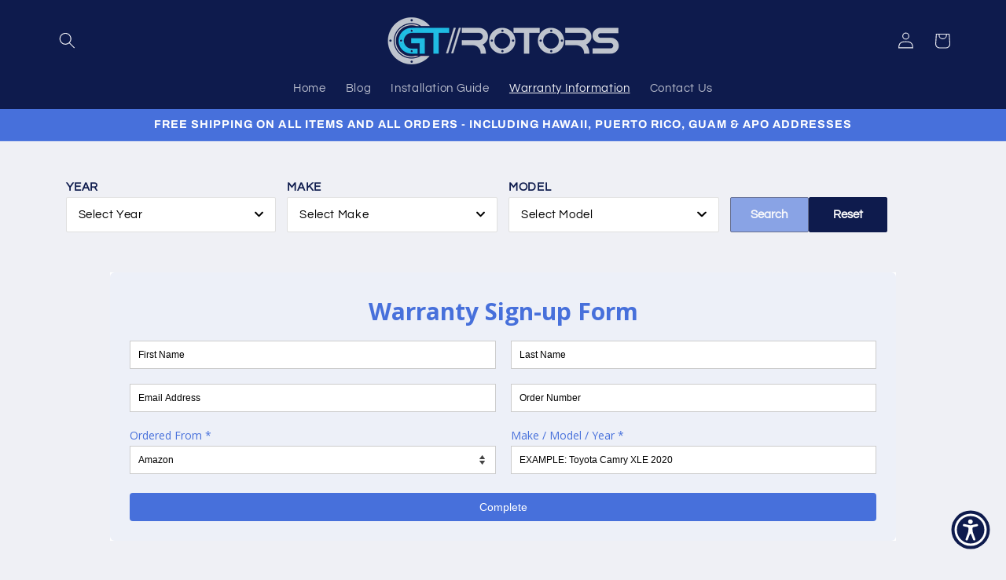

--- FILE ---
content_type: text/html; charset=utf-8
request_url: https://gtrotors.com/pages/warranty
body_size: 48271
content:
<!doctype html>
<html class="js" lang="en">
  <head>
    <meta charset="utf-8">
    <meta http-equiv="X-UA-Compatible" content="IE=edge">
    <meta name="viewport" content="width=device-width,initial-scale=1">
    <meta name="theme-color" content="">
    <link rel="canonical" href="https://gtrotors.com/pages/warranty"><link rel="icon" type="image/png" href="//gtrotors.com/cdn/shop/files/GTmonster_bigbracketkit.jpg?crop=center&height=32&v=1706073917&width=32"><link rel="preconnect" href="https://fonts.shopifycdn.com" crossorigin><title>
      GTROTORS Warranty Information
 &ndash; GTROTORS LLC</title>

    
      <meta name="description" content="Information about our 1 year Warranty guarantee!">
    

    

<meta property="og:site_name" content="GTROTORS LLC">
<meta property="og:url" content="https://gtrotors.com/pages/warranty">
<meta property="og:title" content="GTROTORS Warranty Information">
<meta property="og:type" content="website">
<meta property="og:description" content="Information about our 1 year Warranty guarantee!"><meta name="twitter:card" content="summary_large_image">
<meta name="twitter:title" content="GTROTORS Warranty Information">
<meta name="twitter:description" content="Information about our 1 year Warranty guarantee!">


    <script src="//gtrotors.com/cdn/shop/t/8/assets/constants.js?v=132983761750457495441767072452" defer="defer"></script>
    <script src="//gtrotors.com/cdn/shop/t/8/assets/pubsub.js?v=25310214064522200911767072491" defer="defer"></script>
    <script src="//gtrotors.com/cdn/shop/t/8/assets/global.js?v=7301445359237545521767072455" defer="defer"></script>
    <script src="//gtrotors.com/cdn/shop/t/8/assets/details-disclosure.js?v=13653116266235556501767072453" defer="defer"></script>
    <script src="//gtrotors.com/cdn/shop/t/8/assets/details-modal.js?v=25581673532751508451767072453" defer="defer"></script>
    <script src="//gtrotors.com/cdn/shop/t/8/assets/search-form.js?v=133129549252120666541767072495" defer="defer"></script><script src="//gtrotors.com/cdn/shop/t/8/assets/animations.js?v=88693664871331136111767072435" defer="defer"></script><script>window.performance && window.performance.mark && window.performance.mark('shopify.content_for_header.start');</script><meta name="google-site-verification" content="dzcfPES7nLGhDbX6R_nX4T8L_uBUcmBG0ey9AYvDzEs">
<meta id="shopify-digital-wallet" name="shopify-digital-wallet" content="/70846873908/digital_wallets/dialog">
<meta name="shopify-checkout-api-token" content="b3d33fa245e9c9b7199b7d9cddf28755">
<meta id="in-context-paypal-metadata" data-shop-id="70846873908" data-venmo-supported="false" data-environment="production" data-locale="en_US" data-paypal-v4="true" data-currency="USD">
<script async="async" src="/checkouts/internal/preloads.js?locale=en-US"></script>
<script id="apple-pay-shop-capabilities" type="application/json">{"shopId":70846873908,"countryCode":"US","currencyCode":"USD","merchantCapabilities":["supports3DS"],"merchantId":"gid:\/\/shopify\/Shop\/70846873908","merchantName":"GTROTORS LLC","requiredBillingContactFields":["postalAddress","email","phone"],"requiredShippingContactFields":["postalAddress","email","phone"],"shippingType":"shipping","supportedNetworks":["visa","masterCard","amex","discover","elo","jcb"],"total":{"type":"pending","label":"GTROTORS LLC","amount":"1.00"},"shopifyPaymentsEnabled":true,"supportsSubscriptions":true}</script>
<script id="shopify-features" type="application/json">{"accessToken":"b3d33fa245e9c9b7199b7d9cddf28755","betas":["rich-media-storefront-analytics"],"domain":"gtrotors.com","predictiveSearch":true,"shopId":70846873908,"locale":"en"}</script>
<script>var Shopify = Shopify || {};
Shopify.shop = "gtrotors.myshopify.com";
Shopify.locale = "en";
Shopify.currency = {"active":"USD","rate":"1.0"};
Shopify.country = "US";
Shopify.theme = {"name":"Updated copy of Main","id":167987020084,"schema_name":"Refresh","schema_version":"15.4.1","theme_store_id":1567,"role":"main"};
Shopify.theme.handle = "null";
Shopify.theme.style = {"id":null,"handle":null};
Shopify.cdnHost = "gtrotors.com/cdn";
Shopify.routes = Shopify.routes || {};
Shopify.routes.root = "/";</script>
<script type="module">!function(o){(o.Shopify=o.Shopify||{}).modules=!0}(window);</script>
<script>!function(o){function n(){var o=[];function n(){o.push(Array.prototype.slice.apply(arguments))}return n.q=o,n}var t=o.Shopify=o.Shopify||{};t.loadFeatures=n(),t.autoloadFeatures=n()}(window);</script>
<script id="shop-js-analytics" type="application/json">{"pageType":"page"}</script>
<script defer="defer" async type="module" src="//gtrotors.com/cdn/shopifycloud/shop-js/modules/v2/client.init-shop-cart-sync_BN7fPSNr.en.esm.js"></script>
<script defer="defer" async type="module" src="//gtrotors.com/cdn/shopifycloud/shop-js/modules/v2/chunk.common_Cbph3Kss.esm.js"></script>
<script defer="defer" async type="module" src="//gtrotors.com/cdn/shopifycloud/shop-js/modules/v2/chunk.modal_DKumMAJ1.esm.js"></script>
<script type="module">
  await import("//gtrotors.com/cdn/shopifycloud/shop-js/modules/v2/client.init-shop-cart-sync_BN7fPSNr.en.esm.js");
await import("//gtrotors.com/cdn/shopifycloud/shop-js/modules/v2/chunk.common_Cbph3Kss.esm.js");
await import("//gtrotors.com/cdn/shopifycloud/shop-js/modules/v2/chunk.modal_DKumMAJ1.esm.js");

  window.Shopify.SignInWithShop?.initShopCartSync?.({"fedCMEnabled":true,"windoidEnabled":true});

</script>
<script>(function() {
  var isLoaded = false;
  function asyncLoad() {
    if (isLoaded) return;
    isLoaded = true;
    var urls = ["https:\/\/a.mailmunch.co\/widgets\/site-1067743-c9d6a42b001b8d16fcdc7178acd0d96dea59ed2b.js?shop=gtrotors.myshopify.com","https:\/\/a.mailmunch.co\/widgets\/site-1067743-c9d6a42b001b8d16fcdc7178acd0d96dea59ed2b.js?shop=gtrotors.myshopify.com"];
    for (var i = 0; i < urls.length; i++) {
      var s = document.createElement('script');
      s.type = 'text/javascript';
      s.async = true;
      s.src = urls[i];
      var x = document.getElementsByTagName('script')[0];
      x.parentNode.insertBefore(s, x);
    }
  };
  if(window.attachEvent) {
    window.attachEvent('onload', asyncLoad);
  } else {
    window.addEventListener('load', asyncLoad, false);
  }
})();</script>
<script id="__st">var __st={"a":70846873908,"offset":-28800,"reqid":"8c8560e1-ac3a-40f8-beb1-398d715d25ce-1769794315","pageurl":"gtrotors.com\/pages\/warranty","s":"pages-109688521012","u":"2309b9d45809","p":"page","rtyp":"page","rid":109688521012};</script>
<script>window.ShopifyPaypalV4VisibilityTracking = true;</script>
<script id="captcha-bootstrap">!function(){'use strict';const t='contact',e='account',n='new_comment',o=[[t,t],['blogs',n],['comments',n],[t,'customer']],c=[[e,'customer_login'],[e,'guest_login'],[e,'recover_customer_password'],[e,'create_customer']],r=t=>t.map((([t,e])=>`form[action*='/${t}']:not([data-nocaptcha='true']) input[name='form_type'][value='${e}']`)).join(','),a=t=>()=>t?[...document.querySelectorAll(t)].map((t=>t.form)):[];function s(){const t=[...o],e=r(t);return a(e)}const i='password',u='form_key',d=['recaptcha-v3-token','g-recaptcha-response','h-captcha-response',i],f=()=>{try{return window.sessionStorage}catch{return}},m='__shopify_v',_=t=>t.elements[u];function p(t,e,n=!1){try{const o=window.sessionStorage,c=JSON.parse(o.getItem(e)),{data:r}=function(t){const{data:e,action:n}=t;return t[m]||n?{data:e,action:n}:{data:t,action:n}}(c);for(const[e,n]of Object.entries(r))t.elements[e]&&(t.elements[e].value=n);n&&o.removeItem(e)}catch(o){console.error('form repopulation failed',{error:o})}}const l='form_type',E='cptcha';function T(t){t.dataset[E]=!0}const w=window,h=w.document,L='Shopify',v='ce_forms',y='captcha';let A=!1;((t,e)=>{const n=(g='f06e6c50-85a8-45c8-87d0-21a2b65856fe',I='https://cdn.shopify.com/shopifycloud/storefront-forms-hcaptcha/ce_storefront_forms_captcha_hcaptcha.v1.5.2.iife.js',D={infoText:'Protected by hCaptcha',privacyText:'Privacy',termsText:'Terms'},(t,e,n)=>{const o=w[L][v],c=o.bindForm;if(c)return c(t,g,e,D).then(n);var r;o.q.push([[t,g,e,D],n]),r=I,A||(h.body.append(Object.assign(h.createElement('script'),{id:'captcha-provider',async:!0,src:r})),A=!0)});var g,I,D;w[L]=w[L]||{},w[L][v]=w[L][v]||{},w[L][v].q=[],w[L][y]=w[L][y]||{},w[L][y].protect=function(t,e){n(t,void 0,e),T(t)},Object.freeze(w[L][y]),function(t,e,n,w,h,L){const[v,y,A,g]=function(t,e,n){const i=e?o:[],u=t?c:[],d=[...i,...u],f=r(d),m=r(i),_=r(d.filter((([t,e])=>n.includes(e))));return[a(f),a(m),a(_),s()]}(w,h,L),I=t=>{const e=t.target;return e instanceof HTMLFormElement?e:e&&e.form},D=t=>v().includes(t);t.addEventListener('submit',(t=>{const e=I(t);if(!e)return;const n=D(e)&&!e.dataset.hcaptchaBound&&!e.dataset.recaptchaBound,o=_(e),c=g().includes(e)&&(!o||!o.value);(n||c)&&t.preventDefault(),c&&!n&&(function(t){try{if(!f())return;!function(t){const e=f();if(!e)return;const n=_(t);if(!n)return;const o=n.value;o&&e.removeItem(o)}(t);const e=Array.from(Array(32),(()=>Math.random().toString(36)[2])).join('');!function(t,e){_(t)||t.append(Object.assign(document.createElement('input'),{type:'hidden',name:u})),t.elements[u].value=e}(t,e),function(t,e){const n=f();if(!n)return;const o=[...t.querySelectorAll(`input[type='${i}']`)].map((({name:t})=>t)),c=[...d,...o],r={};for(const[a,s]of new FormData(t).entries())c.includes(a)||(r[a]=s);n.setItem(e,JSON.stringify({[m]:1,action:t.action,data:r}))}(t,e)}catch(e){console.error('failed to persist form',e)}}(e),e.submit())}));const S=(t,e)=>{t&&!t.dataset[E]&&(n(t,e.some((e=>e===t))),T(t))};for(const o of['focusin','change'])t.addEventListener(o,(t=>{const e=I(t);D(e)&&S(e,y())}));const B=e.get('form_key'),M=e.get(l),P=B&&M;t.addEventListener('DOMContentLoaded',(()=>{const t=y();if(P)for(const e of t)e.elements[l].value===M&&p(e,B);[...new Set([...A(),...v().filter((t=>'true'===t.dataset.shopifyCaptcha))])].forEach((e=>S(e,t)))}))}(h,new URLSearchParams(w.location.search),n,t,e,['guest_login'])})(!0,!0)}();</script>
<script integrity="sha256-4kQ18oKyAcykRKYeNunJcIwy7WH5gtpwJnB7kiuLZ1E=" data-source-attribution="shopify.loadfeatures" defer="defer" src="//gtrotors.com/cdn/shopifycloud/storefront/assets/storefront/load_feature-a0a9edcb.js" crossorigin="anonymous"></script>
<script data-source-attribution="shopify.dynamic_checkout.dynamic.init">var Shopify=Shopify||{};Shopify.PaymentButton=Shopify.PaymentButton||{isStorefrontPortableWallets:!0,init:function(){window.Shopify.PaymentButton.init=function(){};var t=document.createElement("script");t.src="https://gtrotors.com/cdn/shopifycloud/portable-wallets/latest/portable-wallets.en.js",t.type="module",document.head.appendChild(t)}};
</script>
<script data-source-attribution="shopify.dynamic_checkout.buyer_consent">
  function portableWalletsHideBuyerConsent(e){var t=document.getElementById("shopify-buyer-consent"),n=document.getElementById("shopify-subscription-policy-button");t&&n&&(t.classList.add("hidden"),t.setAttribute("aria-hidden","true"),n.removeEventListener("click",e))}function portableWalletsShowBuyerConsent(e){var t=document.getElementById("shopify-buyer-consent"),n=document.getElementById("shopify-subscription-policy-button");t&&n&&(t.classList.remove("hidden"),t.removeAttribute("aria-hidden"),n.addEventListener("click",e))}window.Shopify?.PaymentButton&&(window.Shopify.PaymentButton.hideBuyerConsent=portableWalletsHideBuyerConsent,window.Shopify.PaymentButton.showBuyerConsent=portableWalletsShowBuyerConsent);
</script>
<script data-source-attribution="shopify.dynamic_checkout.cart.bootstrap">document.addEventListener("DOMContentLoaded",(function(){function t(){return document.querySelector("shopify-accelerated-checkout-cart, shopify-accelerated-checkout")}if(t())Shopify.PaymentButton.init();else{new MutationObserver((function(e,n){t()&&(Shopify.PaymentButton.init(),n.disconnect())})).observe(document.body,{childList:!0,subtree:!0})}}));
</script>
<script id='scb4127' type='text/javascript' async='' src='https://gtrotors.com/cdn/shopifycloud/privacy-banner/storefront-banner.js'></script><link id="shopify-accelerated-checkout-styles" rel="stylesheet" media="screen" href="https://gtrotors.com/cdn/shopifycloud/portable-wallets/latest/accelerated-checkout-backwards-compat.css" crossorigin="anonymous">
<style id="shopify-accelerated-checkout-cart">
        #shopify-buyer-consent {
  margin-top: 1em;
  display: inline-block;
  width: 100%;
}

#shopify-buyer-consent.hidden {
  display: none;
}

#shopify-subscription-policy-button {
  background: none;
  border: none;
  padding: 0;
  text-decoration: underline;
  font-size: inherit;
  cursor: pointer;
}

#shopify-subscription-policy-button::before {
  box-shadow: none;
}

      </style>
<script id="sections-script" data-sections="header" defer="defer" src="//gtrotors.com/cdn/shop/t/8/compiled_assets/scripts.js?v=470"></script>
<script>window.performance && window.performance.mark && window.performance.mark('shopify.content_for_header.end');</script>


    <style data-shopify>
      @font-face {
  font-family: Questrial;
  font-weight: 400;
  font-style: normal;
  font-display: swap;
  src: url("//gtrotors.com/cdn/fonts/questrial/questrial_n4.66abac5d8209a647b4bf8089b0451928ef144c07.woff2") format("woff2"),
       url("//gtrotors.com/cdn/fonts/questrial/questrial_n4.e86c53e77682db9bf4b0ee2dd71f214dc16adda4.woff") format("woff");
}

      
      
      
      @font-face {
  font-family: Archivo;
  font-weight: 700;
  font-style: normal;
  font-display: swap;
  src: url("//gtrotors.com/cdn/fonts/archivo/archivo_n7.651b020b3543640c100112be6f1c1b8e816c7f13.woff2") format("woff2"),
       url("//gtrotors.com/cdn/fonts/archivo/archivo_n7.7e9106d320e6594976a7dcb57957f3e712e83c96.woff") format("woff");
}


      
        :root,
        .color-background-1 {
          --color-background: 239,240,245;
        
          --gradient-background: #eff0f5;
        

        

        --color-foreground: 14,27,77;
        --color-background-contrast: 161,166,196;
        --color-shadow: 14,27,77;
        --color-button: 71,112,219;
        --color-button-text: 255,255,255;
        --color-secondary-button: 239,240,245;
        --color-secondary-button-text: 14,27,77;
        --color-link: 14,27,77;
        --color-badge-foreground: 14,27,77;
        --color-badge-background: 239,240,245;
        --color-badge-border: 14,27,77;
        --payment-terms-background-color: rgb(239 240 245);
      }
      
        
        .color-background-2 {
          --color-background: 255,255,255;
        
          --gradient-background: #ffffff;
        

        

        --color-foreground: 14,27,77;
        --color-background-contrast: 191,191,191;
        --color-shadow: 14,27,77;
        --color-button: 14,27,77;
        --color-button-text: 255,255,255;
        --color-secondary-button: 255,255,255;
        --color-secondary-button-text: 14,27,77;
        --color-link: 14,27,77;
        --color-badge-foreground: 14,27,77;
        --color-badge-background: 255,255,255;
        --color-badge-border: 14,27,77;
        --payment-terms-background-color: rgb(255 255 255);
      }
      
        
        .color-inverse {
          --color-background: 14,27,77;
        
          --gradient-background: #0e1b4d;
        

        

        --color-foreground: 239,240,245;
        --color-background-contrast: 18,35,99;
        --color-shadow: 14,27,77;
        --color-button: 239,240,245;
        --color-button-text: 14,27,77;
        --color-secondary-button: 14,27,77;
        --color-secondary-button-text: 239,240,245;
        --color-link: 239,240,245;
        --color-badge-foreground: 239,240,245;
        --color-badge-background: 14,27,77;
        --color-badge-border: 239,240,245;
        --payment-terms-background-color: rgb(14 27 77);
      }
      
        
        .color-accent-1 {
          --color-background: 71,112,219;
        
          --gradient-background: #4770db;
        

        

        --color-foreground: 255,255,255;
        --color-background-contrast: 27,57,136;
        --color-shadow: 14,27,77;
        --color-button: 255,255,255;
        --color-button-text: 71,112,219;
        --color-secondary-button: 71,112,219;
        --color-secondary-button-text: 255,255,255;
        --color-link: 255,255,255;
        --color-badge-foreground: 255,255,255;
        --color-badge-background: 71,112,219;
        --color-badge-border: 255,255,255;
        --payment-terms-background-color: rgb(71 112 219);
      }
      
        
        .color-accent-2 {
          --color-background: 14,27,77;
        
          --gradient-background: #0e1b4d;
        

        

        --color-foreground: 255,255,255;
        --color-background-contrast: 18,35,99;
        --color-shadow: 14,27,77;
        --color-button: 255,255,255;
        --color-button-text: 14,27,77;
        --color-secondary-button: 14,27,77;
        --color-secondary-button-text: 255,255,255;
        --color-link: 255,255,255;
        --color-badge-foreground: 255,255,255;
        --color-badge-background: 14,27,77;
        --color-badge-border: 255,255,255;
        --payment-terms-background-color: rgb(14 27 77);
      }
      

      body, .color-background-1, .color-background-2, .color-inverse, .color-accent-1, .color-accent-2 {
        color: rgba(var(--color-foreground), 0.75);
        background-color: rgb(var(--color-background));
      }

      :root {
        --font-body-family: Questrial, sans-serif;
        --font-body-style: normal;
        --font-body-weight: 400;
        --font-body-weight-bold: 700;

        --font-heading-family: Archivo, sans-serif;
        --font-heading-style: normal;
        --font-heading-weight: 700;

        --font-body-scale: 1.05;
        --font-heading-scale: 1.0476190476190477;

        --media-padding: px;
        --media-border-opacity: 0.1;
        --media-border-width: 0px;
        --media-radius: 20px;
        --media-shadow-opacity: 0.0;
        --media-shadow-horizontal-offset: 0px;
        --media-shadow-vertical-offset: 4px;
        --media-shadow-blur-radius: 5px;
        --media-shadow-visible: 0;

        --page-width: 120rem;
        --page-width-margin: 0rem;

        --product-card-image-padding: 1.6rem;
        --product-card-corner-radius: 1.8rem;
        --product-card-text-alignment: left;
        --product-card-border-width: 0.1rem;
        --product-card-border-opacity: 1.0;
        --product-card-shadow-opacity: 0.0;
        --product-card-shadow-visible: 0;
        --product-card-shadow-horizontal-offset: 0.0rem;
        --product-card-shadow-vertical-offset: 0.4rem;
        --product-card-shadow-blur-radius: 0.5rem;

        --collection-card-image-padding: 1.6rem;
        --collection-card-corner-radius: 1.8rem;
        --collection-card-text-alignment: left;
        --collection-card-border-width: 0.1rem;
        --collection-card-border-opacity: 1.0;
        --collection-card-shadow-opacity: 0.0;
        --collection-card-shadow-visible: 0;
        --collection-card-shadow-horizontal-offset: 0.0rem;
        --collection-card-shadow-vertical-offset: 0.4rem;
        --collection-card-shadow-blur-radius: 0.5rem;

        --blog-card-image-padding: 1.6rem;
        --blog-card-corner-radius: 1.8rem;
        --blog-card-text-alignment: left;
        --blog-card-border-width: 0.1rem;
        --blog-card-border-opacity: 1.0;
        --blog-card-shadow-opacity: 0.0;
        --blog-card-shadow-visible: 0;
        --blog-card-shadow-horizontal-offset: 0.0rem;
        --blog-card-shadow-vertical-offset: 0.4rem;
        --blog-card-shadow-blur-radius: 0.5rem;

        --badge-corner-radius: 0.0rem;

        --popup-border-width: 1px;
        --popup-border-opacity: 0.1;
        --popup-corner-radius: 18px;
        --popup-shadow-opacity: 0.0;
        --popup-shadow-horizontal-offset: 0px;
        --popup-shadow-vertical-offset: 4px;
        --popup-shadow-blur-radius: 5px;

        --drawer-border-width: 0px;
        --drawer-border-opacity: 0.1;
        --drawer-shadow-opacity: 0.0;
        --drawer-shadow-horizontal-offset: 0px;
        --drawer-shadow-vertical-offset: 4px;
        --drawer-shadow-blur-radius: 5px;

        --spacing-sections-desktop: 0px;
        --spacing-sections-mobile: 0px;

        --grid-desktop-vertical-spacing: 28px;
        --grid-desktop-horizontal-spacing: 28px;
        --grid-mobile-vertical-spacing: 14px;
        --grid-mobile-horizontal-spacing: 14px;

        --text-boxes-border-opacity: 0.1;
        --text-boxes-border-width: 0px;
        --text-boxes-radius: 20px;
        --text-boxes-shadow-opacity: 0.0;
        --text-boxes-shadow-visible: 0;
        --text-boxes-shadow-horizontal-offset: 0px;
        --text-boxes-shadow-vertical-offset: 4px;
        --text-boxes-shadow-blur-radius: 5px;

        --buttons-radius: 40px;
        --buttons-radius-outset: 41px;
        --buttons-border-width: 1px;
        --buttons-border-opacity: 1.0;
        --buttons-shadow-opacity: 0.0;
        --buttons-shadow-visible: 0;
        --buttons-shadow-horizontal-offset: 0px;
        --buttons-shadow-vertical-offset: 4px;
        --buttons-shadow-blur-radius: 5px;
        --buttons-border-offset: 0.3px;

        --inputs-radius: 26px;
        --inputs-border-width: 1px;
        --inputs-border-opacity: 0.55;
        --inputs-shadow-opacity: 0.0;
        --inputs-shadow-horizontal-offset: 0px;
        --inputs-margin-offset: 0px;
        --inputs-shadow-vertical-offset: 4px;
        --inputs-shadow-blur-radius: 5px;
        --inputs-radius-outset: 27px;

        --variant-pills-radius: 40px;
        --variant-pills-border-width: 1px;
        --variant-pills-border-opacity: 0.55;
        --variant-pills-shadow-opacity: 0.0;
        --variant-pills-shadow-horizontal-offset: 0px;
        --variant-pills-shadow-vertical-offset: 4px;
        --variant-pills-shadow-blur-radius: 5px;
      }

      *,
      *::before,
      *::after {
        box-sizing: inherit;
      }

      html {
        box-sizing: border-box;
        font-size: calc(var(--font-body-scale) * 62.5%);
        height: 100%;
      }

      body {
        display: grid;
        grid-template-rows: auto auto 1fr auto;
        grid-template-columns: 100%;
        min-height: 100%;
        margin: 0;
        font-size: 1.5rem;
        letter-spacing: 0.06rem;
        line-height: calc(1 + 0.8 / var(--font-body-scale));
        font-family: var(--font-body-family);
        font-style: var(--font-body-style);
        font-weight: var(--font-body-weight);
      }

      @media screen and (min-width: 750px) {
        body {
          font-size: 1.6rem;
        }
      }
    </style>

    <link href="//gtrotors.com/cdn/shop/t/8/assets/base.css?v=159841507637079171801767072436" rel="stylesheet" type="text/css" media="all" />
    <link rel="stylesheet" href="//gtrotors.com/cdn/shop/t/8/assets/component-cart-items.css?v=13033300910818915211767072439" media="print" onload="this.media='all'"><link href="//gtrotors.com/cdn/shop/t/8/assets/component-cart-drawer.css?v=39223250576183958541767072439" rel="stylesheet" type="text/css" media="all" />
      <link href="//gtrotors.com/cdn/shop/t/8/assets/component-cart.css?v=164708765130180853531767072440" rel="stylesheet" type="text/css" media="all" />
      <link href="//gtrotors.com/cdn/shop/t/8/assets/component-totals.css?v=15906652033866631521767072451" rel="stylesheet" type="text/css" media="all" />
      <link href="//gtrotors.com/cdn/shop/t/8/assets/component-price.css?v=47596247576480123001767072447" rel="stylesheet" type="text/css" media="all" />
      <link href="//gtrotors.com/cdn/shop/t/8/assets/component-discounts.css?v=152760482443307489271767072442" rel="stylesheet" type="text/css" media="all" />

      <link rel="preload" as="font" href="//gtrotors.com/cdn/fonts/questrial/questrial_n4.66abac5d8209a647b4bf8089b0451928ef144c07.woff2" type="font/woff2" crossorigin>
      

      <link rel="preload" as="font" href="//gtrotors.com/cdn/fonts/archivo/archivo_n7.651b020b3543640c100112be6f1c1b8e816c7f13.woff2" type="font/woff2" crossorigin>
      
<link
        rel="stylesheet"
        href="//gtrotors.com/cdn/shop/t/8/assets/component-predictive-search.css?v=118923337488134913561767072447"
        media="print"
        onload="this.media='all'"
      ><script>
      if (Shopify.designMode) {
        document.documentElement.classList.add('shopify-design-mode');
      }
    </script>
    <script src="https://cdn.younet.network/main.js"></script>
<!-- BEGIN app block: shopify://apps/c-year-make-model-search/blocks/app-embed-ymm-result-page-new/ce35ea35-ef50-4f43-8cb6-7c34cae4c285 -->
<!-- END app block --><!-- BEGIN app block: shopify://apps/lai-product-reviews/blocks/appBlockEmbed/cad3c6c6-329e-4416-ba74-b79359b5b6e1 -->
<script>
    function getUrlParameterExt(sParam) {
        let sPageURL = window.location.search.substring(1);
        let sURLVariables= sPageURL.split('&');
        let sParameterName;
        let i;
        for (i = 0; i < sURLVariables.length; i++) {
            sParameterName = sURLVariables[i].split('=');

            if (sParameterName[0] === sParam) {
                return sParameterName[1] === undefined ? true : decodeURIComponent(reFixParamUrlFromMailExt(sParameterName[1]));
            }
        }
    };
    function reFixParamUrlFromMailExt(value) {
        return value ? value.replace(/\+/g, ' ') : value;
    };
    var scmCustomDataExt= {};
    if(getUrlParameterExt('lai-test') == '1'){
        scmCustomDataExt= {
            'cdn' : 'https://reviews-importer.test',
            'minJs' : false
        }
        var laiScriptTagGlobal =  {
            "url" : "https://reviews-importer.test/js/frontend/version-14/reviews-scripttag.js?version=4"
        };
    }
</script>
<!-- BEGIN app snippet: lang --><script>
    var scmCustomData = (typeof scmCustomData == "undefined" || scmCustomData == null) ? null : scmCustomData;
    var scmLanguage = (typeof scmLanguage == "undefined" || scmLanguage == null) ? `
  {
    "box_reviews": {
      "title_info": "Customer reviews",
      "average_info": "out of 5",
      "before_number": "Based on ",
      "after_number": " reviews",
      "all_reviews": "All reviews",
        "highlight_tab": "Reviews for other products",
      "reviews_tab": "Reviews"
    },
    "box_write": {
      "title_write": "Write a review",
      "before_star": "Your rating",
      "input_name": "Your name",
      "input_email": "Your email",
      "input_text_area": "Enter your feedback here",
      "input_photo": "Add photo",
      "button_write": "Submit review",
      "write_cancel": "Cancel",
      "message_error_character": "Please replace the &#39;&lt;,&gt;&#39; character with the equivalent character",
      "message_error_file_upload": "Please upload a file smaller than 4MB.",
      "message_error_video_upload": "Please upload a video file smaller than 50MB",
      "message_error_type_media_upload": "Not support this file.",
      "message_success": "Thank you!",
      "message_fail": "Submitted unsuccessfully!",
       "purchase_to_leave_reviews": "Please make a purchase by this email address to leave us reviews.",
      "log_in_to_leave_reviews": "Please log in and use one email address that made a purchase to this store to leave us a review.",
      "purchase_to_a_specific_product": "Please make a purchase for this product by this email address to leave us reviews."
    },
    "reviews_list": {
      "view_product": "See product",
      "read_more": "Read more",
      "helpful": "Translation missing: en.smart_aliexpress_review.reviews_list.helpful",
      "reply": "replied",
      "button_load_more": "Load more",
      "purchased": "Purchased"
    },
    "sort_box" : {
        "reviews": "Sort reviews",
        "content": "Sort by content",
        "pictures": "Sort by photo",
        "date": "Sort by date",
        "rating": "Sort by rate"
    },
    "empty_page" : {
        "title": "Customer reviews",
        "des": "This product has no review. Be the first one to review it"
    },
    "thank_you" : {
        "title": "Your review has been submitted!",
        "des": "This message will automatically close in 8 seconds."
    },
    "discount": {
      "title": "Use the following discount code for {{discount_value}} off your next purchase",
      "des": "We&#39;ll also send it by email",
      "action": "Continue",
      "badge": "Get discount {{discount_value}} off",
      "coupon_waiting_message": "Thank you for reviewing our product. The discount code will be sent to your email once the review is approved.",
      "photo": "Upload photo reviews to get {{discount_value}} off discount instantly!"
    },
    "qa": {
        "qaAnswerField": "Your answer",
        "qaQuestionField": "Your question",
        "qaTitle": "Questions",
        "qaFormTitle": "Ask a question",
        "qaQuestionTitle": "Question:",
        "qaAnswerTitle": "Answer:",
        "qaStoreOwnerBadge": "Store owner",
        "qaPastBuyerBadge": "Past customer",
        "qaSuccessMessage": "Thank you!",
        "qaFailMessage": "Submitted unsuccessfully!",
        "qaAskQuestionBtn": "Ask a question",
        "qaSubmitQuestionBtn": "Submit question",
        "qaSubmitAnswerBtn": "Submit answer",
        "qaReplyBtn": "Reply",
        "qaLoadMoreAnswerBtn": "See more answers"
    }
  }` : scmLanguage;
</script><!-- END app snippet -->
<!-- BEGIN app snippet: appBlockEmbedVersion14 --><meta id="scm-reviews-shopSetting" data-shop='{"hasCssCustom":false,"starColor":"#0e1b4d","starStyle":"star","textPrimary":"#0e1b4d","textSecondary":"#a3a3a3","font":"Poppins","width":"1140px","reviewBg":"#eff0f5","sort":"photo","jsonLd":true,"itemPerLoad":"4","showVote":false,"voteColor":"#0e1b4d","header_headerQuickLayout":"default-4","header_showStatistic":true,"header_avgRatingShape":"round","header_avgRatingColor":"#0e1b4d","header_starArrange":"vertical","header_writeReviewBtnShape":"round","header_writeReviewBtnColor":"#0e1b4d","header_writeReviewBtnTextColor":"#ffffff","header_submitBtnShape":"round","header_submitBtnColor":"#0e1b4d","header_submitBtnTextColor":"#ffffff","header_reviewForm":false,"header_reviewFormat":"toggle","body_customerName":"full","body_customerAvatarShape":"round","body_customerAvatarDisplay":"text","body_verifyBadge":true,"body_verifyBadgeColor":"#0e1b4d","body_showFlag":false,"body_flag":"retangle","body_layout":"grid","body_bodyQuickLayout":"default-2","body_reviewPhoto":true,"body_date":true,"body_dateFormat":"MM-dd-yyyy","body_contentAlign":"left","body_bgReview":"#eff0f5","lazyLoad":false,"isLimitContent":false,"limitContentCharacters":500,"highlightTabEnabled":false,"paginationType":"load-more","show_2_widget":true,"custom":false,"twoColumnsOnMobile":true,"hiddenNoneReviews":false,"useAutoRTL":true,"starRating_color":"#4770db","starRating_SingularReview":"{{n}} review","starRating_PluralReview":"{{n}} reviews","starRating_EmptyReview":"No review","starRating_showText":true,"starRating_hideIfNoReviews":false,"showHiddenStar":"0","popSetting":{"state":false,"source":[],"clickType":"product","clickValue":"","rating":5,"photo":false,"content":false,"initialDelay":10,"delayBetween":10,"displayTime":5,"maxPopups":5,"repeatAfter":10,"pages":[],"position":"bottom-left","format":"horizontal","backgroundType":"solid","backgroundValue":"#5b69c3","starColor":"#fc9d01","showDate":true,"textFont":"Nunito Sans","textColor":"#ffffff","hideMobile":false},"popEnabled":false,"homepage_type":"default-4","homepage_layout":"grid","homepage_slider":true,"homepage_desktopItems":3,"homepage_smallDesktopItems":3,"homepage_tabletItems":2,"homepage_mobileItems":1,"homepage_autoSlider":false,"homepage_delaySlider":2000,"showSubmitImage":true,"checkSortReview":true,"canUseReviewPerLoad":true,"videosPerReview":false,"videoEnabled":false,"shopPlan":{"grid":true,"testimonial":false,"gallery":false,"cardCarousel":true,"highlight":false,"pop":true},"discountEnabled":false,"discountValue":"15%","loginRequireEnabled":false,"orderRequireEnabled":false,"orderProductRequireEnabled":false,"version":244,"minJs":true,"versionLiquid":"14","hostServer":"https:\/\/store.laireviews.com","hostLoadMore":"https:\/\/store.laireviews.com","host":"https:\/\/d1bu6z2uxfnay3.cloudfront.net","versionUpdate":"20251230053045","last_updated":false,"maxUploadFileSize":2,"showWatermark":false,"widgets":{"grid":{"layout":"default-2","itemPerLoadLayout":10,"source":"homePage"},"cardCarousel":{"layout":"default-2","source":"homePage","delay":2000,"auto_run":false},"testimonial":{"source":"homePage","delay":2000,"auto_run":false},"gallery":{"source":"happyPage"}},"groups":{"homePage":{"default":true,"includePhoto":false,"includeContent":false,"enabled":true},"happyPage":{"default":true,"includePhoto":true,"includeContent":false,"enabled":true},"highlightProductPage":{"default":true,"includePhoto":false,"includeContent":false,"enabled":false}},"customForms":[]}' data-qa-setting='{"qaEnabled":false,"qaIsOnlyShopCanAnswer":false,"qaStoreOwnerName":"Store owner","qaAnswersPerLoad":3,"qaQuestionsPerLoad":3,"qaAnswerCardBgColor":"#f6f6f6","qaPastBuyerBadgeColor":"#333333","qaStoreOwnerBadgeColor":"#8","qaAnswerCardLeftBorderColor":"#e5e5e5","qaAnswerCardLeftBorderWidth":"5px"}'>
<script>
    var dataShop=[];
    
        dataShop[`qaSetting`]= `{"qaEnabled":false,"qaIsOnlyShopCanAnswer":false,"qaStoreOwnerName":"Store owner","qaAnswersPerLoad":3,"qaQuestionsPerLoad":3,"qaAnswerCardBgColor":"#f6f6f6","qaPastBuyerBadgeColor":"#333333","qaStoreOwnerBadgeColor":"#8","qaAnswerCardLeftBorderColor":"#e5e5e5","qaAnswerCardLeftBorderWidth":"5px"}`;
    
        dataShop[`reviews_happyPage`]= `"[base64]"`;
    
        dataShop[`reviews_homePage`]= `"[base64]"`;
    
        dataShop[`shop_info_setting`]= `{"hasCssCustom":false,"starColor":"#0e1b4d","starStyle":"star","textPrimary":"#0e1b4d","textSecondary":"#a3a3a3","font":"Poppins","width":"1140px","reviewBg":"#eff0f5","sort":"photo","jsonLd":true,"itemPerLoad":"4","showVote":false,"voteColor":"#0e1b4d","header_headerQuickLayout":"default-4","header_showStatistic":true,"header_avgRatingShape":"round","header_avgRatingColor":"#0e1b4d","header_starArrange":"vertical","header_writeReviewBtnShape":"round","header_writeReviewBtnColor":"#0e1b4d","header_writeReviewBtnTextColor":"#ffffff","header_submitBtnShape":"round","header_submitBtnColor":"#0e1b4d","header_submitBtnTextColor":"#ffffff","header_reviewForm":false,"header_reviewFormat":"toggle","body_customerName":"full","body_customerAvatarShape":"round","body_customerAvatarDisplay":"text","body_verifyBadge":true,"body_verifyBadgeColor":"#0e1b4d","body_showFlag":false,"body_flag":"retangle","body_layout":"grid","body_bodyQuickLayout":"default-2","body_reviewPhoto":true,"body_date":true,"body_dateFormat":"MM-dd-yyyy","body_contentAlign":"left","body_bgReview":"#eff0f5","lazyLoad":false,"isLimitContent":false,"limitContentCharacters":500,"highlightTabEnabled":false,"paginationType":"load-more","show_2_widget":true,"custom":false,"twoColumnsOnMobile":true,"hiddenNoneReviews":false,"useAutoRTL":true,"starRating_color":"#4770db","starRating_SingularReview":"{{n}} review","starRating_PluralReview":"{{n}} reviews","starRating_EmptyReview":"No review","starRating_showText":true,"starRating_hideIfNoReviews":false,"showHiddenStar":"0","popSetting":{"state":false,"source":[],"clickType":"product","clickValue":"","rating":5,"photo":false,"content":false,"initialDelay":10,"delayBetween":10,"displayTime":5,"maxPopups":5,"repeatAfter":10,"pages":[],"position":"bottom-left","format":"horizontal","backgroundType":"solid","backgroundValue":"#5b69c3","starColor":"#fc9d01","showDate":true,"textFont":"Nunito Sans","textColor":"#ffffff","hideMobile":false},"popEnabled":false,"homepage_type":"default-4","homepage_layout":"grid","homepage_slider":true,"homepage_desktopItems":3,"homepage_smallDesktopItems":3,"homepage_tabletItems":2,"homepage_mobileItems":1,"homepage_autoSlider":false,"homepage_delaySlider":2000,"showSubmitImage":true,"checkSortReview":true,"canUseReviewPerLoad":true,"videosPerReview":false,"videoEnabled":false,"shopPlan":{"grid":true,"testimonial":false,"gallery":false,"cardCarousel":true,"highlight":false,"pop":true},"discountEnabled":false,"discountValue":"15%","loginRequireEnabled":false,"orderRequireEnabled":false,"orderProductRequireEnabled":false,"version":244,"minJs":true,"versionLiquid":"14","hostServer":"https:\/\/store.laireviews.com","hostLoadMore":"https:\/\/store.laireviews.com","host":"https:\/\/d1bu6z2uxfnay3.cloudfront.net","versionUpdate":"20251230053045","last_updated":false,"maxUploadFileSize":2,"showWatermark":false,"widgets":{"grid":{"layout":"default-2","itemPerLoadLayout":10,"source":"homePage"},"cardCarousel":{"layout":"default-2","source":"homePage","delay":2000,"auto_run":false},"testimonial":{"source":"homePage","delay":2000,"auto_run":false},"gallery":{"source":"happyPage"}},"groups":{"homePage":{"default":true,"includePhoto":false,"includeContent":false,"enabled":true},"happyPage":{"default":true,"includePhoto":true,"includeContent":false,"enabled":true},"highlightProductPage":{"default":true,"includePhoto":false,"includeContent":false,"enabled":false}},"customForms":[]}`;
    
    dataShop['customer']={
        "email" : "",
        "name"  : "",
        "order" : ""
    };
    dataShop['orders']= {};
    
    
    var scmCustomData = (typeof scmCustomData == "undefined" || scmCustomData == null) ? {} : scmCustomData;
    var dataShopFromLiquidLAI = (typeof dataShopFromLiquidLAI == "undefined" || dataShopFromLiquidLAI == null) ? {} : dataShopFromLiquidLAI;
    dataShopFromLiquidLAI= {
        "infoShop" : `{"hasCssCustom":false,"starColor":"#0e1b4d","starStyle":"star","textPrimary":"#0e1b4d","textSecondary":"#a3a3a3","font":"Poppins","width":"1140px","reviewBg":"#eff0f5","sort":"photo","jsonLd":true,"itemPerLoad":"4","showVote":false,"voteColor":"#0e1b4d","header_headerQuickLayout":"default-4","header_showStatistic":true,"header_avgRatingShape":"round","header_avgRatingColor":"#0e1b4d","header_starArrange":"vertical","header_writeReviewBtnShape":"round","header_writeReviewBtnColor":"#0e1b4d","header_writeReviewBtnTextColor":"#ffffff","header_submitBtnShape":"round","header_submitBtnColor":"#0e1b4d","header_submitBtnTextColor":"#ffffff","header_reviewForm":false,"header_reviewFormat":"toggle","body_customerName":"full","body_customerAvatarShape":"round","body_customerAvatarDisplay":"text","body_verifyBadge":true,"body_verifyBadgeColor":"#0e1b4d","body_showFlag":false,"body_flag":"retangle","body_layout":"grid","body_bodyQuickLayout":"default-2","body_reviewPhoto":true,"body_date":true,"body_dateFormat":"MM-dd-yyyy","body_contentAlign":"left","body_bgReview":"#eff0f5","lazyLoad":false,"isLimitContent":false,"limitContentCharacters":500,"highlightTabEnabled":false,"paginationType":"load-more","show_2_widget":true,"custom":false,"twoColumnsOnMobile":true,"hiddenNoneReviews":false,"useAutoRTL":true,"starRating_color":"#4770db","starRating_SingularReview":"{{n}} review","starRating_PluralReview":"{{n}} reviews","starRating_EmptyReview":"No review","starRating_showText":true,"starRating_hideIfNoReviews":false,"showHiddenStar":"0","popSetting":{"state":false,"source":[],"clickType":"product","clickValue":"","rating":5,"photo":false,"content":false,"initialDelay":10,"delayBetween":10,"displayTime":5,"maxPopups":5,"repeatAfter":10,"pages":[],"position":"bottom-left","format":"horizontal","backgroundType":"solid","backgroundValue":"#5b69c3","starColor":"#fc9d01","showDate":true,"textFont":"Nunito Sans","textColor":"#ffffff","hideMobile":false},"popEnabled":false,"homepage_type":"default-4","homepage_layout":"grid","homepage_slider":true,"homepage_desktopItems":3,"homepage_smallDesktopItems":3,"homepage_tabletItems":2,"homepage_mobileItems":1,"homepage_autoSlider":false,"homepage_delaySlider":2000,"showSubmitImage":true,"checkSortReview":true,"canUseReviewPerLoad":true,"videosPerReview":false,"videoEnabled":false,"shopPlan":{"grid":true,"testimonial":false,"gallery":false,"cardCarousel":true,"highlight":false,"pop":true},"discountEnabled":false,"discountValue":"15%","loginRequireEnabled":false,"orderRequireEnabled":false,"orderProductRequireEnabled":false,"version":244,"minJs":true,"versionLiquid":"14","hostServer":"https:\/\/store.laireviews.com","hostLoadMore":"https:\/\/store.laireviews.com","host":"https:\/\/d1bu6z2uxfnay3.cloudfront.net","versionUpdate":"20251230053045","last_updated":false,"maxUploadFileSize":2,"showWatermark":false,"widgets":{"grid":{"layout":"default-2","itemPerLoadLayout":10,"source":"homePage"},"cardCarousel":{"layout":"default-2","source":"homePage","delay":2000,"auto_run":false},"testimonial":{"source":"homePage","delay":2000,"auto_run":false},"gallery":{"source":"happyPage"}},"groups":{"homePage":{"default":true,"includePhoto":false,"includeContent":false,"enabled":true},"happyPage":{"default":true,"includePhoto":true,"includeContent":false,"enabled":true},"highlightProductPage":{"default":true,"includePhoto":false,"includeContent":false,"enabled":false}},"customForms":[]}`,
        "shopDomain" : `gtrotors.com`,
        'templateCurrent' : 'page',
        "shopName" : `gtrotors`,
        "templatePage" : 'page',
        "productMainId" : '',
        "productMainInfo" : {},
        "tabReviews": '',
        "scmCustomData" : JSON.stringify(scmCustomData),
        "scmAccount" : {
            "email" : "",
            "name"  : "",
            "order" : ""
        },
        'current_language' : {
            'shop_locale' : {
                'locale' : "en"
            }
        },
        'dataShop' : dataShop
    }
    dataShopFromLiquidLAI['languages']= null;
    dataShopFromLiquidLAI['current_language']= {"shop_locale":{"locale":"en","enabled":true,"primary":true,"published":true}};
    dataShopFromLiquidLAI.productMainInfo['product']= null;
    
    var laiScriptTagGlobal = (typeof laiScriptTagGlobal == "undefined" || laiScriptTagGlobal == null) ?
        {
                "url" : "https://d1bu6z2uxfnay3.cloudfront.net/js/frontend/version-14/reviews-scripttag.min.js?version=4"
        }
        : laiScriptTagGlobal;
</script>
<script>
  var blockReviewPop= (typeof blockReviewPop == "undefined" || blockReviewPop == null) ? `` : blockReviewPop;
</script>
<script>
  ( function(){
      function loadScript(url, callback){
        let script = document.createElement("script");
        script.type = "text/javascript";
        if (script.readyState){  // IE
          script.onreadystatechange = function(){
            if (script.readyState == "loaded" || script.readyState == "complete"){
              script.onreadystatechange = null;
              callback();
            }
          };
        } else {  // Others
          script.onreadystatechange = callback;
          script.onload = callback;
        }
        script.setAttribute("id", "lai-script-tag");
        script.setAttribute("defer", "defer");
        script.src = url;
        let x = document.getElementsByTagName('script')[0]; x.parentNode.insertBefore(script, x);
      };
      if(window.attachEvent) {
          window.attachEvent('onload', function(){
              let laiScriptTag= (typeof laiScriptTagGlobal == "undefined" || laiScriptTagGlobal == null) ? {
                  'url' : "https://d1bu6z2uxfnay3.cloudfront.net/js/frontend/version-14/reviews-scripttag.min.js?version=4"
              } : laiScriptTagGlobal;
              let checkScriptLoaded= document.getElementById("lai-script-tag");
              if(!checkScriptLoaded){
                  loadScript(laiScriptTag.url,function(){
                  });
              }
          });
      } else {
          window.addEventListener('load', function(){
              let laiScriptTag= (typeof laiScriptTagGlobal == "undefined" || laiScriptTagGlobal == null) ? {
                  'url' : "https://d1bu6z2uxfnay3.cloudfront.net/js/frontend/version-14/reviews-scripttag.min.js?version=4"
              } : laiScriptTagGlobal;
              let checkScriptLoaded= document.getElementById("lai-script-tag");
              if(!checkScriptLoaded){
                  loadScript(laiScriptTag.url,function(){
                  });
              }
          }, false);
      }
    })();
</script>


<!-- END app snippet -->

<!-- END app block --><link href="https://monorail-edge.shopifysvc.com" rel="dns-prefetch">
<script>(function(){if ("sendBeacon" in navigator && "performance" in window) {try {var session_token_from_headers = performance.getEntriesByType('navigation')[0].serverTiming.find(x => x.name == '_s').description;} catch {var session_token_from_headers = undefined;}var session_cookie_matches = document.cookie.match(/_shopify_s=([^;]*)/);var session_token_from_cookie = session_cookie_matches && session_cookie_matches.length === 2 ? session_cookie_matches[1] : "";var session_token = session_token_from_headers || session_token_from_cookie || "";function handle_abandonment_event(e) {var entries = performance.getEntries().filter(function(entry) {return /monorail-edge.shopifysvc.com/.test(entry.name);});if (!window.abandonment_tracked && entries.length === 0) {window.abandonment_tracked = true;var currentMs = Date.now();var navigation_start = performance.timing.navigationStart;var payload = {shop_id: 70846873908,url: window.location.href,navigation_start,duration: currentMs - navigation_start,session_token,page_type: "page"};window.navigator.sendBeacon("https://monorail-edge.shopifysvc.com/v1/produce", JSON.stringify({schema_id: "online_store_buyer_site_abandonment/1.1",payload: payload,metadata: {event_created_at_ms: currentMs,event_sent_at_ms: currentMs}}));}}window.addEventListener('pagehide', handle_abandonment_event);}}());</script>
<script id="web-pixels-manager-setup">(function e(e,d,r,n,o){if(void 0===o&&(o={}),!Boolean(null===(a=null===(i=window.Shopify)||void 0===i?void 0:i.analytics)||void 0===a?void 0:a.replayQueue)){var i,a;window.Shopify=window.Shopify||{};var t=window.Shopify;t.analytics=t.analytics||{};var s=t.analytics;s.replayQueue=[],s.publish=function(e,d,r){return s.replayQueue.push([e,d,r]),!0};try{self.performance.mark("wpm:start")}catch(e){}var l=function(){var e={modern:/Edge?\/(1{2}[4-9]|1[2-9]\d|[2-9]\d{2}|\d{4,})\.\d+(\.\d+|)|Firefox\/(1{2}[4-9]|1[2-9]\d|[2-9]\d{2}|\d{4,})\.\d+(\.\d+|)|Chrom(ium|e)\/(9{2}|\d{3,})\.\d+(\.\d+|)|(Maci|X1{2}).+ Version\/(15\.\d+|(1[6-9]|[2-9]\d|\d{3,})\.\d+)([,.]\d+|)( \(\w+\)|)( Mobile\/\w+|) Safari\/|Chrome.+OPR\/(9{2}|\d{3,})\.\d+\.\d+|(CPU[ +]OS|iPhone[ +]OS|CPU[ +]iPhone|CPU IPhone OS|CPU iPad OS)[ +]+(15[._]\d+|(1[6-9]|[2-9]\d|\d{3,})[._]\d+)([._]\d+|)|Android:?[ /-](13[3-9]|1[4-9]\d|[2-9]\d{2}|\d{4,})(\.\d+|)(\.\d+|)|Android.+Firefox\/(13[5-9]|1[4-9]\d|[2-9]\d{2}|\d{4,})\.\d+(\.\d+|)|Android.+Chrom(ium|e)\/(13[3-9]|1[4-9]\d|[2-9]\d{2}|\d{4,})\.\d+(\.\d+|)|SamsungBrowser\/([2-9]\d|\d{3,})\.\d+/,legacy:/Edge?\/(1[6-9]|[2-9]\d|\d{3,})\.\d+(\.\d+|)|Firefox\/(5[4-9]|[6-9]\d|\d{3,})\.\d+(\.\d+|)|Chrom(ium|e)\/(5[1-9]|[6-9]\d|\d{3,})\.\d+(\.\d+|)([\d.]+$|.*Safari\/(?![\d.]+ Edge\/[\d.]+$))|(Maci|X1{2}).+ Version\/(10\.\d+|(1[1-9]|[2-9]\d|\d{3,})\.\d+)([,.]\d+|)( \(\w+\)|)( Mobile\/\w+|) Safari\/|Chrome.+OPR\/(3[89]|[4-9]\d|\d{3,})\.\d+\.\d+|(CPU[ +]OS|iPhone[ +]OS|CPU[ +]iPhone|CPU IPhone OS|CPU iPad OS)[ +]+(10[._]\d+|(1[1-9]|[2-9]\d|\d{3,})[._]\d+)([._]\d+|)|Android:?[ /-](13[3-9]|1[4-9]\d|[2-9]\d{2}|\d{4,})(\.\d+|)(\.\d+|)|Mobile Safari.+OPR\/([89]\d|\d{3,})\.\d+\.\d+|Android.+Firefox\/(13[5-9]|1[4-9]\d|[2-9]\d{2}|\d{4,})\.\d+(\.\d+|)|Android.+Chrom(ium|e)\/(13[3-9]|1[4-9]\d|[2-9]\d{2}|\d{4,})\.\d+(\.\d+|)|Android.+(UC? ?Browser|UCWEB|U3)[ /]?(15\.([5-9]|\d{2,})|(1[6-9]|[2-9]\d|\d{3,})\.\d+)\.\d+|SamsungBrowser\/(5\.\d+|([6-9]|\d{2,})\.\d+)|Android.+MQ{2}Browser\/(14(\.(9|\d{2,})|)|(1[5-9]|[2-9]\d|\d{3,})(\.\d+|))(\.\d+|)|K[Aa][Ii]OS\/(3\.\d+|([4-9]|\d{2,})\.\d+)(\.\d+|)/},d=e.modern,r=e.legacy,n=navigator.userAgent;return n.match(d)?"modern":n.match(r)?"legacy":"unknown"}(),u="modern"===l?"modern":"legacy",c=(null!=n?n:{modern:"",legacy:""})[u],f=function(e){return[e.baseUrl,"/wpm","/b",e.hashVersion,"modern"===e.buildTarget?"m":"l",".js"].join("")}({baseUrl:d,hashVersion:r,buildTarget:u}),m=function(e){var d=e.version,r=e.bundleTarget,n=e.surface,o=e.pageUrl,i=e.monorailEndpoint;return{emit:function(e){var a=e.status,t=e.errorMsg,s=(new Date).getTime(),l=JSON.stringify({metadata:{event_sent_at_ms:s},events:[{schema_id:"web_pixels_manager_load/3.1",payload:{version:d,bundle_target:r,page_url:o,status:a,surface:n,error_msg:t},metadata:{event_created_at_ms:s}}]});if(!i)return console&&console.warn&&console.warn("[Web Pixels Manager] No Monorail endpoint provided, skipping logging."),!1;try{return self.navigator.sendBeacon.bind(self.navigator)(i,l)}catch(e){}var u=new XMLHttpRequest;try{return u.open("POST",i,!0),u.setRequestHeader("Content-Type","text/plain"),u.send(l),!0}catch(e){return console&&console.warn&&console.warn("[Web Pixels Manager] Got an unhandled error while logging to Monorail."),!1}}}}({version:r,bundleTarget:l,surface:e.surface,pageUrl:self.location.href,monorailEndpoint:e.monorailEndpoint});try{o.browserTarget=l,function(e){var d=e.src,r=e.async,n=void 0===r||r,o=e.onload,i=e.onerror,a=e.sri,t=e.scriptDataAttributes,s=void 0===t?{}:t,l=document.createElement("script"),u=document.querySelector("head"),c=document.querySelector("body");if(l.async=n,l.src=d,a&&(l.integrity=a,l.crossOrigin="anonymous"),s)for(var f in s)if(Object.prototype.hasOwnProperty.call(s,f))try{l.dataset[f]=s[f]}catch(e){}if(o&&l.addEventListener("load",o),i&&l.addEventListener("error",i),u)u.appendChild(l);else{if(!c)throw new Error("Did not find a head or body element to append the script");c.appendChild(l)}}({src:f,async:!0,onload:function(){if(!function(){var e,d;return Boolean(null===(d=null===(e=window.Shopify)||void 0===e?void 0:e.analytics)||void 0===d?void 0:d.initialized)}()){var d=window.webPixelsManager.init(e)||void 0;if(d){var r=window.Shopify.analytics;r.replayQueue.forEach((function(e){var r=e[0],n=e[1],o=e[2];d.publishCustomEvent(r,n,o)})),r.replayQueue=[],r.publish=d.publishCustomEvent,r.visitor=d.visitor,r.initialized=!0}}},onerror:function(){return m.emit({status:"failed",errorMsg:"".concat(f," has failed to load")})},sri:function(e){var d=/^sha384-[A-Za-z0-9+/=]+$/;return"string"==typeof e&&d.test(e)}(c)?c:"",scriptDataAttributes:o}),m.emit({status:"loading"})}catch(e){m.emit({status:"failed",errorMsg:(null==e?void 0:e.message)||"Unknown error"})}}})({shopId: 70846873908,storefrontBaseUrl: "https://gtrotors.com",extensionsBaseUrl: "https://extensions.shopifycdn.com/cdn/shopifycloud/web-pixels-manager",monorailEndpoint: "https://monorail-edge.shopifysvc.com/unstable/produce_batch",surface: "storefront-renderer",enabledBetaFlags: ["2dca8a86"],webPixelsConfigList: [{"id":"634126644","configuration":"{\"config\":\"{\\\"pixel_id\\\":\\\"G-YPLCLCGZ75\\\",\\\"target_country\\\":\\\"US\\\",\\\"gtag_events\\\":[{\\\"type\\\":\\\"begin_checkout\\\",\\\"action_label\\\":[\\\"G-YPLCLCGZ75\\\",\\\"AW-629836671\\\/Gl1WCOXy1KAZEP-WqqwC\\\"]},{\\\"type\\\":\\\"search\\\",\\\"action_label\\\":[\\\"G-YPLCLCGZ75\\\",\\\"AW-629836671\\\/xjsbCN_y1KAZEP-WqqwC\\\"]},{\\\"type\\\":\\\"view_item\\\",\\\"action_label\\\":[\\\"G-YPLCLCGZ75\\\",\\\"AW-629836671\\\/XZLBCNzy1KAZEP-WqqwC\\\",\\\"MC-76B85V6W9N\\\"]},{\\\"type\\\":\\\"purchase\\\",\\\"action_label\\\":[\\\"G-YPLCLCGZ75\\\",\\\"AW-629836671\\\/y6ccCN7x1KAZEP-WqqwC\\\",\\\"MC-76B85V6W9N\\\"]},{\\\"type\\\":\\\"page_view\\\",\\\"action_label\\\":[\\\"G-YPLCLCGZ75\\\",\\\"AW-629836671\\\/XiIzCNny1KAZEP-WqqwC\\\",\\\"MC-76B85V6W9N\\\"]},{\\\"type\\\":\\\"add_payment_info\\\",\\\"action_label\\\":[\\\"G-YPLCLCGZ75\\\",\\\"AW-629836671\\\/e9vbCOjy1KAZEP-WqqwC\\\"]},{\\\"type\\\":\\\"add_to_cart\\\",\\\"action_label\\\":[\\\"G-YPLCLCGZ75\\\",\\\"AW-629836671\\\/oNIZCOLy1KAZEP-WqqwC\\\"]}],\\\"enable_monitoring_mode\\\":false}\"}","eventPayloadVersion":"v1","runtimeContext":"OPEN","scriptVersion":"b2a88bafab3e21179ed38636efcd8a93","type":"APP","apiClientId":1780363,"privacyPurposes":[],"dataSharingAdjustments":{"protectedCustomerApprovalScopes":["read_customer_address","read_customer_email","read_customer_name","read_customer_personal_data","read_customer_phone"]}},{"id":"shopify-app-pixel","configuration":"{}","eventPayloadVersion":"v1","runtimeContext":"STRICT","scriptVersion":"0450","apiClientId":"shopify-pixel","type":"APP","privacyPurposes":["ANALYTICS","MARKETING"]},{"id":"shopify-custom-pixel","eventPayloadVersion":"v1","runtimeContext":"LAX","scriptVersion":"0450","apiClientId":"shopify-pixel","type":"CUSTOM","privacyPurposes":["ANALYTICS","MARKETING"]}],isMerchantRequest: false,initData: {"shop":{"name":"GTROTORS LLC","paymentSettings":{"currencyCode":"USD"},"myshopifyDomain":"gtrotors.myshopify.com","countryCode":"US","storefrontUrl":"https:\/\/gtrotors.com"},"customer":null,"cart":null,"checkout":null,"productVariants":[],"purchasingCompany":null},},"https://gtrotors.com/cdn","1d2a099fw23dfb22ep557258f5m7a2edbae",{"modern":"","legacy":""},{"shopId":"70846873908","storefrontBaseUrl":"https:\/\/gtrotors.com","extensionBaseUrl":"https:\/\/extensions.shopifycdn.com\/cdn\/shopifycloud\/web-pixels-manager","surface":"storefront-renderer","enabledBetaFlags":"[\"2dca8a86\"]","isMerchantRequest":"false","hashVersion":"1d2a099fw23dfb22ep557258f5m7a2edbae","publish":"custom","events":"[[\"page_viewed\",{}]]"});</script><script>
  window.ShopifyAnalytics = window.ShopifyAnalytics || {};
  window.ShopifyAnalytics.meta = window.ShopifyAnalytics.meta || {};
  window.ShopifyAnalytics.meta.currency = 'USD';
  var meta = {"page":{"pageType":"page","resourceType":"page","resourceId":109688521012,"requestId":"8c8560e1-ac3a-40f8-beb1-398d715d25ce-1769794315"}};
  for (var attr in meta) {
    window.ShopifyAnalytics.meta[attr] = meta[attr];
  }
</script>
<script class="analytics">
  (function () {
    var customDocumentWrite = function(content) {
      var jquery = null;

      if (window.jQuery) {
        jquery = window.jQuery;
      } else if (window.Checkout && window.Checkout.$) {
        jquery = window.Checkout.$;
      }

      if (jquery) {
        jquery('body').append(content);
      }
    };

    var hasLoggedConversion = function(token) {
      if (token) {
        return document.cookie.indexOf('loggedConversion=' + token) !== -1;
      }
      return false;
    }

    var setCookieIfConversion = function(token) {
      if (token) {
        var twoMonthsFromNow = new Date(Date.now());
        twoMonthsFromNow.setMonth(twoMonthsFromNow.getMonth() + 2);

        document.cookie = 'loggedConversion=' + token + '; expires=' + twoMonthsFromNow;
      }
    }

    var trekkie = window.ShopifyAnalytics.lib = window.trekkie = window.trekkie || [];
    if (trekkie.integrations) {
      return;
    }
    trekkie.methods = [
      'identify',
      'page',
      'ready',
      'track',
      'trackForm',
      'trackLink'
    ];
    trekkie.factory = function(method) {
      return function() {
        var args = Array.prototype.slice.call(arguments);
        args.unshift(method);
        trekkie.push(args);
        return trekkie;
      };
    };
    for (var i = 0; i < trekkie.methods.length; i++) {
      var key = trekkie.methods[i];
      trekkie[key] = trekkie.factory(key);
    }
    trekkie.load = function(config) {
      trekkie.config = config || {};
      trekkie.config.initialDocumentCookie = document.cookie;
      var first = document.getElementsByTagName('script')[0];
      var script = document.createElement('script');
      script.type = 'text/javascript';
      script.onerror = function(e) {
        var scriptFallback = document.createElement('script');
        scriptFallback.type = 'text/javascript';
        scriptFallback.onerror = function(error) {
                var Monorail = {
      produce: function produce(monorailDomain, schemaId, payload) {
        var currentMs = new Date().getTime();
        var event = {
          schema_id: schemaId,
          payload: payload,
          metadata: {
            event_created_at_ms: currentMs,
            event_sent_at_ms: currentMs
          }
        };
        return Monorail.sendRequest("https://" + monorailDomain + "/v1/produce", JSON.stringify(event));
      },
      sendRequest: function sendRequest(endpointUrl, payload) {
        // Try the sendBeacon API
        if (window && window.navigator && typeof window.navigator.sendBeacon === 'function' && typeof window.Blob === 'function' && !Monorail.isIos12()) {
          var blobData = new window.Blob([payload], {
            type: 'text/plain'
          });

          if (window.navigator.sendBeacon(endpointUrl, blobData)) {
            return true;
          } // sendBeacon was not successful

        } // XHR beacon

        var xhr = new XMLHttpRequest();

        try {
          xhr.open('POST', endpointUrl);
          xhr.setRequestHeader('Content-Type', 'text/plain');
          xhr.send(payload);
        } catch (e) {
          console.log(e);
        }

        return false;
      },
      isIos12: function isIos12() {
        return window.navigator.userAgent.lastIndexOf('iPhone; CPU iPhone OS 12_') !== -1 || window.navigator.userAgent.lastIndexOf('iPad; CPU OS 12_') !== -1;
      }
    };
    Monorail.produce('monorail-edge.shopifysvc.com',
      'trekkie_storefront_load_errors/1.1',
      {shop_id: 70846873908,
      theme_id: 167987020084,
      app_name: "storefront",
      context_url: window.location.href,
      source_url: "//gtrotors.com/cdn/s/trekkie.storefront.c59ea00e0474b293ae6629561379568a2d7c4bba.min.js"});

        };
        scriptFallback.async = true;
        scriptFallback.src = '//gtrotors.com/cdn/s/trekkie.storefront.c59ea00e0474b293ae6629561379568a2d7c4bba.min.js';
        first.parentNode.insertBefore(scriptFallback, first);
      };
      script.async = true;
      script.src = '//gtrotors.com/cdn/s/trekkie.storefront.c59ea00e0474b293ae6629561379568a2d7c4bba.min.js';
      first.parentNode.insertBefore(script, first);
    };
    trekkie.load(
      {"Trekkie":{"appName":"storefront","development":false,"defaultAttributes":{"shopId":70846873908,"isMerchantRequest":null,"themeId":167987020084,"themeCityHash":"13881079198867960291","contentLanguage":"en","currency":"USD","eventMetadataId":"6c9defbf-e0ab-4990-a754-39d90bfde31f"},"isServerSideCookieWritingEnabled":true,"monorailRegion":"shop_domain","enabledBetaFlags":["65f19447","b5387b81"]},"Session Attribution":{},"S2S":{"facebookCapiEnabled":false,"source":"trekkie-storefront-renderer","apiClientId":580111}}
    );

    var loaded = false;
    trekkie.ready(function() {
      if (loaded) return;
      loaded = true;

      window.ShopifyAnalytics.lib = window.trekkie;

      var originalDocumentWrite = document.write;
      document.write = customDocumentWrite;
      try { window.ShopifyAnalytics.merchantGoogleAnalytics.call(this); } catch(error) {};
      document.write = originalDocumentWrite;

      window.ShopifyAnalytics.lib.page(null,{"pageType":"page","resourceType":"page","resourceId":109688521012,"requestId":"8c8560e1-ac3a-40f8-beb1-398d715d25ce-1769794315","shopifyEmitted":true});

      var match = window.location.pathname.match(/checkouts\/(.+)\/(thank_you|post_purchase)/)
      var token = match? match[1]: undefined;
      if (!hasLoggedConversion(token)) {
        setCookieIfConversion(token);
        
      }
    });


        var eventsListenerScript = document.createElement('script');
        eventsListenerScript.async = true;
        eventsListenerScript.src = "//gtrotors.com/cdn/shopifycloud/storefront/assets/shop_events_listener-3da45d37.js";
        document.getElementsByTagName('head')[0].appendChild(eventsListenerScript);

})();</script>
<script
  defer
  src="https://gtrotors.com/cdn/shopifycloud/perf-kit/shopify-perf-kit-3.1.0.min.js"
  data-application="storefront-renderer"
  data-shop-id="70846873908"
  data-render-region="gcp-us-central1"
  data-page-type="page"
  data-theme-instance-id="167987020084"
  data-theme-name="Refresh"
  data-theme-version="15.4.1"
  data-monorail-region="shop_domain"
  data-resource-timing-sampling-rate="10"
  data-shs="true"
  data-shs-beacon="true"
  data-shs-export-with-fetch="true"
  data-shs-logs-sample-rate="1"
  data-shs-beacon-endpoint="https://gtrotors.com/api/collect"
></script>
</head>

  <body class="gradient animate--hover-default">
    <a class="skip-to-content-link button visually-hidden" href="#MainContent">
      Skip to content
    </a>

<link href="//gtrotors.com/cdn/shop/t/8/assets/quantity-popover.css?v=160630540099520878331767072492" rel="stylesheet" type="text/css" media="all" />
<link href="//gtrotors.com/cdn/shop/t/8/assets/component-card.css?v=120341546515895839841767072439" rel="stylesheet" type="text/css" media="all" />

<script src="//gtrotors.com/cdn/shop/t/8/assets/cart.js?v=168995049558366113891767072437" defer="defer"></script>
<script src="//gtrotors.com/cdn/shop/t/8/assets/quantity-popover.js?v=987015268078116491767072492" defer="defer"></script>

<style>
  .drawer {
    visibility: hidden;
  }
</style>

<cart-drawer class="drawer is-empty">
  <div id="CartDrawer" class="cart-drawer">
    <div id="CartDrawer-Overlay" class="cart-drawer__overlay"></div>
    <div
      class="drawer__inner gradient color-background-1"
      role="dialog"
      aria-modal="true"
      aria-label="Your cart"
      tabindex="-1"
    ><div class="drawer__inner-empty">
          <div class="cart-drawer__warnings center">
            <div class="cart-drawer__empty-content">
              <h2 class="cart__empty-text">Your cart is empty</h2>
              <button
                class="drawer__close"
                type="button"
                onclick="this.closest('cart-drawer').close()"
                aria-label="Close"
              >
                <span class="svg-wrapper"><svg xmlns="http://www.w3.org/2000/svg" fill="none" class="icon icon-close" viewBox="0 0 18 17"><path fill="currentColor" d="M.865 15.978a.5.5 0 0 0 .707.707l7.433-7.431 7.579 7.282a.501.501 0 0 0 .846-.37.5.5 0 0 0-.153-.351L9.712 8.546l7.417-7.416a.5.5 0 1 0-.707-.708L8.991 7.853 1.413.573a.5.5 0 1 0-.693.72l7.563 7.268z"/></svg>
</span>
              </button>
              <a href="/collections/all" class="button">
                Continue shopping
              </a><p class="cart__login-title h3">Have an account?</p>
                <p class="cart__login-paragraph">
                  <a href="https://shopify.com/70846873908/account?locale=en&region_country=US" class="link underlined-link">Log in</a> to check out faster.
                </p></div>
          </div></div><div class="drawer__header">
        <h2 class="drawer__heading">Your cart</h2>
        <button
          class="drawer__close"
          type="button"
          onclick="this.closest('cart-drawer').close()"
          aria-label="Close"
        >
          <span class="svg-wrapper"><svg xmlns="http://www.w3.org/2000/svg" fill="none" class="icon icon-close" viewBox="0 0 18 17"><path fill="currentColor" d="M.865 15.978a.5.5 0 0 0 .707.707l7.433-7.431 7.579 7.282a.501.501 0 0 0 .846-.37.5.5 0 0 0-.153-.351L9.712 8.546l7.417-7.416a.5.5 0 1 0-.707-.708L8.991 7.853 1.413.573a.5.5 0 1 0-.693.72l7.563 7.268z"/></svg>
</span>
        </button>
      </div>
      <cart-drawer-items
        
          class=" is-empty"
        
      >
        <form
          action="/cart"
          id="CartDrawer-Form"
          class="cart__contents cart-drawer__form"
          method="post"
        >
          <div id="CartDrawer-CartItems" class="drawer__contents js-contents"><p id="CartDrawer-LiveRegionText" class="visually-hidden" role="status"></p>
            <p id="CartDrawer-LineItemStatus" class="visually-hidden" aria-hidden="true" role="status">
              Loading...
            </p>
          </div>
          <div id="CartDrawer-CartErrors" role="alert"></div>
        </form>
      </cart-drawer-items>
      <div class="drawer__footer"><!-- Start blocks -->
        <!-- Subtotals -->

        <div class="cart-drawer__footer" >
          <div></div>

          <div class="totals" role="status">
            <h2 class="totals__total">Estimated total</h2>
            <p class="totals__total-value">$0.00 USD</p>
          </div>

          <small class="tax-note caption-large rte">Taxes, discounts and shipping calculated at checkout.
</small>
        </div>

        <!-- CTAs -->

        <div class="cart__ctas" >
          <button
            type="submit"
            id="CartDrawer-Checkout"
            class="cart__checkout-button button"
            name="checkout"
            form="CartDrawer-Form"
            
              disabled
            
          >
            Check out
          </button>
        </div>
      </div>
    </div>
  </div>
</cart-drawer>
<!-- BEGIN sections: header-group -->
<div id="shopify-section-sections--22713696682292__header" class="shopify-section shopify-section-group-header-group section-header"><link rel="stylesheet" href="//gtrotors.com/cdn/shop/t/8/assets/component-list-menu.css?v=151968516119678728991767072443" media="print" onload="this.media='all'">
<link rel="stylesheet" href="//gtrotors.com/cdn/shop/t/8/assets/component-search.css?v=165164710990765432851767072449" media="print" onload="this.media='all'">
<link rel="stylesheet" href="//gtrotors.com/cdn/shop/t/8/assets/component-menu-drawer.css?v=147478906057189667651767072445" media="print" onload="this.media='all'">
<link
  rel="stylesheet"
  href="//gtrotors.com/cdn/shop/t/8/assets/component-cart-notification.css?v=54116361853792938221767072440"
  media="print"
  onload="this.media='all'"
><link rel="stylesheet" href="//gtrotors.com/cdn/shop/t/8/assets/component-price.css?v=47596247576480123001767072447" media="print" onload="this.media='all'"><style>
  header-drawer {
    justify-self: start;
    margin-left: -1.2rem;
  }@media screen and (min-width: 990px) {
      header-drawer {
        display: none;
      }
    }.menu-drawer-container {
    display: flex;
  }

  .list-menu {
    list-style: none;
    padding: 0;
    margin: 0;
  }

  .list-menu--inline {
    display: inline-flex;
    flex-wrap: wrap;
  }

  summary.list-menu__item {
    padding-right: 2.7rem;
  }

  .list-menu__item {
    display: flex;
    align-items: center;
    line-height: calc(1 + 0.3 / var(--font-body-scale));
  }

  .list-menu__item--link {
    text-decoration: none;
    padding-bottom: 1rem;
    padding-top: 1rem;
    line-height: calc(1 + 0.8 / var(--font-body-scale));
  }

  @media screen and (min-width: 750px) {
    .list-menu__item--link {
      padding-bottom: 0.5rem;
      padding-top: 0.5rem;
    }
  }
</style><style data-shopify>.header {
    padding: 6px 3rem 2px 3rem;
  }

  .section-header {
    position: sticky; /* This is for fixing a Safari z-index issue. PR #2147 */
    margin-bottom: 0px;
  }

  @media screen and (min-width: 750px) {
    .section-header {
      margin-bottom: 0px;
    }
  }

  @media screen and (min-width: 990px) {
    .header {
      padding-top: 12px;
      padding-bottom: 4px;
    }
  }</style><script src="//gtrotors.com/cdn/shop/t/8/assets/cart-notification.js?v=133508293167896966491767072436" defer="defer"></script>

<sticky-header
  
    data-sticky-type="on-scroll-up"
  
  class="header-wrapper color-inverse gradient"
><header class="header header--top-center header--mobile-center page-width header--has-menu header--has-account">

<header-drawer data-breakpoint="tablet">
  <details id="Details-menu-drawer-container" class="menu-drawer-container">
    <summary
      class="header__icon header__icon--menu header__icon--summary link focus-inset"
      aria-label="Menu"
    >
      <span><svg xmlns="http://www.w3.org/2000/svg" fill="none" class="icon icon-hamburger" viewBox="0 0 18 16"><path fill="currentColor" d="M1 .5a.5.5 0 1 0 0 1h15.71a.5.5 0 0 0 0-1zM.5 8a.5.5 0 0 1 .5-.5h15.71a.5.5 0 0 1 0 1H1A.5.5 0 0 1 .5 8m0 7a.5.5 0 0 1 .5-.5h15.71a.5.5 0 0 1 0 1H1a.5.5 0 0 1-.5-.5"/></svg>
<svg xmlns="http://www.w3.org/2000/svg" fill="none" class="icon icon-close" viewBox="0 0 18 17"><path fill="currentColor" d="M.865 15.978a.5.5 0 0 0 .707.707l7.433-7.431 7.579 7.282a.501.501 0 0 0 .846-.37.5.5 0 0 0-.153-.351L9.712 8.546l7.417-7.416a.5.5 0 1 0-.707-.708L8.991 7.853 1.413.573a.5.5 0 1 0-.693.72l7.563 7.268z"/></svg>
</span>
    </summary>
    <div id="menu-drawer" class="gradient menu-drawer motion-reduce color-background-1">
      <div class="menu-drawer__inner-container">
        <div class="menu-drawer__navigation-container">
          <nav class="menu-drawer__navigation">
            <ul class="menu-drawer__menu has-submenu list-menu" role="list"><li><a
                      id="HeaderDrawer-home"
                      href="/"
                      class="menu-drawer__menu-item list-menu__item link link--text focus-inset"
                      
                    >
                      Home
                    </a></li><li><a
                      id="HeaderDrawer-blog"
                      href="/blogs/news"
                      class="menu-drawer__menu-item list-menu__item link link--text focus-inset"
                      
                    >
                      Blog
                    </a></li><li><a
                      id="HeaderDrawer-installation-guide"
                      href="/pages/install"
                      class="menu-drawer__menu-item list-menu__item link link--text focus-inset"
                      
                    >
                      Installation Guide
                    </a></li><li><a
                      id="HeaderDrawer-warranty-information"
                      href="/pages/warranty"
                      class="menu-drawer__menu-item list-menu__item link link--text focus-inset menu-drawer__menu-item--active"
                      
                        aria-current="page"
                      
                    >
                      Warranty Information
                    </a></li><li><a
                      id="HeaderDrawer-contact-us"
                      href="/pages/contact"
                      class="menu-drawer__menu-item list-menu__item link link--text focus-inset"
                      
                    >
                      Contact Us
                    </a></li></ul>
          </nav>
          <div class="menu-drawer__utility-links"><a
                href="https://shopify.com/70846873908/account?locale=en&region_country=US"
                class="menu-drawer__account link focus-inset h5 medium-hide large-up-hide"
                rel="nofollow"
              ><account-icon><span class="svg-wrapper"><svg xmlns="http://www.w3.org/2000/svg" fill="none" class="icon icon-account" viewBox="0 0 18 19"><path fill="currentColor" fill-rule="evenodd" d="M6 4.5a3 3 0 1 1 6 0 3 3 0 0 1-6 0m3-4a4 4 0 1 0 0 8 4 4 0 0 0 0-8m5.58 12.15c1.12.82 1.83 2.24 1.91 4.85H1.51c.08-2.6.79-4.03 1.9-4.85C4.66 11.75 6.5 11.5 9 11.5s4.35.26 5.58 1.15M9 10.5c-2.5 0-4.65.24-6.17 1.35C1.27 12.98.5 14.93.5 18v.5h17V18c0-3.07-.77-5.02-2.33-6.15-1.52-1.1-3.67-1.35-6.17-1.35" clip-rule="evenodd"/></svg>
</span></account-icon>Log in</a><div class="menu-drawer__localization header-localization">
</div><ul class="list list-social list-unstyled" role="list"></ul>
          </div>
        </div>
      </div>
    </div>
  </details>
</header-drawer>


<details-modal class="header__search">
  <details>
    <summary
      class="header__icon header__icon--search header__icon--summary link focus-inset modal__toggle"
      aria-haspopup="dialog"
      aria-label="Search"
    >
      <span>
        <span class="svg-wrapper"><svg fill="none" class="icon icon-search" viewBox="0 0 18 19"><path fill="currentColor" fill-rule="evenodd" d="M11.03 11.68A5.784 5.784 0 1 1 2.85 3.5a5.784 5.784 0 0 1 8.18 8.18m.26 1.12a6.78 6.78 0 1 1 .72-.7l5.4 5.4a.5.5 0 1 1-.71.7z" clip-rule="evenodd"/></svg>
</span>
        <span class="svg-wrapper header__icon-close"><svg xmlns="http://www.w3.org/2000/svg" fill="none" class="icon icon-close" viewBox="0 0 18 17"><path fill="currentColor" d="M.865 15.978a.5.5 0 0 0 .707.707l7.433-7.431 7.579 7.282a.501.501 0 0 0 .846-.37.5.5 0 0 0-.153-.351L9.712 8.546l7.417-7.416a.5.5 0 1 0-.707-.708L8.991 7.853 1.413.573a.5.5 0 1 0-.693.72l7.563 7.268z"/></svg>
</span>
      </span>
    </summary>
    <div
      class="search-modal modal__content gradient"
      role="dialog"
      aria-modal="true"
      aria-label="Search"
    >
      <div class="modal-overlay"></div>
      <div
        class="search-modal__content search-modal__content-bottom"
        tabindex="-1"
      ><predictive-search class="search-modal__form" data-loading-text="Loading..."><form action="/search" method="get" role="search" class="search search-modal__form">
          <div class="field">
            <input
              class="search__input field__input"
              id="Search-In-Modal-1"
              type="search"
              name="q"
              value=""
              placeholder="Search"role="combobox"
                aria-expanded="false"
                aria-owns="predictive-search-results"
                aria-controls="predictive-search-results"
                aria-haspopup="listbox"
                aria-autocomplete="list"
                autocorrect="off"
                autocomplete="off"
                autocapitalize="off"
                spellcheck="false">
            <label class="field__label" for="Search-In-Modal-1">Search</label>
            <input type="hidden" name="options[prefix]" value="last">
            <button
              type="reset"
              class="reset__button field__button hidden"
              aria-label="Clear search term"
            >
              <span class="svg-wrapper"><svg fill="none" stroke="currentColor" class="icon icon-close" viewBox="0 0 18 18"><circle cx="9" cy="9" r="8.5" stroke-opacity=".2"/><path stroke-linecap="round" stroke-linejoin="round" d="M11.83 11.83 6.172 6.17M6.229 11.885l5.544-5.77"/></svg>
</span>
            </button>
            <button class="search__button field__button" aria-label="Search">
              <span class="svg-wrapper"><svg fill="none" class="icon icon-search" viewBox="0 0 18 19"><path fill="currentColor" fill-rule="evenodd" d="M11.03 11.68A5.784 5.784 0 1 1 2.85 3.5a5.784 5.784 0 0 1 8.18 8.18m.26 1.12a6.78 6.78 0 1 1 .72-.7l5.4 5.4a.5.5 0 1 1-.71.7z" clip-rule="evenodd"/></svg>
</span>
            </button>
          </div><div class="predictive-search predictive-search--header" tabindex="-1" data-predictive-search>

<div class="predictive-search__loading-state">
  <svg xmlns="http://www.w3.org/2000/svg" class="spinner" viewBox="0 0 66 66"><circle stroke-width="6" cx="33" cy="33" r="30" fill="none" class="path"/></svg>

</div>
</div>

            <span class="predictive-search-status visually-hidden" role="status" aria-hidden="true"></span></form></predictive-search><button
          type="button"
          class="search-modal__close-button modal__close-button link link--text focus-inset"
          aria-label="Close"
        >
          <span class="svg-wrapper"><svg xmlns="http://www.w3.org/2000/svg" fill="none" class="icon icon-close" viewBox="0 0 18 17"><path fill="currentColor" d="M.865 15.978a.5.5 0 0 0 .707.707l7.433-7.431 7.579 7.282a.501.501 0 0 0 .846-.37.5.5 0 0 0-.153-.351L9.712 8.546l7.417-7.416a.5.5 0 1 0-.707-.708L8.991 7.853 1.413.573a.5.5 0 1 0-.693.72l7.563 7.268z"/></svg>
</span>
        </button>
      </div>
    </div>
  </details>
</details-modal>
<a href="/" class="header__heading-link link link--text focus-inset"><div class="header__heading-logo-wrapper">
            
            <img src="//gtrotors.com/cdn/shop/files/gtrotors_main_a1442e9e-83de-4abd-9a08-feaa19c3291a.png?v=1706073897&amp;width=600" alt="GTROTORS LLC" srcset="//gtrotors.com/cdn/shop/files/gtrotors_main_a1442e9e-83de-4abd-9a08-feaa19c3291a.png?v=1706073897&amp;width=300 300w, //gtrotors.com/cdn/shop/files/gtrotors_main_a1442e9e-83de-4abd-9a08-feaa19c3291a.png?v=1706073897&amp;width=450 450w, //gtrotors.com/cdn/shop/files/gtrotors_main_a1442e9e-83de-4abd-9a08-feaa19c3291a.png?v=1706073897&amp;width=600 600w" width="300" height="64.39999999999999" loading="eager" class="header__heading-logo motion-reduce" sizes="(max-width: 600px) 50vw, 300px">
          </div></a>

<nav class="header__inline-menu">
  <ul class="list-menu list-menu--inline" role="list"><li><a
            id="HeaderMenu-home"
            href="/"
            class="header__menu-item list-menu__item link link--text focus-inset"
            
          >
            <span
            >Home</span>
          </a></li><li><a
            id="HeaderMenu-blog"
            href="/blogs/news"
            class="header__menu-item list-menu__item link link--text focus-inset"
            
          >
            <span
            >Blog</span>
          </a></li><li><a
            id="HeaderMenu-installation-guide"
            href="/pages/install"
            class="header__menu-item list-menu__item link link--text focus-inset"
            
          >
            <span
            >Installation Guide</span>
          </a></li><li><a
            id="HeaderMenu-warranty-information"
            href="/pages/warranty"
            class="header__menu-item list-menu__item link link--text focus-inset"
            
              aria-current="page"
            
          >
            <span
                class="header__active-menu-item"
              
            >Warranty Information</span>
          </a></li><li><a
            id="HeaderMenu-contact-us"
            href="/pages/contact"
            class="header__menu-item list-menu__item link link--text focus-inset"
            
          >
            <span
            >Contact Us</span>
          </a></li></ul>
</nav>

<div class="header__icons">
      <div class="desktop-localization-wrapper">
</div>
      

<details-modal class="header__search">
  <details>
    <summary
      class="header__icon header__icon--search header__icon--summary link focus-inset modal__toggle"
      aria-haspopup="dialog"
      aria-label="Search"
    >
      <span>
        <span class="svg-wrapper"><svg fill="none" class="icon icon-search" viewBox="0 0 18 19"><path fill="currentColor" fill-rule="evenodd" d="M11.03 11.68A5.784 5.784 0 1 1 2.85 3.5a5.784 5.784 0 0 1 8.18 8.18m.26 1.12a6.78 6.78 0 1 1 .72-.7l5.4 5.4a.5.5 0 1 1-.71.7z" clip-rule="evenodd"/></svg>
</span>
        <span class="svg-wrapper header__icon-close"><svg xmlns="http://www.w3.org/2000/svg" fill="none" class="icon icon-close" viewBox="0 0 18 17"><path fill="currentColor" d="M.865 15.978a.5.5 0 0 0 .707.707l7.433-7.431 7.579 7.282a.501.501 0 0 0 .846-.37.5.5 0 0 0-.153-.351L9.712 8.546l7.417-7.416a.5.5 0 1 0-.707-.708L8.991 7.853 1.413.573a.5.5 0 1 0-.693.72l7.563 7.268z"/></svg>
</span>
      </span>
    </summary>
    <div
      class="search-modal modal__content gradient"
      role="dialog"
      aria-modal="true"
      aria-label="Search"
    >
      <div class="modal-overlay"></div>
      <div
        class="search-modal__content search-modal__content-bottom"
        tabindex="-1"
      ><predictive-search class="search-modal__form" data-loading-text="Loading..."><form action="/search" method="get" role="search" class="search search-modal__form">
          <div class="field">
            <input
              class="search__input field__input"
              id="Search-In-Modal"
              type="search"
              name="q"
              value=""
              placeholder="Search"role="combobox"
                aria-expanded="false"
                aria-owns="predictive-search-results"
                aria-controls="predictive-search-results"
                aria-haspopup="listbox"
                aria-autocomplete="list"
                autocorrect="off"
                autocomplete="off"
                autocapitalize="off"
                spellcheck="false">
            <label class="field__label" for="Search-In-Modal">Search</label>
            <input type="hidden" name="options[prefix]" value="last">
            <button
              type="reset"
              class="reset__button field__button hidden"
              aria-label="Clear search term"
            >
              <span class="svg-wrapper"><svg fill="none" stroke="currentColor" class="icon icon-close" viewBox="0 0 18 18"><circle cx="9" cy="9" r="8.5" stroke-opacity=".2"/><path stroke-linecap="round" stroke-linejoin="round" d="M11.83 11.83 6.172 6.17M6.229 11.885l5.544-5.77"/></svg>
</span>
            </button>
            <button class="search__button field__button" aria-label="Search">
              <span class="svg-wrapper"><svg fill="none" class="icon icon-search" viewBox="0 0 18 19"><path fill="currentColor" fill-rule="evenodd" d="M11.03 11.68A5.784 5.784 0 1 1 2.85 3.5a5.784 5.784 0 0 1 8.18 8.18m.26 1.12a6.78 6.78 0 1 1 .72-.7l5.4 5.4a.5.5 0 1 1-.71.7z" clip-rule="evenodd"/></svg>
</span>
            </button>
          </div><div class="predictive-search predictive-search--header" tabindex="-1" data-predictive-search>

<div class="predictive-search__loading-state">
  <svg xmlns="http://www.w3.org/2000/svg" class="spinner" viewBox="0 0 66 66"><circle stroke-width="6" cx="33" cy="33" r="30" fill="none" class="path"/></svg>

</div>
</div>

            <span class="predictive-search-status visually-hidden" role="status" aria-hidden="true"></span></form></predictive-search><button
          type="button"
          class="search-modal__close-button modal__close-button link link--text focus-inset"
          aria-label="Close"
        >
          <span class="svg-wrapper"><svg xmlns="http://www.w3.org/2000/svg" fill="none" class="icon icon-close" viewBox="0 0 18 17"><path fill="currentColor" d="M.865 15.978a.5.5 0 0 0 .707.707l7.433-7.431 7.579 7.282a.501.501 0 0 0 .846-.37.5.5 0 0 0-.153-.351L9.712 8.546l7.417-7.416a.5.5 0 1 0-.707-.708L8.991 7.853 1.413.573a.5.5 0 1 0-.693.72l7.563 7.268z"/></svg>
</span>
        </button>
      </div>
    </div>
  </details>
</details-modal>

<a
          href="https://shopify.com/70846873908/account?locale=en&region_country=US"
          class="header__icon header__icon--account link focus-inset small-hide"
          rel="nofollow"
        ><account-icon><span class="svg-wrapper"><svg xmlns="http://www.w3.org/2000/svg" fill="none" class="icon icon-account" viewBox="0 0 18 19"><path fill="currentColor" fill-rule="evenodd" d="M6 4.5a3 3 0 1 1 6 0 3 3 0 0 1-6 0m3-4a4 4 0 1 0 0 8 4 4 0 0 0 0-8m5.58 12.15c1.12.82 1.83 2.24 1.91 4.85H1.51c.08-2.6.79-4.03 1.9-4.85C4.66 11.75 6.5 11.5 9 11.5s4.35.26 5.58 1.15M9 10.5c-2.5 0-4.65.24-6.17 1.35C1.27 12.98.5 14.93.5 18v.5h17V18c0-3.07-.77-5.02-2.33-6.15-1.52-1.1-3.67-1.35-6.17-1.35" clip-rule="evenodd"/></svg>
</span></account-icon><span class="visually-hidden">Log in</span>
        </a><a href="/cart" class="header__icon header__icon--cart link focus-inset" id="cart-icon-bubble">
        
          <span class="svg-wrapper"><svg xmlns="http://www.w3.org/2000/svg" fill="none" class="icon icon-cart-empty" viewBox="0 0 40 40"><path fill="currentColor" fill-rule="evenodd" d="M15.75 11.8h-3.16l-.77 11.6a5 5 0 0 0 4.99 5.34h7.38a5 5 0 0 0 4.99-5.33L28.4 11.8zm0 1h-2.22l-.71 10.67a4 4 0 0 0 3.99 4.27h7.38a4 4 0 0 0 4-4.27l-.72-10.67h-2.22v.63a4.75 4.75 0 1 1-9.5 0zm8.5 0h-7.5v.63a3.75 3.75 0 1 0 7.5 0z"/></svg>
</span>
        
        <span class="visually-hidden">Cart</span></a>
    </div>
  </header>
</sticky-header>

<script type="application/ld+json">
  {
    "@context": "http://schema.org",
    "@type": "Organization",
    "name": "GTROTORS LLC",
    
      "logo": "https:\/\/gtrotors.com\/cdn\/shop\/files\/gtrotors_main_a1442e9e-83de-4abd-9a08-feaa19c3291a.png?v=1706073897\u0026width=500",
    
    "sameAs": [
      "",
      "",
      "",
      "",
      "",
      "",
      "",
      "",
      ""
    ],
    "url": "https:\/\/gtrotors.com\/pages\/warranty"
  }
</script>
</div><div id="shopify-section-sections--22713696682292__announcement-bar" class="shopify-section shopify-section-group-header-group announcement-bar-section"><link href="//gtrotors.com/cdn/shop/t/8/assets/component-slideshow.css?v=17933591812325749411767072450" rel="stylesheet" type="text/css" media="all" />
<link href="//gtrotors.com/cdn/shop/t/8/assets/component-slider.css?v=14039311878856620671767072450" rel="stylesheet" type="text/css" media="all" />


<div
  class="utility-bar color-accent-1 gradient utility-bar--bottom-border"
>
  <div class="page-width utility-bar__grid"><div
        class="announcement-bar"
        role="region"
        aria-label="Announcement"
        
      ><p class="announcement-bar__message h5">
            <span>FREE SHIPPING ON ALL ITEMS AND ALL ORDERS - INCLUDING HAWAII, PUERTO RICO, GUAM &amp; APO ADDRESSES</span></p></div><div class="localization-wrapper">
</div>
  </div>
</div>


</div><section id="shopify-section-sections--22713696682292__170928162431f46413" class="shopify-section shopify-section-group-header-group section"><div class="page-width scroll-trigger animate--slide-in"><div id="shopify-block-AbTNhUUYxOWNaWGVWb__c_year_make_model_search_ymm_searchbox_3NhxRR" class="shopify-block shopify-app-block cws_ymm_box_cont"><!-- Cli 3.0 Migrated with Simplified Deployment [YMM Searchbox Block] - 786/92/313/ASKMPF --><!-- BEGIN app snippet: ymm-searchbox --><div class="ymm-page-width container ymm_app">
<div id="ymm_searchbox" class="horizontal"><form name="ymm" id="ymm_form" class="ymm_form">
  	<div class="formFields clearfix"> 
    <ul class="dropdowns" style="display: none;"><li class="field_1">
        <label class="ymm_label required" for="dropdown-field_1">Year</label>
        <select id="dropdown-field_1" class="ymm-filter">
          	<option value="-1">Select Year</option>
          
           	
          	<option value="yr_2026">2026</option>
    		
          	<option value="yr_2025">2025</option>
    		
          	<option value="yr_2024">2024</option>
    		
          	<option value="yr_2023">2023</option>
    		
          	<option value="yr_2022">2022</option>
    		
          	<option value="yr_2021">2021</option>
    		
          	<option value="yr_2020">2020</option>
    		
          	<option value="yr_2019">2019</option>
    		
          	<option value="yr_2018">2018</option>
    		
          	<option value="yr_2017">2017</option>
    		
          	<option value="yr_2016">2016</option>
    		
          	<option value="yr_2015">2015</option>
    		
          	<option value="yr_2014">2014</option>
    		
          	<option value="yr_2013">2013</option>
    		
          	<option value="yr_2012">2012</option>
    		
          	<option value="yr_2011">2011</option>
    		
          	<option value="yr_2010">2010</option>
    		
          	<option value="yr_2009">2009</option>
    		
          	<option value="yr_2008">2008</option>
    		
          	<option value="yr_2007">2007</option>
    		
          	<option value="yr_2006">2006</option>
    		
          	<option value="yr_2005">2005</option>
    		
          	<option value="yr_2004">2004</option>
    		
          	<option value="yr_2003">2003</option>
    		
          	<option value="yr_2002">2002</option>
    		
          	<option value="yr_2001">2001</option>
    		
          	<option value="yr_2000">2000</option>
    		
          	<option value="yr_1999">1999</option>
    		
          	<option value="yr_1998">1998</option>
    		
          	<option value="yr_1997">1997</option>
    		
          	<option value="yr_1996">1996</option>
    		
          	<option value="yr_1995">1995</option>
    		
          	<option value="yr_1994">1994</option>
    		
        </select>
      </li>
      <li class="field_2">
        <label class="ymm_label required" for="dropdown-2-field_2">Make</label>
        <select id="dropdown-2-field_2" class="ymm-filter" disabled="disabled">
          <option value="-1">Select Make</option>
        </select>
      </li>
      <li class="field_3 last_ymm_field">
        <label class="ymm_label required" for="dropdown-3-field_3">Model</label>
        <select id="dropdown-3-field_3" class="ymm-filter" disabled="disabled">
          <option value="-1">Select Model</option>
        </select>
      </li><li class="ymm_bttns">
        <div id="ymm_actions" class="button-action" align="center">
		   <button type="button" name="submit" id="ymm_search" class="btn ymm_search" disabled="disabled"><span class="ymm_btn_lbl">Search</span>
		  </button><button type="button" name="reset" id="ymm_reset" class="btn btn--secondary ymm_reset"><span class="ymm_btn_lbl">Reset</span>
		  </button>  
        </div>
     </li></ul>
  </div>
</form> 
</div><div class="myvehicle"></div></div><!-- END app snippet -->

</div>
</div>


</section>
<!-- END sections: header-group -->

    <main id="MainContent" class="content-for-layout focus-none" role="main" tabindex="-1">
      <section id="shopify-section-template--22713696846132__custom_liquid_QNHQ7Y" class="shopify-section section"><style data-shopify>.section-template--22713696846132__custom_liquid_QNHQ7Y-padding {
    padding-top: calc(0px * 0.75);
    padding-bottom: calc(8px  * 0.75);
  }

  @media screen and (min-width: 750px) {
    .section-template--22713696846132__custom_liquid_QNHQ7Y-padding {
      padding-top: 0px;
      padding-bottom: 8px;
    }
  }</style><div class="color-background-1 gradient">
  <div class="section-template--22713696846132__custom_liquid_QNHQ7Y-padding">
    <div translate="no" class='mailmunch-forms-widget-1141747'></div>
  </div>
</div>


</section><section id="shopify-section-template--22713696846132__rich_text_bFyUn7" class="shopify-section section"><link href="//gtrotors.com/cdn/shop/t/8/assets/section-rich-text.css?v=155250126305810049721767072500" rel="stylesheet" type="text/css" media="all" />
<style data-shopify>.section-template--22713696846132__rich_text_bFyUn7-padding {
    padding-top: 3px;
    padding-bottom: 39px;
  }

  @media screen and (min-width: 750px) {
    .section-template--22713696846132__rich_text_bFyUn7-padding {
      padding-top: 4px;
      padding-bottom: 52px;
    }
  }</style><div class="isolate">
  <div class="rich-text content-container color-background-1 gradient rich-text--full-width content-container--full-width section-template--22713696846132__rich_text_bFyUn7-padding">
    <div class="rich-text__wrapper rich-text__wrapper--center page-width">
      <div class="rich-text__blocks center"><h2
                class="rich-text__heading rte inline-richtext h1 scroll-trigger animate--slide-in"
                
                
                  data-cascade
                  style="--animation-order: 1;"
                
              >
                
              </h2><div
                class="rich-text__text rte scroll-trigger animate--slide-in"
                
                
                  data-cascade
                  style="--animation-order: 2;"
                
              >
                <h1> Limited Warranty Information</h1><p>Thank you for choosing GTROTORS for your automotive braking needs. We take pride in delivering high-performance brake rotors that meet or exceed OEM standards. To demonstrate our confidence in the quality and durability of our products, we provide a 1-Year Limited Warranty on all brake rotors and a 3-Month Limited Warranty on all included brake pads.</p><p>Please review the full terms and conditions of our warranty coverage below:</p><h2>1. Warranty Coverage</h2><p>This warranty applies to GTROTORS-branded brake rotors and covers defects in materials and workmanship under normal driving conditions. The warranty lasts for one year from the original purchase date. The brake pads included with some kits are covered for three months. This warranty applies only to the original purchaser and is non-transferable. Proof of purchase is required to validate any warranty claim.</p><h2>2. What Is Covered</h2><p>Covered under this warranty are issues such as warping, cracking, or excessive rotor pulsing caused by manufacturing or material defects. The warranty also covers premature failure of the rotor surface under normal usage. Unusual or excessive grinding or squealing that results from rotor construction defects is also covered. Brake pads are warrantied for three months against issues like crumbling or delamination.</p><p>Please note that all coverage assumes proper installation and standard road use. Improper installation or abnormal driving conditions may void the warranty.</p><h2>3. What Is Not Covered</h2><p>This warranty does not cover damage, defects, or failures resulting from circumstances outside of GTROTORS’ control or from misuse of the product. The following exclusions apply:</p><p>Normal wear and tear is not covered under this warranty. Brake rotors are considered wear items and will gradually degrade over time depending on driving habits, vehicle weight, and road conditions. Expected rotor wear from standard use, including gradual thinning or surface grooving, is considered normal and is not a defect.</p><p>Surface rust or oxidation is not covered unless it directly leads to functional failure. Rust can form on brake rotor surfaces when the vehicle is not driven for extended periods or is exposed to moisture, humidity, or road salt. Cosmetic rust or surface discoloration does not affect the functionality of the rotor and does not qualify for a warranty replacement.</p><p>Improper installation will void the warranty. This includes failure to torque bolts to factory specifications, not cleaning hub mating surfaces, failing to properly seat the rotor, or reusing old or damaged hardware. Rotor warping, uneven pad wear, or vibration caused by incorrect installation or poor maintenance practices are not covered.</p><p>Damage caused by vehicle misuse, aggressive driving, or abnormal usage is excluded. This includes any use on race tracks, performance driving events, off-road conditions, towing beyond vehicle capacity, or repeated hard braking from high speeds. These conditions place extreme stress on the brake system beyond normal expectations and void coverage.</p><p>Modifications to the brake system after purchase disqualify the product from warranty coverage. This includes but is not limited to changing calipers, adding aftermarket brake components that do not match GTROTORS specifications, or altering the rotor in any way (such as resurfacing, drilling, or painting).</p><p>Failure to follow proper break-in procedures (also known as bedding-in) will void the warranty. Bedding-in is essential for establishing an even transfer layer between the pad and rotor. Skipping this step can cause uneven pad deposits, vibration, or noise—all of which are not covered.</p><p>Use of incompatible or low-quality brake pads with GTROTORS rotors is not covered. Brake pads must be of equal or greater quality than OEM specifications. Use of metallic race pads, off-brand products, or pads not intended for the vehicle can accelerate rotor wear and lead to damage that is not warrantable.</p><p>Damage from accidents, impacts, or other external physical force is not covered under any circumstances. This includes collision damage, improper loading during shipping or handling, or use of the rotors on a damaged or misaligned vehicle.</p><h2>4. Warranty Claim Process</h2><p>To submit a warranty claim, contact our support team at <a>support@gtrotors.com</a>. Please include your original purchase receipt or order number, a detailed explanation of the issue, and photos or video clearly showing the problem. If applicable, also provide proof of professional installation such as an invoice or certificate. Additional information or the return of the defective part may be requested to complete the claim review process.</p><h2>5. Warranty Resolution Options</h2><p>If your warranty claim is approved after review by GTROTORS, we will determine the appropriate resolution based on the nature of the issue, product availability, and other relevant factors. Resolution will be handled at GTROTORS’ sole discretion. The available options may include the following:</p><p>If the defect is minor or can be safely corrected without compromising performance or safety, GTROTORS may offer to repair the defective rotor or provide instructions and materials for field correction. This is typically applicable in situations such as minor surface irregularities or cosmetic issues that do not affect brake function.</p><p>If the defective rotor cannot be repaired, GTROTORS may provide a replacement part. This replacement will either be an identical product or an equivalent rotor of equal value and function if the exact model is no longer available. Replacement parts will be new or, in some cases, professionally refurbished to meet quality standards.</p><p>In cases where a replacement is not available due to inventory limitations or product discontinuation, GTROTORS may issue a refund equal to the original purchase price of the item. The refund will be processed to the original method of payment.</p><p>Alternatively, customers may be offered store credit for use toward future purchases on GTROTORS.com. Store credit will be issued in the form of a digital gift card or coupon code and will be equal to the value of the original item.</p><p>GTROTORS will not reimburse or compensate for labor, installation costs, vehicle downtime, or related expenses incurred during the warranty process. This warranty applies strictly to the value of the product itself.</p><p>Approved warranty resolutions will typically be processed within 5–10 business days after the defective item is received and evaluated by our returns team.</p><p>If your situation involves an urgent safety concern or vehicle downtime, we encourage you to communicate that in your claim email so we can assess priority handling when possible.</p><p>We strive to resolve all warranty cases fairly and efficiently while upholding the integrity of our product standards.</p><h2>6. Installation and Maintenance Requirements</h2><p>Proper installation and routine maintenance are essential to ensure the safety, performance, and lifespan of your GTROTORS brake components. Improper installation is one of the most common causes of brake failure, noise, vibration, and uneven wear — and any product damage or malfunction resulting from incorrect installation will void this warranty.</p><p>To maintain warranty eligibility and ensure optimal performance, we require and recommend the following:</p><p>Professional Installation:<br/><br/>All GTROTORS brake rotors and pads should be installed by a licensed and experienced professional mechanic or brake technician. Proper torque specifications must be followed when securing the rotor to the hub, and the mating surfaces must be thoroughly cleaned of rust, debris, or grease before installation. Improper seating, loose hardware, or failure to align the rotor correctly can lead to vibration, rotor run-out, and premature wear, which are not covered under warranty.</p><p>Proper Bedding-In (Brake Break-In):<br/><br/>After installation, it is critical to perform a proper bedding-in process. Bedding-in creates a smooth, even transfer layer between the pad and rotor surface, which is essential for efficient braking and long-term performance. Failure to bed-in the brakes correctly can result in uneven pad deposits, hot spots, brake judder, or squealing — none of which are considered manufacturing defects. Customers are encouraged to refer to GTROTORS’ specific bedding-in guide, or follow the vehicle manufacturer’s recommended procedure.</p><p>Brake System Inspection:<br/><br/>Prior to installing new rotors, the entire braking system should be inspected. Worn or sticking calipers, contaminated or low brake fluid, warped hub surfaces, or damaged wheel bearings can all negatively impact brake performance and cause new rotors to fail prematurely. It is the customer’s responsibility to ensure these issues are addressed before new parts are installed.</p><p>Routine Maintenance:<br/><br/>To extend the life of your brake components and maintain consistent performance, routine maintenance is required. This includes inspecting brake pads for wear, checking rotor thickness, replacing brake fluid according to manufacturer guidelines, cleaning calipers and hardware, and verifying proper brake balance and operation. Failure to perform regular maintenance may lead to avoidable issues that are not covered under this warranty.</p><p>Use of Compatible Components:<br/><br/>Ensure that all installed brake pads and system components are compatible with GTROTORS products. Using incompatible, low-grade, or improperly sized brake pads can result in uneven wear, excessive noise, or rotor damage. Only use components that meet or exceed OEM standards and specifications.</p><p>Environmental Considerations:<br/><br/>Driving in harsh conditions—such as in areas with heavy salt use, extreme temperatures, or off-road environments—may increase the need for more frequent maintenance. In such cases, rotors should be inspected regularly to ensure surface integrity and performance are not compromised.</p><p>By following these installation and maintenance guidelines, you help ensure your safety, maximize the performance and durability of your rotors, and maintain full eligibility for warranty support.</p><h2>7. Exclusions and Limitations</h2><p>This limited warranty is the only warranty provided by GTROTORS and is intended to clearly define the scope of our obligations and responsibilities regarding product defects. It is the sole and exclusive remedy offered in the event of a qualifying product issue.</p><p>GTROTORS expressly disclaims all other warranties, whether express, implied, or statutory, including but not limited to any implied warranties of merchantability, non-infringement, and fitness for a particular purpose. No oral or written information, advertisement, advice, or representation from any employee, agent, distributor, or reseller shall create or modify any warranty obligation not expressly stated in this policy.</p><p>We make no guarantees or assurances beyond the specific terms outlined in this limited warranty.</p><p>GTROTORS shall not be liable for any costs, expenses, or damages resulting from the use, misuse, or failure of any product outside of those expressly described in this policy. This includes, but is not limited to: Labor or service charges related to removal, inspection, reinstallation, or replacement of brake components. Losses due to vehicle downtime, rental car fees, or towing charges. Damages to other vehicle components or systems caused by continued use of a faulty part. Any indirect, incidental, special, or consequential damages, such as lost time, lost income, or inconvenience, even if GTROTORS was advised of the possibility of such damages.</p><p>This limitation of liability is an essential part of the bargain between the purchaser and GTROTORS and reflects the price at which the product is sold. Our warranty is limited solely to the repair, replacement, store credit, or refund of the defective product as outlined in our warranty terms.</p><p>If you have any questions about the coverage or limitations of this warranty, please contact us at <a>support@gtrotors.com</a>.</p><h2>8. Customer Support</h2><p>GTROTORS is committed to ensuring your complete satisfaction. If you have any questions regarding this warranty or need support with your product, please contact us at <a>support@gtrotors.com</a></p><p></p><h2>Drive with confidence. Brake with precision. Trust GTROTORS.</h2>
              </div><div
                class="rich-text__buttons scroll-trigger animate--slide-in"
                
                
                  data-cascade
                  style="--animation-order: 3;"
                
              ></div></div>
    </div>
  </div>
</div>


</section><section id="shopify-section-template--22713696846132__newsletter" class="shopify-section section"><link href="//gtrotors.com/cdn/shop/t/8/assets/component-newsletter.css?v=4727253280200485261767072446" rel="stylesheet" type="text/css" media="all" />
<link href="//gtrotors.com/cdn/shop/t/8/assets/newsletter-section.css?v=62410470717655853621767072488" rel="stylesheet" type="text/css" media="all" />
<style data-shopify>.section-template--22713696846132__newsletter-padding {
    padding-top: 45px;
    padding-bottom: 0px;
  }

  @media screen and (min-width: 750px) {
    .section-template--22713696846132__newsletter-padding {
      padding-top: 60px;
      padding-bottom: 0px;
    }
  }</style><div class="newsletter center ">
  <div class="newsletter__wrapper color-accent-2 gradient content-container isolate content-container--full-width section-template--22713696846132__newsletter-padding"><h2
            class="inline-richtext h1 scroll-trigger animate--slide-in"
            
            
              data-cascade
              style="--animation-order: 1;"
            
          >
            Subscribe to our emails
          </h2><div
            class="newsletter__subheading rte scroll-trigger animate--slide-in"
            
            
              data-cascade
              style="--animation-order: 2;"
            
          >
            <p>Be the first to know about new collections and exclusive offers.</p>
          </div><div >
            <form method="post" action="/contact#contact_form" id="contact_form" accept-charset="UTF-8" class="newsletter-form"><input type="hidden" name="form_type" value="customer" /><input type="hidden" name="utf8" value="✓" />
              <input type="hidden" name="contact[tags]" value="newsletter">
              <div
                class="newsletter-form__field-wrapper scroll-trigger animate--slide-in"
                
                  data-cascade
                  style="--animation-order: 3;"
                
              >
                <div class="field">
                  <input
                    id="NewsletterForm--template--22713696846132__newsletter"
                    type="email"
                    name="contact[email]"
                    class="field__input"
                    value=""
                    aria-required="true"
                    autocorrect="off"
                    autocapitalize="off"
                    autocomplete="email"
                    
                    placeholder="Email"
                    required
                  >
                  <label class="field__label" for="NewsletterForm--template--22713696846132__newsletter">
                    Email
                  </label>
                  <button
                    type="submit"
                    class="newsletter-form__button field__button"
                    name="commit"
                    id="Subscribe"
                    aria-label="Subscribe"
                  >
                    <span class="svg-wrapper"><svg xmlns="http://www.w3.org/2000/svg" fill="none" class="icon icon-arrow" viewBox="0 0 14 10"><path fill="currentColor" fill-rule="evenodd" d="M8.537.808a.5.5 0 0 1 .817-.162l4 4a.5.5 0 0 1 0 .708l-4 4a.5.5 0 1 1-.708-.708L11.793 5.5H1a.5.5 0 0 1 0-1h10.793L8.646 1.354a.5.5 0 0 1-.109-.546" clip-rule="evenodd"/></svg>
</span>
                  </button>
                </div></div></form>
          </div></div>
</div>


</section>
    </main>

    <!-- BEGIN sections: footer-group -->
<div id="shopify-section-sections--22713696649524__footer" class="shopify-section shopify-section-group-footer-group">
<link href="//gtrotors.com/cdn/shop/t/8/assets/section-footer.css?v=60318643098753476351767072497" rel="stylesheet" type="text/css" media="all" />
<link href="//gtrotors.com/cdn/shop/t/8/assets/component-newsletter.css?v=4727253280200485261767072446" rel="stylesheet" type="text/css" media="all" />
<link href="//gtrotors.com/cdn/shop/t/8/assets/component-list-menu.css?v=151968516119678728991767072443" rel="stylesheet" type="text/css" media="all" />
<link href="//gtrotors.com/cdn/shop/t/8/assets/component-list-payment.css?v=69253961410771838501767072443" rel="stylesheet" type="text/css" media="all" />
<link href="//gtrotors.com/cdn/shop/t/8/assets/component-list-social.css?v=35792976012981934991767072443" rel="stylesheet" type="text/css" media="all" />
<style data-shopify>.footer {
    margin-top: 0px;
  }

  .section-sections--22713696649524__footer-padding {
    padding-top: 45px;
    padding-bottom: 45px;
  }

  @media screen and (min-width: 750px) {
    .footer {
      margin-top: 0px;
    }

    .section-sections--22713696649524__footer-padding {
      padding-top: 60px;
      padding-bottom: 60px;
    }
  }</style><footer class="footer color-inverse gradient section-sections--22713696649524__footer-padding"><div class="footer__content-top page-width"><div
            class="footer__blocks-wrapper grid grid--1-col grid--2-col grid--4-col-tablet  scroll-trigger animate--slide-in"
            
              data-cascade
            
          ><div
                class="footer-block grid__item footer-block--menu scroll-trigger animate--slide-in"
                
                
                  data-cascade
                  style="--animation-order: 1;"
                
              ><h2 class="footer-block__heading inline-richtext">WARRANTY / POLICIES</h2><ul class="footer-block__details-content list-unstyled"><li>
                            <a
                              href="/collections/all"
                              class="link link--text list-menu__item list-menu__item--link"
                            >
                              All products
                            </a>
                          </li><li>
                            <a
                              href="/blogs/news"
                              class="link link--text list-menu__item list-menu__item--link"
                            >
                              Blog
                            </a>
                          </li><li>
                            <a
                              href="/pages/frequently-asked-questions"
                              class="link link--text list-menu__item list-menu__item--link"
                            >
                              Installation Instructions
                            </a>
                          </li><li>
                            <a
                              href="/pages/warranty"
                              class="link link--text list-menu__item list-menu__item--link list-menu__item--active"
                            >
                              Product Warranty
                            </a>
                          </li><li>
                            <a
                              href="/pages/policies-returns"
                              class="link link--text list-menu__item list-menu__item--link"
                            >
                              Privacy Terms
                            </a>
                          </li><li>
                            <a
                              href="/pages/contact"
                              class="link link--text list-menu__item list-menu__item--link"
                            >
                              Contact Us
                            </a>
                          </li></ul></div><div
                class="footer-block grid__item scroll-trigger animate--slide-in"
                
                
                  data-cascade
                  style="--animation-order: 2;"
                
              ><h2 class="footer-block__heading inline-richtext">HAVE A QUESTION?</h2><div class="footer-block__details-content rte">
                      <p><strong>Call: 1-909-667-0797</strong></p><p><strong>Purchase Product Support:</strong></p><ul><li><a href="mailto:support@gtrotors.com" target="_blank" title="mailto:support@gtrotors.com">support@gtrotors.com</a></li></ul>
                    </div></div><div
                class="footer-block grid__item scroll-trigger animate--slide-in"
                
                
                  data-cascade
                  style="--animation-order: 3;"
                
              ><h2 class="footer-block__heading inline-richtext">FIND OUR SHOWROOM:</h2><div class="footer-block__details-content rte">
                      <p>GTROTORS PERFORMANCE PARTS</p><p>143 S Eucla Ave</p><p>San Dimas, CA 91773</p><p></p>
                    </div></div></div><div
          class="footer-block--newsletter scroll-trigger animate--slide-in"
          
            data-cascade
          
        ></div>
      </div><div
    class="footer__content-bottom scroll-trigger animate--slide-in"
    
      data-cascade
    
  >
    <div class="footer__content-bottom-wrapper page-width">
      <div class="footer__column footer__localization isolate"></div>
      <div class="footer__column footer__column--info"><div class="footer__payment">
            <span class="visually-hidden">Payment methods</span>
            <ul class="list list-payment" role="list"><li class="list-payment__item">
                  <svg class="icon icon--full-color" xmlns="http://www.w3.org/2000/svg" role="img" aria-labelledby="pi-american_express" viewBox="0 0 38 24" width="38" height="24"><title id="pi-american_express">American Express</title><path fill="#000" d="M35 0H3C1.3 0 0 1.3 0 3v18c0 1.7 1.4 3 3 3h32c1.7 0 3-1.3 3-3V3c0-1.7-1.4-3-3-3Z" opacity=".07"/><path fill="#006FCF" d="M35 1c1.1 0 2 .9 2 2v18c0 1.1-.9 2-2 2H3c-1.1 0-2-.9-2-2V3c0-1.1.9-2 2-2h32Z"/><path fill="#FFF" d="M22.012 19.936v-8.421L37 11.528v2.326l-1.732 1.852L37 17.573v2.375h-2.766l-1.47-1.622-1.46 1.628-9.292-.02Z"/><path fill="#006FCF" d="M23.013 19.012v-6.57h5.572v1.513h-3.768v1.028h3.678v1.488h-3.678v1.01h3.768v1.531h-5.572Z"/><path fill="#006FCF" d="m28.557 19.012 3.083-3.289-3.083-3.282h2.386l1.884 2.083 1.89-2.082H37v.051l-3.017 3.23L37 18.92v.093h-2.307l-1.917-2.103-1.898 2.104h-2.321Z"/><path fill="#FFF" d="M22.71 4.04h3.614l1.269 2.881V4.04h4.46l.77 2.159.771-2.159H37v8.421H19l3.71-8.421Z"/><path fill="#006FCF" d="m23.395 4.955-2.916 6.566h2l.55-1.315h2.98l.55 1.315h2.05l-2.904-6.566h-2.31Zm.25 3.777.875-2.09.873 2.09h-1.748Z"/><path fill="#006FCF" d="M28.581 11.52V4.953l2.811.01L32.84 9l1.456-4.046H37v6.565l-1.74.016v-4.51l-1.644 4.494h-1.59L30.35 7.01v4.51h-1.768Z"/></svg>

                </li><li class="list-payment__item">
                  <svg class="icon icon--full-color" version="1.1" xmlns="http://www.w3.org/2000/svg" role="img" x="0" y="0" width="38" height="24" viewBox="0 0 165.521 105.965" xml:space="preserve" aria-labelledby="pi-apple_pay"><title id="pi-apple_pay">Apple Pay</title><path fill="#000" d="M150.698 0H14.823c-.566 0-1.133 0-1.698.003-.477.004-.953.009-1.43.022-1.039.028-2.087.09-3.113.274a10.51 10.51 0 0 0-2.958.975 9.932 9.932 0 0 0-4.35 4.35 10.463 10.463 0 0 0-.975 2.96C.113 9.611.052 10.658.024 11.696a70.22 70.22 0 0 0-.022 1.43C0 13.69 0 14.256 0 14.823v76.318c0 .567 0 1.132.002 1.699.003.476.009.953.022 1.43.028 1.036.09 2.084.275 3.11a10.46 10.46 0 0 0 .974 2.96 9.897 9.897 0 0 0 1.83 2.52 9.874 9.874 0 0 0 2.52 1.83c.947.483 1.917.79 2.96.977 1.025.183 2.073.245 3.112.273.477.011.953.017 1.43.02.565.004 1.132.004 1.698.004h135.875c.565 0 1.132 0 1.697-.004.476-.002.952-.009 1.431-.02 1.037-.028 2.085-.09 3.113-.273a10.478 10.478 0 0 0 2.958-.977 9.955 9.955 0 0 0 4.35-4.35c.483-.947.789-1.917.974-2.96.186-1.026.246-2.074.274-3.11.013-.477.02-.954.022-1.43.004-.567.004-1.132.004-1.699V14.824c0-.567 0-1.133-.004-1.699a63.067 63.067 0 0 0-.022-1.429c-.028-1.038-.088-2.085-.274-3.112a10.4 10.4 0 0 0-.974-2.96 9.94 9.94 0 0 0-4.35-4.35A10.52 10.52 0 0 0 156.939.3c-1.028-.185-2.076-.246-3.113-.274a71.417 71.417 0 0 0-1.431-.022C151.83 0 151.263 0 150.698 0z" /><path fill="#FFF" d="M150.698 3.532l1.672.003c.452.003.905.008 1.36.02.793.022 1.719.065 2.583.22.75.135 1.38.34 1.984.648a6.392 6.392 0 0 1 2.804 2.807c.306.6.51 1.226.645 1.983.154.854.197 1.783.218 2.58.013.45.019.9.02 1.36.005.557.005 1.113.005 1.671v76.318c0 .558 0 1.114-.004 1.682-.002.45-.008.9-.02 1.35-.022.796-.065 1.725-.221 2.589a6.855 6.855 0 0 1-.645 1.975 6.397 6.397 0 0 1-2.808 2.807c-.6.306-1.228.511-1.971.645-.881.157-1.847.2-2.574.22-.457.01-.912.017-1.379.019-.555.004-1.113.004-1.669.004H14.801c-.55 0-1.1 0-1.66-.004a74.993 74.993 0 0 1-1.35-.018c-.744-.02-1.71-.064-2.584-.22a6.938 6.938 0 0 1-1.986-.65 6.337 6.337 0 0 1-1.622-1.18 6.355 6.355 0 0 1-1.178-1.623 6.935 6.935 0 0 1-.646-1.985c-.156-.863-.2-1.788-.22-2.578a66.088 66.088 0 0 1-.02-1.355l-.003-1.327V14.474l.002-1.325a66.7 66.7 0 0 1 .02-1.357c.022-.792.065-1.717.222-2.587a6.924 6.924 0 0 1 .646-1.981c.304-.598.7-1.144 1.18-1.623a6.386 6.386 0 0 1 1.624-1.18 6.96 6.96 0 0 1 1.98-.646c.865-.155 1.792-.198 2.586-.22.452-.012.905-.017 1.354-.02l1.677-.003h135.875" /><g><g><path fill="#000" d="M43.508 35.77c1.404-1.755 2.356-4.112 2.105-6.52-2.054.102-4.56 1.355-6.012 3.112-1.303 1.504-2.456 3.959-2.156 6.266 2.306.2 4.61-1.152 6.063-2.858" /><path fill="#000" d="M45.587 39.079c-3.35-.2-6.196 1.9-7.795 1.9-1.6 0-4.049-1.8-6.698-1.751-3.447.05-6.645 2-8.395 5.1-3.598 6.2-.95 15.4 2.55 20.45 1.699 2.5 3.747 5.25 6.445 5.151 2.55-.1 3.549-1.65 6.647-1.65 3.097 0 3.997 1.65 6.696 1.6 2.798-.05 4.548-2.5 6.247-5 1.95-2.85 2.747-5.6 2.797-5.75-.05-.05-5.396-2.101-5.446-8.251-.05-5.15 4.198-7.6 4.398-7.751-2.399-3.548-6.147-3.948-7.447-4.048" /></g><g><path fill="#000" d="M78.973 32.11c7.278 0 12.347 5.017 12.347 12.321 0 7.33-5.173 12.373-12.529 12.373h-8.058V69.62h-5.822V32.11h14.062zm-8.24 19.807h6.68c5.07 0 7.954-2.729 7.954-7.46 0-4.73-2.885-7.434-7.928-7.434h-6.706v14.894z" /><path fill="#000" d="M92.764 61.847c0-4.809 3.665-7.564 10.423-7.98l7.252-.442v-2.08c0-3.04-2.001-4.704-5.562-4.704-2.938 0-5.07 1.507-5.51 3.82h-5.252c.157-4.86 4.731-8.395 10.918-8.395 6.654 0 10.995 3.483 10.995 8.89v18.663h-5.38v-4.497h-.13c-1.534 2.937-4.914 4.782-8.579 4.782-5.406 0-9.175-3.222-9.175-8.057zm17.675-2.417v-2.106l-6.472.416c-3.64.234-5.536 1.585-5.536 3.95 0 2.288 1.975 3.77 5.068 3.77 3.95 0 6.94-2.522 6.94-6.03z" /><path fill="#000" d="M120.975 79.652v-4.496c.364.051 1.247.103 1.715.103 2.573 0 4.029-1.09 4.913-3.899l.52-1.663-9.852-27.293h6.082l6.863 22.146h.13l6.862-22.146h5.927l-10.216 28.67c-2.34 6.577-5.017 8.735-10.683 8.735-.442 0-1.872-.052-2.261-.157z" /></g></g></svg>

                </li><li class="list-payment__item">
                  <svg class="icon icon--full-color" viewBox="0 0 38 24" width="38" height="24" role="img" aria-labelledby="pi-discover" fill="none" xmlns="http://www.w3.org/2000/svg"><title id="pi-discover">Discover</title><path fill="#000" opacity=".07" d="M35 0H3C1.3 0 0 1.3 0 3v18c0 1.7 1.4 3 3 3h32c1.7 0 3-1.3 3-3V3c0-1.7-1.4-3-3-3z"/><path d="M35 1c1.1 0 2 .9 2 2v18c0 1.1-.9 2-2 2H3c-1.1 0-2-.9-2-2V3c0-1.1.9-2 2-2h32z" fill="#fff"/><path d="M3.57 7.16H2v5.5h1.57c.83 0 1.43-.2 1.96-.63.63-.52 1-1.3 1-2.11-.01-1.63-1.22-2.76-2.96-2.76zm1.26 4.14c-.34.3-.77.44-1.47.44h-.29V8.1h.29c.69 0 1.11.12 1.47.44.37.33.59.84.59 1.37 0 .53-.22 1.06-.59 1.39zm2.19-4.14h1.07v5.5H7.02v-5.5zm3.69 2.11c-.64-.24-.83-.4-.83-.69 0-.35.34-.61.8-.61.32 0 .59.13.86.45l.56-.73c-.46-.4-1.01-.61-1.62-.61-.97 0-1.72.68-1.72 1.58 0 .76.35 1.15 1.35 1.51.42.15.63.25.74.31.21.14.32.34.32.57 0 .45-.35.78-.83.78-.51 0-.92-.26-1.17-.73l-.69.67c.49.73 1.09 1.05 1.9 1.05 1.11 0 1.9-.74 1.9-1.81.02-.89-.35-1.29-1.57-1.74zm1.92.65c0 1.62 1.27 2.87 2.9 2.87.46 0 .86-.09 1.34-.32v-1.26c-.43.43-.81.6-1.29.6-1.08 0-1.85-.78-1.85-1.9 0-1.06.79-1.89 1.8-1.89.51 0 .9.18 1.34.62V7.38c-.47-.24-.86-.34-1.32-.34-1.61 0-2.92 1.28-2.92 2.88zm12.76.94l-1.47-3.7h-1.17l2.33 5.64h.58l2.37-5.64h-1.16l-1.48 3.7zm3.13 1.8h3.04v-.93h-1.97v-1.48h1.9v-.93h-1.9V8.1h1.97v-.94h-3.04v5.5zm7.29-3.87c0-1.03-.71-1.62-1.95-1.62h-1.59v5.5h1.07v-2.21h.14l1.48 2.21h1.32l-1.73-2.32c.81-.17 1.26-.72 1.26-1.56zm-2.16.91h-.31V8.03h.33c.67 0 1.03.28 1.03.82 0 .55-.36.85-1.05.85z" fill="#231F20"/><path d="M20.16 12.86a2.931 2.931 0 100-5.862 2.931 2.931 0 000 5.862z" fill="url(#pi-paint0_linear)"/><path opacity=".65" d="M20.16 12.86a2.931 2.931 0 100-5.862 2.931 2.931 0 000 5.862z" fill="url(#pi-paint1_linear)"/><path d="M36.57 7.506c0-.1-.07-.15-.18-.15h-.16v.48h.12v-.19l.14.19h.14l-.16-.2c.06-.01.1-.06.1-.13zm-.2.07h-.02v-.13h.02c.06 0 .09.02.09.06 0 .05-.03.07-.09.07z" fill="#231F20"/><path d="M36.41 7.176c-.23 0-.42.19-.42.42 0 .23.19.42.42.42.23 0 .42-.19.42-.42 0-.23-.19-.42-.42-.42zm0 .77c-.18 0-.34-.15-.34-.35 0-.19.15-.35.34-.35.18 0 .33.16.33.35 0 .19-.15.35-.33.35z" fill="#231F20"/><path d="M37 12.984S27.09 19.873 8.976 23h26.023a2 2 0 002-1.984l.024-3.02L37 12.985z" fill="#F48120"/><defs><linearGradient id="pi-paint0_linear" x1="21.657" y1="12.275" x2="19.632" y2="9.104" gradientUnits="userSpaceOnUse"><stop stop-color="#F89F20"/><stop offset=".25" stop-color="#F79A20"/><stop offset=".533" stop-color="#F68D20"/><stop offset=".62" stop-color="#F58720"/><stop offset=".723" stop-color="#F48120"/><stop offset="1" stop-color="#F37521"/></linearGradient><linearGradient id="pi-paint1_linear" x1="21.338" y1="12.232" x2="18.378" y2="6.446" gradientUnits="userSpaceOnUse"><stop stop-color="#F58720"/><stop offset=".359" stop-color="#E16F27"/><stop offset=".703" stop-color="#D4602C"/><stop offset=".982" stop-color="#D05B2E"/></linearGradient></defs></svg>
                </li><li class="list-payment__item">
                  <svg class="icon icon--full-color" xmlns="http://www.w3.org/2000/svg" role="img" viewBox="0 0 38 24" width="38" height="24" aria-labelledby="pi-google_pay"><title id="pi-google_pay">Google Pay</title><path d="M35 0H3C1.3 0 0 1.3 0 3v18c0 1.7 1.4 3 3 3h32c1.7 0 3-1.3 3-3V3c0-1.7-1.4-3-3-3z" fill="#000" opacity=".07"/><path d="M35 1c1.1 0 2 .9 2 2v18c0 1.1-.9 2-2 2H3c-1.1 0-2-.9-2-2V3c0-1.1.9-2 2-2h32" fill="#FFF"/><path d="M18.093 11.976v3.2h-1.018v-7.9h2.691a2.447 2.447 0 0 1 1.747.692 2.28 2.28 0 0 1 .11 3.224l-.11.116c-.47.447-1.098.69-1.747.674l-1.673-.006zm0-3.732v2.788h1.698c.377.012.741-.135 1.005-.404a1.391 1.391 0 0 0-1.005-2.354l-1.698-.03zm6.484 1.348c.65-.03 1.286.188 1.778.613.445.43.682 1.03.65 1.649v3.334h-.969v-.766h-.049a1.93 1.93 0 0 1-1.673.931 2.17 2.17 0 0 1-1.496-.533 1.667 1.667 0 0 1-.613-1.324 1.606 1.606 0 0 1 .613-1.336 2.746 2.746 0 0 1 1.698-.515c.517-.02 1.03.093 1.49.331v-.208a1.134 1.134 0 0 0-.417-.901 1.416 1.416 0 0 0-.98-.368 1.545 1.545 0 0 0-1.319.717l-.895-.564a2.488 2.488 0 0 1 2.182-1.06zM23.29 13.52a.79.79 0 0 0 .337.662c.223.176.5.269.785.263.429-.001.84-.17 1.146-.472.305-.286.478-.685.478-1.103a2.047 2.047 0 0 0-1.324-.374 1.716 1.716 0 0 0-1.03.294.883.883 0 0 0-.392.73zm9.286-3.75l-3.39 7.79h-1.048l1.281-2.728-2.224-5.062h1.103l1.612 3.885 1.569-3.885h1.097z" fill="#5F6368"/><path d="M13.986 11.284c0-.308-.024-.616-.073-.92h-4.29v1.747h2.451a2.096 2.096 0 0 1-.9 1.373v1.134h1.464a4.433 4.433 0 0 0 1.348-3.334z" fill="#4285F4"/><path d="M9.629 15.721a4.352 4.352 0 0 0 3.01-1.097l-1.466-1.14a2.752 2.752 0 0 1-4.094-1.44H5.577v1.17a4.53 4.53 0 0 0 4.052 2.507z" fill="#34A853"/><path d="M7.079 12.05a2.709 2.709 0 0 1 0-1.735v-1.17H5.577a4.505 4.505 0 0 0 0 4.075l1.502-1.17z" fill="#FBBC04"/><path d="M9.629 8.44a2.452 2.452 0 0 1 1.74.68l1.3-1.293a4.37 4.37 0 0 0-3.065-1.183 4.53 4.53 0 0 0-4.027 2.5l1.502 1.171a2.715 2.715 0 0 1 2.55-1.875z" fill="#EA4335"/></svg>

                </li><li class="list-payment__item">
                  <svg class="icon icon--full-color" viewBox="0 0 38 24" xmlns="http://www.w3.org/2000/svg" role="img" width="38" height="24" aria-labelledby="pi-master"><title id="pi-master">Mastercard</title><path opacity=".07" d="M35 0H3C1.3 0 0 1.3 0 3v18c0 1.7 1.4 3 3 3h32c1.7 0 3-1.3 3-3V3c0-1.7-1.4-3-3-3z"/><path fill="#fff" d="M35 1c1.1 0 2 .9 2 2v18c0 1.1-.9 2-2 2H3c-1.1 0-2-.9-2-2V3c0-1.1.9-2 2-2h32"/><circle fill="#EB001B" cx="15" cy="12" r="7"/><circle fill="#F79E1B" cx="23" cy="12" r="7"/><path fill="#FF5F00" d="M22 12c0-2.4-1.2-4.5-3-5.7-1.8 1.3-3 3.4-3 5.7s1.2 4.5 3 5.7c1.8-1.2 3-3.3 3-5.7z"/></svg>
                </li><li class="list-payment__item">
                  <svg class="icon icon--full-color" viewBox="0 0 38 24" xmlns="http://www.w3.org/2000/svg" width="38" height="24" role="img" aria-labelledby="pi-paypal"><title id="pi-paypal">PayPal</title><path opacity=".07" d="M35 0H3C1.3 0 0 1.3 0 3v18c0 1.7 1.4 3 3 3h32c1.7 0 3-1.3 3-3V3c0-1.7-1.4-3-3-3z"/><path fill="#fff" d="M35 1c1.1 0 2 .9 2 2v18c0 1.1-.9 2-2 2H3c-1.1 0-2-.9-2-2V3c0-1.1.9-2 2-2h32"/><path fill="#003087" d="M23.9 8.3c.2-1 0-1.7-.6-2.3-.6-.7-1.7-1-3.1-1h-4.1c-.3 0-.5.2-.6.5L14 15.6c0 .2.1.4.3.4H17l.4-3.4 1.8-2.2 4.7-2.1z"/><path fill="#3086C8" d="M23.9 8.3l-.2.2c-.5 2.8-2.2 3.8-4.6 3.8H18c-.3 0-.5.2-.6.5l-.6 3.9-.2 1c0 .2.1.4.3.4H19c.3 0 .5-.2.5-.4v-.1l.4-2.4v-.1c0-.2.3-.4.5-.4h.3c2.1 0 3.7-.8 4.1-3.2.2-1 .1-1.8-.4-2.4-.1-.5-.3-.7-.5-.8z"/><path fill="#012169" d="M23.3 8.1c-.1-.1-.2-.1-.3-.1-.1 0-.2 0-.3-.1-.3-.1-.7-.1-1.1-.1h-3c-.1 0-.2 0-.2.1-.2.1-.3.2-.3.4l-.7 4.4v.1c0-.3.3-.5.6-.5h1.3c2.5 0 4.1-1 4.6-3.8v-.2c-.1-.1-.3-.2-.5-.2h-.1z"/></svg>
                </li><li class="list-payment__item">
                  <svg class="icon icon--full-color" viewBox="0 0 38 24" xmlns="http://www.w3.org/2000/svg" role="img" width="38" height="24" aria-labelledby="pi-visa"><title id="pi-visa">Visa</title><path opacity=".07" d="M35 0H3C1.3 0 0 1.3 0 3v18c0 1.7 1.4 3 3 3h32c1.7 0 3-1.3 3-3V3c0-1.7-1.4-3-3-3z"/><path fill="#fff" d="M35 1c1.1 0 2 .9 2 2v18c0 1.1-.9 2-2 2H3c-1.1 0-2-.9-2-2V3c0-1.1.9-2 2-2h32"/><path d="M28.3 10.1H28c-.4 1-.7 1.5-1 3h1.9c-.3-1.5-.3-2.2-.6-3zm2.9 5.9h-1.7c-.1 0-.1 0-.2-.1l-.2-.9-.1-.2h-2.4c-.1 0-.2 0-.2.2l-.3.9c0 .1-.1.1-.1.1h-2.1l.2-.5L27 8.7c0-.5.3-.7.8-.7h1.5c.1 0 .2 0 .2.2l1.4 6.5c.1.4.2.7.2 1.1.1.1.1.1.1.2zm-13.4-.3l.4-1.8c.1 0 .2.1.2.1.7.3 1.4.5 2.1.4.2 0 .5-.1.7-.2.5-.2.5-.7.1-1.1-.2-.2-.5-.3-.8-.5-.4-.2-.8-.4-1.1-.7-1.2-1-.8-2.4-.1-3.1.6-.4.9-.8 1.7-.8 1.2 0 2.5 0 3.1.2h.1c-.1.6-.2 1.1-.4 1.7-.5-.2-1-.4-1.5-.4-.3 0-.6 0-.9.1-.2 0-.3.1-.4.2-.2.2-.2.5 0 .7l.5.4c.4.2.8.4 1.1.6.5.3 1 .8 1.1 1.4.2.9-.1 1.7-.9 2.3-.5.4-.7.6-1.4.6-1.4 0-2.5.1-3.4-.2-.1.2-.1.2-.2.1zm-3.5.3c.1-.7.1-.7.2-1 .5-2.2 1-4.5 1.4-6.7.1-.2.1-.3.3-.3H18c-.2 1.2-.4 2.1-.7 3.2-.3 1.5-.6 3-1 4.5 0 .2-.1.2-.3.2M5 8.2c0-.1.2-.2.3-.2h3.4c.5 0 .9.3 1 .8l.9 4.4c0 .1 0 .1.1.2 0-.1.1-.1.1-.1l2.1-5.1c-.1-.1 0-.2.1-.2h2.1c0 .1 0 .1-.1.2l-3.1 7.3c-.1.2-.1.3-.2.4-.1.1-.3 0-.5 0H9.7c-.1 0-.2 0-.2-.2L7.9 9.5c-.2-.2-.5-.5-.9-.6-.6-.3-1.7-.5-1.9-.5L5 8.2z" fill="#142688"/></svg>
                </li></ul>
          </div></div>
    </div>
    <div class="footer__content-bottom-wrapper page-width footer__content-bottom-wrapper--center">
      <div class="footer__copyright caption">
        <small class="copyright__content"
          >&copy; 2026, <a href="/" title="">GTROTORS LLC</a></small>
        <small class="copyright__content"><a target="_blank" rel="nofollow" href="https://www.shopify.com?utm_campaign=poweredby&amp;utm_medium=shopify&amp;utm_source=onlinestore">Powered by Shopify</a></small><ul class="policies list-unstyled"><li>
                  <small class="copyright__content"
                    ><a href="/policies/refund-policy">Refund policy</a></small
                  >
                </li><li>
                  <small class="copyright__content"
                    ><a href="/policies/privacy-policy">Privacy policy</a></small
                  >
                </li><li>
                  <small class="copyright__content"
                    ><a href="/policies/terms-of-service">Terms of service</a></small
                  >
                </li></ul></div>
    </div>
  </div>
</footer>


</div>
<!-- END sections: footer-group -->

    <ul hidden>
      <li id="a11y-refresh-page-message">Choosing a selection results in a full page refresh.</li>
      <li id="a11y-new-window-message">Opens in a new window.</li>
    </ul>

    <script>
      window.shopUrl = 'https://gtrotors.com';
      window.routes = {
        cart_add_url: '/cart/add',
        cart_change_url: '/cart/change',
        cart_update_url: '/cart/update',
        cart_url: '/cart',
        predictive_search_url: '/search/suggest',
      };

      window.cartStrings = {
        error: `There was an error while updating your cart. Please try again.`,
        quantityError: `You can only add [quantity] of this item to your cart.`,
      };

      window.variantStrings = {
        addToCart: `Add to cart`,
        soldOut: `Sold out`,
        unavailable: `Unavailable`,
        unavailable_with_option: `[value] - Unavailable`,
      };

      window.quickOrderListStrings = {
        itemsAdded: `[quantity] items added`,
        itemAdded: `[quantity] item added`,
        itemsRemoved: `[quantity] items removed`,
        itemRemoved: `[quantity] item removed`,
        viewCart: `View cart`,
        each: `[money]/ea`,
        min_error: `This item has a minimum of [min]`,
        max_error: `This item has a maximum of [max]`,
        step_error: `You can only add this item in increments of [step]`,
      };

      window.accessibilityStrings = {
        imageAvailable: `Image [index] is now available in gallery view`,
        shareSuccess: `Link copied to clipboard`,
        pauseSlideshow: `Pause slideshow`,
        playSlideshow: `Play slideshow`,
        recipientFormExpanded: `Gift card recipient form expanded`,
        recipientFormCollapsed: `Gift card recipient form collapsed`,
        countrySelectorSearchCount: `[count] countries/regions found`,
      };
    </script><script src="//gtrotors.com/cdn/shop/t/8/assets/predictive-search.js?v=57209189334897115771767072489" defer="defer"></script><script src="//gtrotors.com/cdn/shop/t/8/assets/cart-drawer.js?v=169981311261118214701767072436" defer="defer"></script><div id="shopify-block-AWWFJVjJDZTRFejhpb__14877840126407362364" class="shopify-block shopify-app-block"><!-- BEGIN app snippet: ymm-app-script --><script type="text/javascript">
window.cwsApp = window.cwsApp || {};

// ALWAYS use browser's repaired DOM body
window.cwsApp.ymmBody = document.body || null;

// Add "ymm-utility - common CSS" first before any other ymm app's CSS.
window.cwsApp.ymmUtilityCssAdded = false;
window.cwsApp.ymmUtilityCssPath = "https://cdn.shopify.com/extensions/019c082d-fdb2-789c-8082-cd03171642ae/year-make-model-advance-search-366/assets/ymm-utility.css";

// General Configurations populated from metafields
window.cwsApp.ymmConfig = {
  speedUpMode: "on",
  productsLimit: "20",
  imgDimension: "240x240",
  showSku: 'no',
  showVendor: 'no',
  useNewDropdowns: "yes",
  enableMarketFeature: "no",
  disCurrencyWithCode: 'no',
  enableSkipNone: 'no',
  skipFieldList: "-1",
  enableUrlFeature: "no",
  enUrlCollectionFilter: "no",
  useFacetsFilter: "no",
  viewMoreLimit: "10",
  facetsFilterStyle: "style2",
  showPrdCountInFilter: "no",
  showPrdAdditionalInfo:"no",
  additionalPrdInfoStyle: "style1",
  enableAutoSearch: "no",
  hideYmmSearchBtn: "no",
  enableInfiniteScroll: "no",
  containerClass: ".ymm-page-width",
  showMyVehhicle: "yes",
  useCartInfoFeature: "no",
  showCompatibleMobileList: "yes",
  useMyGarage: "no",
  myGarageStyle: "collapsible",
  enMyGarageForCust: "no",
  colorMode: "light",
  showStarSignForReqField: "no",
  requiredFieldsList: "field_3"
};

// Set Language Labels
var ymmLangDefaults = {
  searchbox_title:'', select_label:'', none_txt:'None', search_button:'Search', reset_button:'Reset', no_results:'There are No Products found.',
  products:'Products', product:'Product', sale_lbl:'Sale', soldout_lbl:'Soldout', product_pagetitle:'', no_results_slct:'No results found.',
  filter_txt:'Filter', filter_selected_txt:'Selected', filter_by_txt:'Filter By', see_results_txt:'View Results', uni_prd_txt:'Universal Products',
  remove_all_txt:'Remove All', remove_filter_txt:'Remove filter', more_filters_txt:'More Filters', garage_title:'My Garage', my_grg_pg_history_box_title:'Recent Search History',
  no_vehicles_found:'There are no vehicles found.', clr_all_vehicles:'Clear All Vehicles', add_vehicle:'Add a Vehicle', view_vehicle:'View Vehicle', remove_vehicle:'Remove Vehicle',
  grg_box_save_btn:'Save', my_grg_click_here_link:'Click Here', my_grg_login_msg:'Login to access your saved bikes!', my_grg_view_saved_bikes_msg:'View your saved bikes!',
  my_grg_saved_txt:'Saved...', login_err_msg:'Please Login to Save this bike.', grg_res_pg_save_my_bike_btn:'Save My Bike', my_grg_pg_no_bikes_found_msg:'There are no bikes found.',
  my_grg_pg_dlt_bike_confirm_msg:'Are you sure you want to Delete?', my_grg_pg_dltd_bike_succ:'Bike is deleted successfully...', my_grg_pg_dlt_all_bikes_btn:'Delete All My Bikes',
  my_grg_pg_view_prds_btn:'View Products', my_grg_pg_dlt_my_bike_btn:'Delete My Bike', my_grg_pg_add_my_bike_btn:'Add My Bike', my_grg_pg_add_my_bike_err:'Your Garage already contains a {ymm}. You can save another one though!',
  your_curr_vehicle:'Your Current Vehicle:'
};

var ymmCurrLangFound = {"search_button":"Search","reset_button":"Reset","no_results_slct":"No results found.","no_results":"There are No Products found.","product_pagetitle":"Products","products":"Products","product":"Product","select_label":"Select","none_txt":"None","sale_lbl":"Sale","soldout_lbl":"Soldout","ymm_fit_title":"Confirmed Fit","ymm_uni_fit_title":"Universal Fit","ymm_unfit_title":"Does Not Fit","ymm_fit_desc":"This product fits your","ymm_unfit_desc":"This product \u003cb\u003eDOES NOT FIT\u003c\/b\u003e for your","ymm_reset_fitment_lbl":"Check A Different Vehicle","ymm_view_fitments_lbl":"View Items That Fit","universal_badge_text":"Universal Fit Product","exact_fit_badge_text":"Exact Fit Product","ymm_compatible_list_heading":"Compatible With","go_back_text":"Go Back"} || {};
window.cwsApp.ymmLang = {};

// Assign values - use current language if exists, otherwise defaults
for (var key in ymmLangDefaults) {
  if (ymmLangDefaults.hasOwnProperty(key)) {
    window.cwsApp.ymmLang[key] = (ymmCurrLangFound[key] != null) ? ymmCurrLangFound[key] : ymmLangDefaults[key];
  }
}

window.cwsApp.ymmLang.select_label += " ";

/* --- COOKIES Functions used for My Garage / Show My Current Vehicle Features. --- */

// NOTE: Cookie helpers for My Garage / Current Vehicle Loaded only when enabled to avoid cookie-consent apps breaking YMM.

window.cwsApp.saveYMMCookie = function(name,value,days) {
  var ymmCookieExpires = "";
  
  if (days) {
    var ymmDate = new Date();
    ymmDate.setTime(ymmDate.getTime() + (days*24*60*60*1000));
    ymmCookieExpires = "; expires=" + ymmDate.toUTCString();
  }
  
  document.cookie = name + "=" + (value || "")  + ymmCookieExpires + "; path=/; SameSite=Lax; Secure";
}

window.cwsApp.getYMMCookie = function(name){
  var ymmCookieString = name + "=";
  var ymmCookiesArr = document.cookie.split(';');
  var ymmCookiesLen = ymmCookiesArr.length;
  
  for(var i=0;i < ymmCookiesLen;i++) {
    var ymmCookie = ymmCookiesArr[i];
    
    while (ymmCookie.charAt(0)==' ') ymmCookie = ymmCookie.substring(1,ymmCookie.length);
    
    if (ymmCookie.indexOf(ymmCookieString) == 0) return ymmCookie.substring(ymmCookieString.length,ymmCookie.length);
  }
  
  return null;
}

window.cwsApp.deleteYMMCookie = function(name) {
  document.cookie = name +'=; Path=/; Expires=Thu, 01 Jan 1970 00:00:01 GMT;';
}

</script>
<!-- Below ES5 Polyfills JS will run for older browsers support -->
<script nomodule src="https://cdn.shopify.com/extensions/019c082d-fdb2-789c-8082-cd03171642ae/year-make-model-advance-search-366/assets/ymm-polyfills.min.js" id="ymm_polyfills_legacy" defer></script>

<!-- Below ES5 Utility JS will run for older browsers support -->
<script nomodule src="https://cdn.shopify.com/extensions/019c082d-fdb2-789c-8082-cd03171642ae/year-make-model-advance-search-366/assets/ymm-utility.min.js" id="ymm_utility_legacy" defer></script>

<!-- Below ES6 Utility JS will run only on modern browsers where ES6 is supported. -->
<script type="module" src="https://cdn.shopify.com/extensions/019c082d-fdb2-789c-8082-cd03171642ae/year-make-model-advance-search-366/assets/ymm-utility.js" id="ymm_utility_modern" defer></script>

<script type="text/javascript">
// Do Main Tasks upon Page Load
var ymmSearchURL = "/pages/product-result", 
  ymmDataUrl = 'https://ymmshp.shpappscws.com/ajax/get_dropdowns_version3.php', 
  ymmMyGarageDataUrl = 'https://ymmshp.shpappscws.com/ajax/my_garage.php';

var ymmShopDomain = 'gtrotors.myshopify.com', ymmFrontDomain = 'gtrotors.com', ymmCurrentPage = "warranty", 
  ymmCurrentTemplate = "page", ymmShopCurrency = "USD", ymmProductId = "",  
	ymmMoneyFormat = "${{amount}}", ymmLoaderImg = 'https://cdn.shopify.com/extensions/019c082d-fdb2-789c-8082-cd03171642ae/year-make-model-advance-search-366/assets/loader.png', ymmFocusSearch = true, ymmWindowWidth = window.innerWidth;

// "Markets Feature" Details
var ymmLangCode = "en", ymmPrimaryLangCode = "en", 
  ymmRouteUrl = "/", ymmMarketId = "45011992884", ymmCurrentCurrencyCode = "USD", 
	ymmCurrentCountryCode = "US";

// If "markets" feature is enable then update Search URL as per current route
if(window.cwsApp.ymmConfig.enableMarketFeature == "yes" && ymmRouteUrl != "/") ymmSearchURL = ymmRouteUrl+ymmSearchURL;

// For "Skip None" Drop-downs Feature
var ymmSkipFieldsArr = [], ymmFirstSkipField = "", prevYmmField = "";

// For "Required Fields" Feature
var reqYMMLastField = "-1", ymmRequiredFieldsArr = [];

if(window.cwsApp.ymmConfig.requiredFieldsList != "-1") {
  ymmRequiredFieldsArr = window.cwsApp.ymmConfig.requiredFieldsList.toString().split(",");
  reqYMMLastField	= ymmRequiredFieldsArr[ymmRequiredFieldsArr.length-1]; 
}

// For "Ymm Result Page" pagination feature
var ymmPagingMode = window.cwsApp.ymmConfig.enableInfiniteScroll == "yes"?"infinite":"pagination";

// For "Product type" private filter feature to avoid collision with "Facets Filtering" then override below variable
if (typeof window.cwsApp.enableFilterByType !== "undefined" && window.cwsApp.enableFilterByType == "yes") window.cwsApp.ymmConfig.useFacetsFilter = "no";

// For "Pro Plan" Feature
var ymmProPlan = "";
var ymmItemFitIcon = "https://cdn.shopify.com/extensions/019c082d-fdb2-789c-8082-cd03171642ae/year-make-model-advance-search-366/assets/ymm_exact_fit_20X.png", ymmItemNotFitIcon = "https://cdn.shopify.com/extensions/019c082d-fdb2-789c-8082-cd03171642ae/year-make-model-advance-search-366/assets/ymm_not_fit_20X.png", 
  ymmUniversalItemFitIcon = "https://cdn.shopify.com/extensions/019c082d-fdb2-789c-8082-cd03171642ae/year-make-model-advance-search-366/assets/ymm_universal_fit_20X.png";

// For "My Garage" Feature.
var ymmGarageLoginUrl = '/account/login', ymmMyGaragePageUrl = '/pages/my-garage';
var ymmAddMyBikeErr = window.cwsApp.ymmLang.my_grg_pg_add_my_bike_err.toString().split('{ymm}');

/* Below is default 'My Garage Icon' means if client has not set 'My Garage Icon' then 'Default My Garage Icon' will show. 
For "Dark Color Mode", it's obvious to set light 'Default My Garage Icon' */
var ymmGarageIcon = "https://cdn.shopify.com/extensions/019c082d-fdb2-789c-8082-cd03171642ae/year-make-model-advance-search-366/assets/ymm-garage_35x35.png";
		
if(window.cwsApp.ymmConfig.colorMode == "dark") ymmGarageIcon = "https://cdn.shopify.com/extensions/019c082d-fdb2-789c-8082-cd03171642ae/year-make-model-advance-search-366/assets/ymm-garage-white_35x35.png";
  


// Increase density of Garage Icon, so it looks proper
var ymmGarageImgExt = ymmGarageIcon.split('.').pop();
var ymmGarageWithoutExtension = ymmGarageIcon.substring(0, ymmGarageIcon.lastIndexOf("."));

if (ymmGarageIcon.indexOf("?v=") != -1) ymmGarageImgExt = ymmGarageImgExt.split("?v")[0];

ymmGarageIcon = ymmGarageWithoutExtension + "_crop_center@2x." + ymmGarageImgExt;

// If "Markets" feature is enabled then set "Garage page URL" as per the current route
if(window.cwsApp.ymmConfig.enableMarketFeature == "yes" && ymmRouteUrl != "/") {
  ymmGarageLoginUrl = ymmRouteUrl+ymmGarageLoginUrl;
  ymmMyGaragePageUrl = ymmRouteUrl+ymmMyGaragePageUrl;
}

// Check customer is logged in or not for "My Garage"
var ymmGarageCustLoggedIn = "no", ymmGarageCustID = "-1", ymmGarageCustVehicles = "-1", ymmMyGarageHeader = '-1';




  ymmProPlan = window.cwsApp.ymmConfig.useCartInfoFeature = window.cwsApp.ymmConfig.useMyGarage = "no";




// "Dynamic Colors" configurations. Must define 'Default Color' if metafield key or value doesn't exists for "older user" then?

//i. Extract colors for YMM searchbox
window.cwsApp.ymmBoxColors = {"ymmbox_title_color":"#4770DB","ymmbox_border_color":"#EFF0F5","ymmbox_font_color":"#0E1B4D","ymmbox_bg_color":"#EFF0F5","search_btn_img":"","search_btn_font_color":"#ffffff","search_btn_bg_color":"#4770DB","reset_btn_img":"","reset_btn_font_color":"#FFFFFF","reset_btn_bg_color":"#0E1B4D","btns_border_color":"#0E1B4D","reset_btn_border_color":"#0E1B4D","ymmbox_bg_img":"","ymmbox_logo_img":"","ymmbox_logo_position":"top","slct_drop_bg_clr":"#ffffff","slct_drop_font_clr":"#000000","slct_drop_border_clr":"#dfdfdf","show_my_vehicle_dsgn_opt":{"curr_vhcl_bg":"#d6f3f9","curr_vhcl_font":"#055160","curr_vhcl_brdr":"#c2eef7"}};
var ymmBoxColors = window.cwsApp.ymmBoxColors || {};

var ymmBoxTitleColor = ymmBoxColors.ymmbox_title_color || '#000000', ymmBoxBgColor = ymmBoxColors.ymmbox_bg_color || '#ffffff',
  ymmBoxBorderColor = ymmBoxColors.ymmbox_border_color  || '#ffffff', ymmBoxFontColor = ymmBoxColors.ymmbox_font_color || '#000000',
  ymmBoxSearchBtnBorderColor = ymmBoxColors.btns_border_color || '#000000', ymmBoxResetBtnBorderColor = ymmBoxColors.reset_btn_border_color || '#dddddd',
  ymmBoxSrchBtnFontColor = ymmBoxColors.search_btn_font_color || '#ffffff', ymmBoxSrchBtnBgColor = ymmBoxColors.search_btn_bg_color || '#000000',
  ymmBoxResetBtnFontColor = ymmBoxColors.reset_btn_font_color || '#3d4246', ymmBoxResetBtnBgColor = ymmBoxColors.reset_btn_bg_color || '#dddddd',
  ymmBoxSelectDropBgColor = ymmBoxColors.slct_drop_bg_clr || '#ffffff', ymmBoxSelectDropFontColor = ymmBoxColors.slct_drop_font_clr || '#000000',
  ymmBoxSelectDropBorderColor = ymmBoxColors.slct_drop_border_clr || '#dfdfdf';

// For YmmBox Icons (Logo / background Image)
var ymmBoxBackgroundImg = "";
var ymmBoxLogoPosition = "top", ymmBoxSearchBtnIcon = ymmBoxResetBtnIcon = ymmBoxLogoIcon = "";
  








// Build YMM Searchbox dynamic CSS
var dynamicYmmCss = "#ymm_searchbox h2 { color: "+ymmBoxTitleColor+"; } #ymm_searchbox { border: 1px solid "+ymmBoxBorderColor+"; } #ymm_searchbox label { color: "+ymmBoxFontColor+"; }"+
  " #ymm_searchbox .btn.ymm_search, #ymm_searchbox .btn.ymm_search[disabled] { border-color: "+ymmBoxSearchBtnBorderColor+"; } #ymm_searchbox .btn.ymm_search { background-color: "+ymmBoxSrchBtnBgColor+"; color: "+ymmBoxSrchBtnFontColor+"; }"+ 
  " #ymm_searchbox .btn.ymm_reset { border-color: "+ymmBoxResetBtnBorderColor+"; background-color: "+ymmBoxResetBtnBgColor+"; color: "+ymmBoxResetBtnFontColor+"; }"+
  " #ymm_searchbox select, #ymm_searchbox .ss-main, #ymm_searchbox .ss-content { color: "+ymmBoxSelectDropFontColor+"; background-color: "+ymmBoxSelectDropBgColor+"; border-color: "+ymmBoxSelectDropBorderColor+"; } #ymm_searchbox select { border-color: "+ymmBoxSelectDropBorderColor+"; }"+
  " #ymm_searchbox .ss-list .ss-option { border-top: 1px solid "+ymmBoxSelectDropBorderColor+"; }";

/* Initially container class used was ".page-width" but in some of client themes, when same class ".page-width"
used then it was creating conflict. So, in latest version, class is prefixed with "ymm" - ".ymm_page_width"
but still to avoid issue in old version clients, below fix is applied. */
if (window.cwsApp.ymmConfig.containerClass == "-1") dynamicYmmCss += ".page-width { width: 100%; max-width: 1200px; padding-left: 15px; padding-right: 15px; margin: 0 auto; } .page-width:after { content: ''; display: block; clear: both; } .page-width .page-width { max-width: 100%; padding-left: 0; padding-right: 0; } .page-content .page-width, .wrapper .page-width { max-width: 100%; width: auto; padding: 0; margin: 0; }";
 
if(ymmBoxBackgroundImg != "") {
	dynamicYmmCss += " #ymm_searchbox { background-image:url("+ymmBoxBackgroundImg+"); background-repeat: no-repeat; background-size: cover; background-position: center; background-attachment: inherit;}"; 
} else {
	dynamicYmmCss += " #ymm_searchbox { background-color: "+ymmBoxBgColor+"; }";
}

if(window.cwsApp.ymmConfig.showStarSignForReqField == "yes") dynamicYmmCss += "#ymm_searchbox label.required:after { content: ' * '; color: red; }"; 

if (window.cwsApp.ymmConfig.showMyVehhicle == "yes") {
  var ymmCurrentVehicleBgColor = (ymmBoxColors.show_my_vehicle_dsgn_opt && ymmBoxColors.show_my_vehicle_dsgn_opt.curr_vhcl_bg) || "#d6f3f9",
    ymmCurrentVehicleFontColor = (ymmBoxColors.show_my_vehicle_dsgn_opt && ymmBoxColors.show_my_vehicle_dsgn_opt.curr_vhcl_font) || "#055160",
    ymmCurrentVehicleBorderColor = (ymmBoxColors.show_my_vehicle_dsgn_opt && ymmBoxColors.show_my_vehicle_dsgn_opt.curr_vhcl_brdr) || "#c2eef7";

  dynamicYmmCss += ".myvehicle { background: "+ymmCurrentVehicleBgColor+"; color: "+ymmCurrentVehicleFontColor+"; border: 1px solid "+ymmCurrentVehicleBorderColor+"; }";
}

// Swap
var ymmBoxCss = dynamicYmmCss; 

// ii. Extract colors for YMM Result Page.
window.cwsApp.ymmResultPgColors = {"ymm_result_pg_heading_color":"#0D1945","prd_count_color":"#0D1945","prd_separator_border_clr":"#dddddd","prd_title_color":"#0D1945","prd_price_color":"#0D1945","prd_sale_price_color":"#6f6f6f","prd_sku_vendor_color":"#000000","ymm_result_pg_fitment_text_color":"#000000","sale_badge_font_color":"#ffffff","sale_badge_bg_color":"#4C6FC9","soldout_badge_font_color":"#ffffff","soldout_badge_bg_color":"#fc0b0b","ymm_paging_bg_color":"#ffffff","ymm_paging_border_color":"#dddddd","ymm_paging_font_color":"#000000","ymm_paging_active_bg_color":"#000000","ymm_paging_active_font_color":"#ffffff","filter_btn_bg_clr":"#000000","filter_btn_font_clr":"#FFFFFF","filter_btn_border_clr":"#000000","filter_field_bg_clr":"#ffffff","filter_field_font_clr":"#000000","filter_field_border_clr":"#DDDDDD","active_filter_bg_clr":"#F4F4F4","filter_drawer_bg_clr":"#FFFFFF","filter_drawer_head_bg_clr":"#F0F0F0","custom_meta_data_dsgn_opt":{"view_dtls_btn_bg_clr":"#000000","view_dtls_btn_font_clr":"#FFFFFF","view_dtls_btn_border_clr":"#000000","dtls_sec_border_clr":"#E5E5E5","dtls_sec_font_clr":"#000000","dtls_sec_bg_clr":"#F5F5F5","dtls_pop_bg":"#FFFFFF","dtls_pop_hd_clr":"#000000"}};
var ymmResultPgColors = window.cwsApp.ymmResultPgColors || {};

var ymmResultPageHeadingColor = ymmResultPgColors.ymm_result_pg_heading_color || '#000000', ymmResultSeparatorBorderColor = ymmResultPgColors.prd_separator_border_clr || '#dddddd',
  ymmResultPrdCountColor = ymmResultPgColors.prd_count_color || '#000000', ymmResultPrdTitleColor = ymmResultPgColors.prd_title_color || '#000000',
  ymmResultPrdPriceColor = ymmResultPgColors.prd_price_color || '#000000', ymmResultPrdSalePriceColor = ymmResultPgColors.prd_sale_price_color || '#000000';

var ymmResultPagingBgColor = ymmResultPgColors.ymm_paging_bg_color || '#ffffff', ymmResultPagingBorderColor = ymmResultPgColors.ymm_paging_border_color || '#000000',
  ymmResultPagingFontColor = ymmResultPgColors.ymm_paging_font_color || '#000000', ymmResultPagingActiveBgColor = ymmResultPgColors.ymm_paging_active_bg_color || '#000000',
  ymmResultPagingActiveFontColor = ymmResultPgColors.ymm_paging_active_font_color || '#ffffff';

var ymmResultFitmentTxtColor = ymmResultPgColors.ymm_result_pg_fitment_text_color || '#000000', ymmResultSaleBadgeFontColor = ymmResultPgColors.sale_badge_font_color || '#ffffff',
  ymmResultSaleBadgeBgColor = ymmResultPgColors.sale_badge_bg_color || '#68bc65', ymmResultSoldoutBadgeFontColor = ymmResultPgColors.soldout_badge_font_color || '#ffffff',
  ymmResultSoldoutBadgeBgColor = ymmResultPgColors.soldout_badge_bg_color || '#fc0b0b', ymmResultSkuVendorColor = ymmResultPgColors.prd_sku_vendor_color || '#000000';

var ymmResultPageCss = ".ymm-grid .section-header h1 { color: "+ymmResultPageHeadingColor+"; }"+
  " .ymm-grid .section-header h4 { color: "+ymmResultPrdCountColor+"; } .ymm-grid .section-header { border-color: "+ymmResultSeparatorBorderColor+"; }"+
  " .ymm-grid .grid-view-item__title a { color: "+ymmResultPrdTitleColor+"; } .ymm-grid .ymm-product-price { color: "+ymmResultPrdPriceColor+"; }"+
  " .ymm-grid .compare_price { color: "+ymmResultPrdSalePriceColor+"; } .ymm_fitment_type { color: "+ymmResultFitmentTxtColor+"; }"+
  " .ymm-soldout { background-color: "+ymmResultSoldoutBadgeBgColor+"; color: "+ymmResultSoldoutBadgeFontColor+"; } .ymm-salebox { background-color: "+ymmResultSaleBadgeBgColor+"; color: "+ymmResultSaleBadgeFontColor+"; }"+
  " .ymm-grid .paging-outr ul.pagination, .ymm-grid .paging-outr ul.pagination > li > a { color: "+ymmResultPagingFontColor+"; }"+
  " .ymm-grid .paging-outr ul.pagination > li.active > a, .ymm-grid .paging-outr ul.pagination > li.active > a:hover, .ymm-grid .paging-outr ul.pagination > li.active > a:focus { background-color: "+ymmResultPagingActiveBgColor+"; color: "+ymmResultPagingActiveFontColor+"; border-color: "+ymmResultPagingActiveBgColor+"; }"+
  " .ymm-grid .paging-outr ul.pagination > li > a { background-color: "+ymmResultPagingBgColor+"; border-color: "+ymmResultPagingBorderColor+"; } .ymm-grid .ymm-product-vendor a, .ymm-grid .ymm-product-sku { color: "+ymmResultSkuVendorColor+"; }";

if (window.cwsApp.ymmConfig.containerClass == "-1") ymmResultPageCss += " .page-width .page-width { max-width: 100%; padding-left: 0; padding-right: 0; }";

if (window.cwsApp.ymmConfig.useFacetsFilter == "yes") {
  var ymmResultFilterBtnBgColor = ymmResultPgColors.filter_btn_bg_clr || "#000000", ymmResultFilterBtnFontColor = ymmResultPgColors.filter_btn_font_clr || "#ffffff",
    ymmResultFilterBtnBorderColor = ymmResultPgColors.filter_btn_border_clr || "#000000", ymmResultFilterFieldBgColor = ymmResultPgColors.filter_field_bg_clr || "#ffffff",
    ymmResultFilterFieldFontColor = ymmResultPgColors.filter_field_font_clr || "#000000", ymmResultFilterFieldBorderColor = ymmResultPgColors.filter_field_border_clr || "#000000",
    ymmResultActiveFilterBgColor = ymmResultPgColors.active_filter_bg_clr || "#f4f4f4", ymmResultFilterDrawerBgColor = ymmResultPgColors.filter_drawer_bg_clr || "#ffffff",
    ymmResultFilterDrawerHeadBgColor = ymmResultPgColors.filter_drawer_head_bg_clr || "#f0f0f0";

  if (window.cwsApp.ymmConfig.showPrdCountInFilter == "no") ymmResultPageCss += " span.ymm_prd_cnt { display:none; }";

  // For "Mobile UI" & "Facets Filter Feature > Style-2" - Display all of "Facets Filters" Block
  if (window.cwsApp.ymmConfig.facetsFilterStyle == "style2") ymmResultPageCss += " #ymm_left_filtrs .ymm_facet_cont { display:none!important; } .ymm_facet_filter.ymm_hide{ display:block; }";

  ymmResultPageCss += " #ymm_drawer_overlay,#ymm_filter_drawer { opacity:0; visibility:hidden; }"+
    " .ymm_chkbox:before { border-color:"+ymmResultFilterFieldFontColor+"; } .ymm_facet_filters { position:relative; display:flex; flex-wrap:wrap; margin-bottom:30px; width:100%; }"+
    " .ymm_filter_btn { font-size:15px; font-weight:600; padding:10px 15px; cursor: pointer; display: inline-flex; align-items:center; transition:all 0.3s ease-in-out; }"+
    " .ymm_filter_btn .ymm_filter_icon { width:16px;height:16px;margin-right:8px; } .ymm_filter_btn .ymm_filtr_cnt { margin-left:4px; } .ymm_filter_btn_cont{ margin-left:auto; }"+
    " .ymm_filter_lbl_cont:hover,.ymm_facet_filter.active .ymm_filter_lbl_cont,a.ymm_rmv_refined,a.ymm_active_link { background:"+ymmResultActiveFilterBgColor+ "; }"+
    " #ymm_filter_drawer { background: "+ymmResultFilterDrawerBgColor+ "; } .ymm_filter_drawer_head { background: "+ymmResultFilterDrawerHeadBgColor+"; } .ymm_filter_lbl_cont, .ymm_facet_filter_display { background: "+ymmResultFilterFieldBgColor+"; }"+
    " .ymm-filter_heading,.ymm_filter_lbl_cont,.ymm_reset_filter,.ymm_srch_facet,.ymm_selected_cnt,.ymm_checkbox_lbl,.ymm_fil_drawer_title,.ymm_filter-close,a.ymm_rmv_all,a.ymm_rmv_refined,a.ymm_active_link,a.ymm_rmv_all_refined { color: "+ymmResultFilterFieldFontColor+"; }"+
    " .ymm_filter_lbl_cont,.ymm_facet_filter_display,.ymm_filter_dis_head,.ymm_facet_header,.ymm_srch_facet,.ymm_filter_drawer_head,.ymm_bottom_sticky,.ymm_active_filters a.ymm_rmv_refined,.ymm_active_filters a.ymm_active_link { border-color: "+ymmResultFilterFieldBorderColor+"; }"+
    " #ymm_filter_btn,.ymm_more_fltr_mirror,.ymm_show_all_fltrs,.ymm_see_more .btn,#ymm_see_prds { color: "+ymmResultFilterBtnFontColor+"; background-color: "+ymmResultFilterBtnBgColor+"; border:1px solid "+ymmResultFilterBtnBorderColor+"; }";
}

// For 'Additional Info.' (populated from metafields) on result page feature colors
if(window.cwsApp.ymmConfig.showPrdAdditionalInfo == "yes") {
  var ymmViewDetailBtnBgClr = (ymmResultPgColors.custom_meta_data_dsgn_opt && ymmResultPgColors.custom_meta_data_dsgn_opt.view_dtls_btn_bg_clr) || "#000000",
    ymmViewDetailBtnFontClr = (ymmResultPgColors.custom_meta_data_dsgn_opt && ymmResultPgColors.custom_meta_data_dsgn_opt.view_dtls_btn_font_clr) || "#FFFFFF",
    ymmViewDetailBtnBorderClr = (ymmResultPgColors.custom_meta_data_dsgn_opt && ymmResultPgColors.custom_meta_data_dsgn_opt.view_dtls_btn_border_clr) || "#DDDDDD";
   
  var ymmDetailModalHeadClr = (ymmResultPgColors.custom_meta_data_dsgn_opt && ymmResultPgColors.custom_meta_data_dsgn_opt.dtls_pop_hd_clr) || "#000000",
    ymmDetailModalBgClr = (ymmResultPgColors.custom_meta_data_dsgn_opt && ymmResultPgColors.custom_meta_data_dsgn_opt.dtls_pop_bg) || "#FFFFFF",
    ymmDetailSecBorderClr = (ymmResultPgColors.custom_meta_data_dsgn_opt && ymmResultPgColors.custom_meta_data_dsgn_opt.dtls_sec_border_clr) || "#DDDDDD",
    ymmDetailSecFontClr = (ymmResultPgColors.custom_meta_data_dsgn_opt && ymmResultPgColors.custom_meta_data_dsgn_opt.dtls_sec_font_clr) || "#000000",
    ymmDetailSecBgClr = (ymmResultPgColors.custom_meta_data_dsgn_opt && ymmResultPgColors.custom_meta_data_dsgn_opt.dtls_sec_bg_clr) || "#FFFFFF";

  ymmResultPageCss += ".ymm_modal .tab_cont h3 { border-bottom-color: "+ymmDetailModalBgClr+" !important; } .ymm_modal .tab_cont h3,.ymm_modal .ymm_close { color: "+ymmDetailModalHeadClr+"; } .ymm_cust_data_popup .ymm-modal-content { background: "+ymmDetailModalBgClr+"; } .ymm_modal .tab_cont,.ymm_modal .tab_cont h3 { border-color: "+ymmDetailSecBorderClr+"; } ul.ymm_meta_cont li { border-color: "+ymmDetailSecBorderClr+"; } ul.ymm_meta_cont { border-color: "+ymmDetailSecBorderClr+"; background: "+ymmDetailSecBgClr+"; color: "+ymmDetailSecFontClr+"; } button.ymm_view_more_dtl, button.ymm_view_less_dtl { background: "+ymmViewDetailBtnBgClr+"; color: "+ymmViewDetailBtnFontClr+"; border-color: "+ymmViewDetailBtnBorderClr+"; }"; 
}

// iii. Extract colors for "Fitment + Compatible Table"
window.cwsApp.ymmFitmentColors = null;
var ymmFitmentColors = window.cwsApp.ymmFitmentColors || {};

// Add "Fitment + Compatible Table" dynamic CSS on "Product Page"


// iv. Extract colors for "My Garage" Feature


function callYmmApp()
{   
  // For "My Garage"
  

  // For "Ymm box"
  
    // Find out first skip field if skip none feature is enabled. 
    if (window.cwsApp.ymmConfig.skipFieldList != "-1") {
      ymmSkipFieldsArr = window.cwsApp.ymmConfig.skipFieldList.toString().split(",");
      var ymmSkipFieldsLen = ymmSkipFieldsArr.length;

      for (var ymmSkipIndex = 0; ymmSkipIndex < ymmSkipFieldsLen; ymmSkipIndex++) 
      {
        var ymmSkipVal = ymmSkipFieldsArr[ymmSkipIndex];
        
        // Consider "First skip field" as a "pointer" to manage thing to display required fields before this field.
        if (ymmSkipIndex == 0) ymmFirstSkipField = "." +ymmSkipVal;
        
        ymmSkipFieldsArr[ymmSkipIndex] = "." +ymmSkipVal;
      }

      window.cwsApp.ymmConfig.skipFieldList = ymmSkipFieldsArr.join(",");
    }

    var ymmContainer = document.querySelector("#ymm_searchbox_cont");

    // Append YMM searchbox if HTML shortcode is there upon page load
	  if (ymmContainer) {
      

      // Append "First dropdown" with values for Speed Up Mode = ON
      var ymmBoxTitle = "", ymmBoxStyle = "horizontal";

      
        // Grab title and style from HTML shortcode
        var ymmDataEl = document.querySelector("#ymm_searchbox_cont #ymm_data");
    
        if (ymmDataEl) {
          var ymmDataAttr = ymmDataEl.getAttribute("data-searchbox-style");
          if (typeof ymmDataAttr !== "undefined" && ymmDataAttr !== null) ymmBoxStyle = ymmDataAttr;
          
          ymmBoxTitle = ymmDataEl.textContent.trim();
        }

	      // If shortcode is not parametrized & searchbox title is exists in Translation Object then give it 2nd priority 
        if (ymmBoxTitle == "") ymmBoxTitle = window.cwsApp.ymmLang.searchbox_title;	

        // Set ymm box dynamic HTML
			  var ymmBoxHTML = '<div id="ymm_searchbox" class="'+ymmBoxStyle+'">';
    
			  if(ymmBoxTitle != "") ymmBoxHTML += '<h2 id="ymm_label" style="display: none;">'+ymmBoxTitle+'</h2>';
			
			  ymmBoxHTML += '<form name="ymm" id="ymm_form" class="ymm_form"><div class="formFields clearfix"><ul class="dropdowns" style="display: none;">';

        // IF Speed up mode is set as: ON then fields will be rendered upon page load quickly from metafield
			  if(window.cwsApp.ymmConfig.speedUpMode == "on") {
          // i. Append First dropdown field HTML		
			    ymmBoxHTML += "<li class='field_1'><label class='ymm_label required' for='dropdown-field_1'>Year</label><select id='dropdown-field_1' class='ymm-filter'><option value='-1'>"+window.cwsApp.ymmLang.select_label+"Year</option>";

          // Display First Ymm dropdown values from metafield
          
			    
            ymmBoxHTML += '<option value="yr_2026">2026</option>';
    		  
            ymmBoxHTML += '<option value="yr_2025">2025</option>';
    		  
            ymmBoxHTML += '<option value="yr_2024">2024</option>';
    		  
            ymmBoxHTML += '<option value="yr_2023">2023</option>';
    		  
            ymmBoxHTML += '<option value="yr_2022">2022</option>';
    		  
            ymmBoxHTML += '<option value="yr_2021">2021</option>';
    		  
            ymmBoxHTML += '<option value="yr_2020">2020</option>';
    		  
            ymmBoxHTML += '<option value="yr_2019">2019</option>';
    		  
            ymmBoxHTML += '<option value="yr_2018">2018</option>';
    		  
            ymmBoxHTML += '<option value="yr_2017">2017</option>';
    		  
            ymmBoxHTML += '<option value="yr_2016">2016</option>';
    		  
            ymmBoxHTML += '<option value="yr_2015">2015</option>';
    		  
            ymmBoxHTML += '<option value="yr_2014">2014</option>';
    		  
            ymmBoxHTML += '<option value="yr_2013">2013</option>';
    		  
            ymmBoxHTML += '<option value="yr_2012">2012</option>';
    		  
            ymmBoxHTML += '<option value="yr_2011">2011</option>';
    		  
            ymmBoxHTML += '<option value="yr_2010">2010</option>';
    		  
            ymmBoxHTML += '<option value="yr_2009">2009</option>';
    		  
            ymmBoxHTML += '<option value="yr_2008">2008</option>';
    		  
            ymmBoxHTML += '<option value="yr_2007">2007</option>';
    		  
            ymmBoxHTML += '<option value="yr_2006">2006</option>';
    		  
            ymmBoxHTML += '<option value="yr_2005">2005</option>';
    		  
            ymmBoxHTML += '<option value="yr_2004">2004</option>';
    		  
            ymmBoxHTML += '<option value="yr_2003">2003</option>';
    		  
            ymmBoxHTML += '<option value="yr_2002">2002</option>';
    		  
            ymmBoxHTML += '<option value="yr_2001">2001</option>';
    		  
            ymmBoxHTML += '<option value="yr_2000">2000</option>';
    		  
            ymmBoxHTML += '<option value="yr_1999">1999</option>';
    		  
            ymmBoxHTML += '<option value="yr_1998">1998</option>';
    		  
            ymmBoxHTML += '<option value="yr_1997">1997</option>';
    		  
            ymmBoxHTML += '<option value="yr_1996">1996</option>';
    		  
            ymmBoxHTML += '<option value="yr_1995">1995</option>';
    		  
            ymmBoxHTML += '<option value="yr_1994">1994</option>';
    		  

			    ymmBoxHTML += '</select></li>';

          // ii. Append second dropdown field HTML
			    ymmBoxHTML += "<li class='field_2'><label class='ymm_label required' for='dropdown-2-field_2'>Make</label><select id='dropdown-2-field_2' class='ymm-filter' disabled='disabled'><option value='-1'>"+window.cwsApp.ymmLang.select_label+"Make</option></select></li>";

          // iii. Append dynamic dropdowns fields HTML
          
    		    

			      ymmBoxHTML += "<li class='field_3'><label class='ymm_label required' for='dropdown-3-field_3'>Model</label><select id='dropdown-3-field_3' class='ymm-filter' disabled='disabled'><option value='-1'>"+window.cwsApp.ymmLang.select_label+"Model</option></select></li>";			
			    
     
          // Append "Add My Bike" button HTML in place of 'Search' button inside ymm box for "My Garage Page"
          if(ymmCurrentPage == "my-garage" && window.cwsApp.ymmConfig.useMyGarage == "yes" && window.cwsApp.ymmConfig.enMyGarageForCust == "yes" && ymmGarageCustLoggedIn == "yes") {
            ymmBoxHTML += '<li class="ymm_bttns"><div id="ymm_actions" class="button-action" align="center"><button name="save_my_bike_grg" class="btn ymg_btn save_my_bike add_my_bike" id="add_my_bike" type="button" disabled="disabled">'+window.cwsApp.ymmLang.my_grg_pg_add_my_bike_btn+'</button></li>';                
          } else {
            // Else Append Search/Reset buttons inside ymm box
            ymmBoxHTML += '<li class="ymm_bttns"><div id="ymm_actions" class="button-action" align="center">';

            // i. Append Search button if hide ymm search button config is no
            if(window.cwsApp.ymmConfig.hideYmmSearchBtn == "no") {
              ymmBoxHTML += '<button type="button" name="submit" id="ymm_search" class="btn ymm_search" disabled="disabled">';
			
    			    
		  
    			    ymmBoxHTML += '<span class="ymm_btn_lbl">'+window.cwsApp.ymmLang.search_button+'</span></button>';
            }
    			
            // ii. Append Reset button
    			  ymmBoxHTML += '<button type="button" name="reset" id="ymm_reset" class="btn btn--secondary ymm_reset">';
			
    			  
			
    			  ymmBoxHTML +='<span class="ymm_btn_lbl">'+window.cwsApp.ymmLang.reset_button+'</span></button></div></li>';
          }
        }
        
        ymmBoxHTML += '</ul></div></form></div>';
          
        // Append fitment block on product details page
			  

        // Append "My Vehicle" HTML
        if(window.cwsApp.ymmConfig.showMyVehhicle == "yes") ymmBoxHTML += '<div class="myvehicle"></div>';
        
        // Append "My garage box" if style is default style [collapsible style]
        if(window.cwsApp.ymmConfig.useMyGarage  == "yes" && window.cwsApp.ymmConfig.myGarageStyle == "collapsible" && ymmCurrentPage != "my-garage") {
          ymmBoxHTML += '<div class="ymm_grg_dflt_collap">';
          ymmBoxHTML += '<button class="ymm_collapsible ymm_garage_link"><img class="ymm_icon" src="'+ymmGarageIcon+'" alt="image" width="35px" height="35px" loading="lazy" /><span class="ymm_counter ymm_head"></span><span class="garage_txt"></span></button></div>';
        }

        // Efficient DOM updates using DocumentFragment
        var ymmFragment = document.createDocumentFragment();

        // Create a temporary container to hold the HTML
        var ymmTempDiv = document.createElement("div");
        ymmTempDiv.innerHTML = ymmBoxHTML.trim();

        // Move all child nodes (actual elements) from temp div into the fragment
        while (ymmTempDiv.firstChild) {
          ymmFragment.appendChild(ymmTempDiv.firstChild);
        }

        // Now append the entire fragment (once) into ymm box container
        ymmContainer.innerHTML = "";
        ymmContainer.appendChild(ymmFragment);
      
    }
	
    // Now, append CSS/JS for ymm box
	  var ymmSrchBox = document.querySelector('#ymm_searchbox');

	  if(ymmSrchBox) {
      var ymmSearchCss = ymmBoxCss;

      // Load Fitment Box CSS for Product page after ymm has been searched for pro plan.
      

      window.cwsApp.ymmLoadCss({ href: "https://cdn.shopify.com/extensions/019c082d-fdb2-789c-8082-cd03171642ae/year-make-model-advance-search-366/assets/ymm-searchbox.css", cssText: ymmSearchCss, id: "ymm_box_css" });

      var ymmSlimJSExist = 0;

      // If new type of dropdown is enabled then load Slimselect plugin CSS/JS
			if(window.cwsApp.ymmConfig.useNewDropdowns != "no") {
        // Store SlimSelect object references mapped to dropdown IDs
		    window.cwsApp.ymmSlimSelectMap = [];

        // For mobile devices, prevent auto keyboard focus on dropdown search input
        if (ymmWindowWidth <= 767) ymmFocusSearch = false;

        // Check if SlimSelect is loaded
        var ymmSlimJS = document.querySelector('script[src*="slimselect"]');
        if (ymmSlimJS) ymmSlimJSExist = 1;
        
      } else {
        //If use new type dropdowns setting is set as NO then skip to include script
        ymmSlimJSExist = 1;
      }

			if(ymmSlimJSExist == 0) { 
        window.cwsApp.ymmLoadCss({ href: "https://unpkg.com/slim-select@2.13.1/dist/slimselect.css", id: "ymm_slimselect_css", media: "all" });

				window.cwsApp.ymmLoadScript("https://unpkg.com/slim-select@2.13.1/dist/slimselect.min.js","ymm_select2", function (){ 
          window.cwsApp.ymmLoadScript("https://cdn.shopify.com/extensions/019c082d-fdb2-789c-8082-cd03171642ae/year-make-model-advance-search-366/assets/ymm-searchbox-new-version.js","ymmbox_script", function (){  });   
				});
			} else {
				window.cwsApp.ymmLoadScript("https://cdn.shopify.com/extensions/019c082d-fdb2-789c-8082-cd03171642ae/year-make-model-advance-search-366/assets/ymm-searchbox-new-version.js","ymmbox_script", function (){ });     
			} 
	  }
  

  // For "Ymm result page"
  

  // For "Fitment" and "Compatible Table" on "Product Page"
  
}

document.addEventListener("DOMContentLoaded", function (event) {
  // HARD STOP FOR DOUBLE EXECUTION (Theme App Embed issue)
  if (window.cwsApp.ymmAppBooted) return;
  window.cwsApp.ymmAppBooted = true;
  
  callYmmApp();
});
</script><!-- END app snippet --></div><div id="shopify-block-ASHMwOGhtYVNjSU45b__14462631207257075589" class="shopify-block shopify-app-block">

<link href="//cdn.shopify.com/extensions/019c0ae5-6f42-7a93-b5ff-b643f312aee9/accessez-232/assets/style.css" rel="stylesheet" type="text/css" media="all" />







  <style>
    .accessease-poweredby {
      display: none !important;
    }
    .accessease-footer-bottom {
      justify-content: center !important;
    }
  </style>



  <style>
         :root {
           --accessease-icon-fill-color: rgb(14, 27, 77);
           --accessease-icon-stroke-color: rgb(255, 255, 255);
           --accessease-widget-button-bg: rgb(71, 113, 219);
           --accessease-widget-button-text: rgb(255, 255, 255);
           --accessease-widget-border-color: rgba(0, 0, 0, 0.3);
           --accessease-widget-bg: rgb(239, 241, 245);
           --accessease-widget-text: rgb(0, 0, 0);
           --accessease-widget-text-subdued: rgba(0, 0, 0, 0.85);
           --accessease-widget-card-bg: rgb(255, 255, 255);
           --accessease-widget-button-bg-10: rgba(71, 113, 219, 0.1);
           --accessease-widget-button-bg-20: rgba(71, 113, 219, 0.2);
         }

         


           #accessease-icon {
           
             display: none;
            
           }

           

            #accessease-widget {
             display: none;
           }

           



         #accessease-widget{
          /* display: flex !important; */
         transition: transform 0.4s cubic-bezier(0.4, 0, 0.2, 1), opacity 0.3s ease;
          /* transform: translateX(-100%); */
         }
  </style>

  <div class='accessease-widget-main accessease-widget-bottomright accessease-widget-direct'>
    <accessease-icon id='accessease-icon-element'>
      <button
        id='accessease-icon'
        class='accessease-icon accessease-icon-medium  accessease-icon--normal'
        style='position: fixed; cursor: pointer'
        role='button'
        aria-label='Accessibility Widget'
        aria-expanded='false'
        tabindex='0'
        
      >
        <!-- BEGIN app snippet: icon-outer -->

<svg class="accessease-icon-wrapper" viewBox="0 0 100 100">
   <circle data-aswcircle="aesft" cx="50" data-aswcircleout="aesft" cy="50" r=49 class="accessease-icon-fill" />
  <circle data-aswcircle="aesft" cx="50" data-aswcircleout="aesft" cy="50" r=41 class="accessease-icon-stroke" />
  <circle data-aswcircle="aesft" cx="50" data-aswcircleout="aesft" cy="50" r=35 class="accessease-icon-fill" />
</svg>
<!-- END app snippet -->
        <span class='accessease-icon--main-wrapper'>
          <span class='accessease-icon--wrapper'>
            <!-- BEGIN app snippet: icon -->


    <svg
      class='accessease-icon-main accessease-icon-main--default accessease-icon-stroke'
      xmlns='http://www.w3.org/2000/svg'
      height='16'
      viewBox='0 0 16 16'
      width='16'
      fill='#ffffff'
    >
      <path d="m13.4338078 4.18678c.102.47196-.1979.93728-.6698 1.03933l-2.7185.58777c-.46018001.09951-.78864001.50657-.78864001.97742v.87968c0 .9559.17132 1.90408.50584 2.79952l1.62460001 4.349c.169.4523-.0607.956-.5131 1.125-.4523.169-.95600001-.0608-1.12490001-.5131l-1.5541-4.1601c-.16189-.4334-.77488-.4334-.93677 0l-1.55407 4.1601c-.16898.4523-.67265.6821-1.12498.5131s-.68204-.6727-.51306-1.125l1.62465-4.3491c.33452-.89544.50584-1.84362.50584-2.79952v-.87959c0-.47085-.32846-.87791-.78867-.97741l-2.71843-.58777c-.47196-.10205-.77183-.56737-.66979-1.03933.10205-.47195.56737-.77183 1.03933-.66978l3.82226.82644c.55712.12045 1.13355.12045 1.69067 0l3.82222001-.82644c.472-.10205.9373.19783 1.0394.66978zm-5.75039001-4.18678c.96572511 0 1.7486.78287489 1.7486 1.7486s-.78287489 1.7486-1.7486 1.7486c-.96572512 0-1.7486-.78287489-1.7486-1.7486s.78287488-1.7486 1.7486-1.7486z" fill-rule="evenodd"/>
    </svg>

  


<!-- END app snippet -->
          </span>
        </span>
        <div class='accessease-active-check' style=''>
          <svg
            xmlns='http://www.w3.org/2000/svg'
            fill='none'
            viewBox='0 0 24 24'
            stroke-width='1.5'
            stroke='currentColor'
            class='size-6'
          >
            <path stroke-linecap="round" stroke-linejoin="round" d="M9 12.75 11.25 15 15 9.75M21 12a9 9 0 1 1-18 0 9 9 0 0 1 18 0Z" />
          </svg>
        </div>
      </button>
    </accessease-icon>

    <!-- Accessibility Widget Container -->
    <div
      id='accessease-widget'
      class='accessease-widget-medium'
      data-storelanguage='en'
      data-language='en'
      data-defaulttitle=''
      aria-hidden='true'
      data-ip='true'
      data-tv='true'
      data-statement-title='Accessibility Statement'
      data-position='bottomright'
      data-widget-open-type='direct'
    >
      <!-- The widget will be inserted here by JavaScript -->
    </div>
    <voice-assistant class='accessease-voice-assistant' tabindex='0'>
    </voice-assistant>
  </div>
  
  

  <script id='accessEaseData' type='application/json'>
    {
      "voiceAssistantScriptSrc": "",
      "accessEaseScriptSrc": "",
      "accessEaseAppProxy": "/apps/accessease",
      "accessEaseCustomStatement": null,
      "accessEaseCustomStatementTitle": "Accessibility Statement",
      "accessEaseCustomStatementAction": "popup",
      "accessEaseCustomStatementRedirectUrl": "",
      "accessEaseStoreId": "gtrotors.myshopify.com",
      "accessEaseDefaultLanguage": "en",
      "accessEaseDefaultWidgetTitle": "",
      "accessEaseAccessibilityProfiles":  {} 
    }
  </script>

  

  

  
    <script
      src='https://cdn.shopify.com/extensions/019c0ae5-6f42-7a93-b5ff-b643f312aee9/accessez-232/assets/bundle.main.c477da09e59ca78e8cb4.js'
      defer='defer'
    ></script>
  


<script>
  document.addEventListener('DOMContentLoaded', () => {
    const manualIcon = document.querySelector('accessease-manual-icon');
    const icon = document.getElementById('accessease-icon');
    if (icon) {
      if (manualIcon) {
        manualIcon.appendChild(icon);
        icon.style.position = 'relative';
        icon.style.top = '0';
        icon.style.right = '0';
        icon.style.left = '0';
        icon.style.bottom = '0';
      }
      icon.style.display = 'block';
    } else {
      console.log('Icon not found.');
    }
  });
</script>


</div></body>
</html>


--- FILE ---
content_type: text/javascript
request_url: https://cdn.shopify.com/extensions/019c082d-fdb2-789c-8082-cd03171642ae/year-make-model-advance-search-366/assets/ymm-searchbox-new-version.js
body_size: 12418
content:
/* --- Define "YMM Searchbox" Functions --- */
function removeLastSign(myUrl)
{
  //Supported with tilde - backward compatibility as a separator sign for ymm query parameter i.e. "?rq=".
  if(myUrl.substring(myUrl.length-1) == "~") myUrl = myUrl.substring(0,myUrl.length-1);
  
  //Now, make use of "Double underscore" as a separator sign for ymm query parameter i.e. "?rq=".
  if(myUrl.substring(myUrl.length-2) == "__") myUrl = myUrl.substring(0,myUrl.length-2);
   
  return myUrl;
}
  
function disableSearch()
{
  window.cwsApp.ymmSetDisableProperty("#ymm_search",true);
  window.cwsApp.ymmSetDisableProperty("#add_my_bike",true);
}
  
function enableSearch()
{
  window.cwsApp.ymmSetDisableProperty("#ymm_search",false);
  window.cwsApp.ymmSetDisableProperty("#add_my_bike",false);
}

function hideLoader()
{
  window.cwsApp.ymmRemoveElement("#ymm_loader");
}

function showLoader(current_field)
{
  const currentYMMField = document.querySelector("li."+current_field);
  
  if(currentYMMField.nextElementSibling && !window.cwsApp.ymmHasClass(currentYMMField.nextElementSibling,"ymm_bttns")) {
    let nextLbl = "";
    const nextYMMLbl = currentYMMField.nextElementSibling.querySelector(".ymm_label");
      
    // Get "Next field Label".
    if(nextYMMLbl) nextLbl = nextYMMLbl.innerHTML;

    // Remove "Next field" unless "ymm buttons" Li.
    window.cwsApp.ymmRemoveElement("li."+currentYMMField.nextElementSibling.className);
    
    // If current field is in required field list then do not skip to add 'required' class.
    let ymmReqFieldClass = "";
    
    if(nextYMMLbl && window.cwsApp.ymmHasClass(nextYMMLbl,"required")) ymmReqFieldClass = "required";
    
    if(nextLbl != "") {
      let ymmLblHTML = "<label class='ymm_label "+ymmReqFieldClass+"'>"+nextLbl+"</label>";
   
      const newYMMLiElement = document.createElement('li');
      newYMMLiElement.id = "ymm_loader";
      newYMMLiElement.innerHTML = ymmLblHTML+"<div class='ymm_loading'><img src='"+ymmLoaderImg+"' height='20px' width='20px' loading='lazy' /></div>";

      const ymmParentEl = currentYMMField.parentNode;
      if (ymmParentEl) {
        if(window.cwsApp.ymmConfig.skipFieldList != "-1" && window.cwsApp.ymmConfig.enableSkipNone == "yes") {    
          if(window.cwsApp.ymmConfig.skipFieldList.indexOf(current_field) == -1) {
            ymmParentEl.insertBefore(newYMMLiElement, currentYMMField.nextSibling);
          }
        } else {
          ymmParentEl.insertBefore(newYMMLiElement, currentYMMField.nextSibling);
        }
      }
    }
  }
}

//This func. will show "YMM Logo".
function displayYMMLogo()
{						
  if(!document.querySelector(".ymm_logo_img_cont")) {
    const YMMLogoDiv = document.createElement('div');
    YMMLogoDiv.className = "ymm_logo_img_cont";
    YMMLogoDiv.innerHTML = '<img src="'+ymmBoxLogoIcon+'" alt="image" class="ymm_logo_img" width="" height="" loading="lazy" />';
  
    const ymmTargetElement = document.querySelector("#ymm_form");
    
    if(ymmTargetElement) {
      ymmTargetElement.appendChild(YMMLogoDiv);
      ymmTargetElement.classList.add(ymmBoxLogoPosition);
    }
  }
}

// Reset YMM dropdowns.
window.cwsApp.resetYMMDropdowns = function(prev_field_id,e)
{
  // Determine which YMM box to reset
  const ymmBox = e ? e.target.closest("#ymm_searchbox"): document.querySelector("#ymm_searchbox");
  if (!ymmBox) return;

  // Reset "YMM Dropdowns" for "SKIP NONE feature" if its enabled.
  if(window.cwsApp.ymmConfig.enableSkipNone == "yes" && window.cwsApp.ymmConfig.skipFieldList != "-1") {
    window.cwsApp.ymmRemoveNextUntilButtons(document.querySelector(".formFields ul.dropdowns "+ymmFirstSkipField));
    window.cwsApp.ymmRemoveNextUntilButtons(document.querySelector(".formFields ul.dropdowns li."+prev_field_id));
    window.cwsApp.ymmRemoveElement(".formFields ul.dropdowns "+ymmFirstSkipField)
  }
  
  disableSearch(); 
    
  const ymmSelects = ymmBox.querySelectorAll(".formFields .dropdowns select[id^='dropdown']");
  const ymmSelectsLen = ymmSelects.length;

  if(ymmSelectsLen > 0) {
    let ymmDropDownId;

    for(let i = 0;i < ymmSelectsLen; i++) 
    {
      ymmDropDownId = ymmSelects[i].id;
      ymmSelects[i].value = "-1";
    
      if(i != 0) window.cwsApp.ymmSetDisableProperty("#"+ymmDropDownId, true);

      // Slim Select handling
      if(window.cwsApp.ymmConfig.useNewDropdowns != "no" && window.cwsApp.ymmSlimSelectMap[ymmDropDownId]) {
        
        // If first dropdown, destroy and recreate to prevent onchange firing twice
        if(i == 0) {
          try {
            // Destroy existing Slim Select object
            window.cwsApp.ymmSlimSelectMap[ymmDropDownId].destroy();

            // Recreate Slim Select object
            let ymmFirstLi = document.querySelectorAll("ul.dropdowns li")[0];
            let ymmSlimObj = new SlimSelect({
              select: ymmSelects[0],
              settings: {
                contentLocation: ymmFirstLi,
                contentPosition: 'relative',
                openPosition: 'auto',
                searchText: window.cwsApp.ymmLang.no_results_slct,
                focusSearch: ymmFocusSearch
              },
              events: {
                afterChange: function(info) {
                  // After 'Reset' - attach on change handler on YMM 1st dropdown.
                  ymmChangeHandler({ currentTarget: ymmSelects[0] });
                },
                error: function(err) {
                  console.log("Error: YMM First Select element doesn't found during RESET drop-downs.");
                }
              }
            });

            // Store new Slim Select object
            window.cwsApp.ymmSlimSelectMap[ymmDropDownId] = ymmSlimObj;

          } catch(err) {
            console.log("Error destroying/recreating Slim Select:", err.message);
          }
        } else {
          // For other dropdowns, just reset normally
          window.cwsApp.ymmSlimSelectMap[ymmDropDownId].setSelected('-1', false);
          window.cwsApp.ymmSlimSelectMap[ymmDropDownId].disable();
        }
      }
      // End Slim Select handling
    }
  }
}

// Handler for resetting YMM dropdowns
function resetYmmDropdownsHandler(e) 
{
  window.cwsApp.resetYMMDropdowns(prevYmmField, e);
}

// Handler for reloading dropdowns on fitment reset
function ymmResetFitmentHandler(e)
{
  window.cwsApp.renderDropdownsOnload("off");
}

// Handler for redirecting the "My Vehicle" link to its target — either a product results page, product details page, collection page, or a custom URL.
function ymmVehicleRedirectHandler(e) 
{
  e.preventDefault();
  
  const ymmTags = e.currentTarget.dataset.ymmTags;

  if (ymmTags) window.cwsApp.ymmURLRedirect(ymmTags);
}
 
// Handle click on "My Vehicle" close button — removes current vehicle cookies, fades out the vehicle UI,  
// and resets or reloads YMM dropdowns depending on the current page template.
function ymmMyVehicleCloseHandler(e) 
{
  if (window.cwsApp.ymmConfig.useMyGarage == "yes") {
    const ymmCurrentvehicle = window.cwsApp.getYMMCookie("ymm_values");
    window.cwsApp.deleteYmmVehicle(ymmCurrentvehicle);
  }

  window.cwsApp.deleteYMMCookie("ymm_values");
  window.cwsApp.deleteYMMCookie("ymm_labels");

  window.cwsApp.ymmFadeout('.ymm_app .myvehicle', 1000);

  if (ymmCurrentTemplate !== "product") {
    window.cwsApp.resetYMMDropdowns(prevYmmField);
  } else {
    window.cwsApp.renderDropdownsOnload("off");
  }
}

// Update 'None' default text with translated 'None Label' if set in admin [below is older approach used to support older clients not having any problem!]
function setYMMNoneLabel(ymmDiv)
{
  const ymmNoneOptions = ymmDiv.querySelectorAll('.ymm-filter option[value*="none"]');
 
  if(ymmNoneOptions && ymmNoneOptions.length) {
    const ymmNoneOptionsLen = ymmNoneOptions.length;
  
    for(let i = 0; i < ymmNoneOptionsLen; i++) 
    {
      ymmNoneOptions[i].innerHTML = window.cwsApp.ymmLang.none_txt;
    }
  }
}

// Set YMM first option label tranlations [below is older approach used to support older clients not having any problem!]
function setYMMSelectLabel(ymmDiv)
{
  const ymmfirstOptions = ymmDiv.querySelectorAll('.ymm-filter option:first-child');

  if(ymmfirstOptions && ymmfirstOptions.length) {
    const ymmFirstOptionsLen = ymmfirstOptions.length;

    for (let i = 0; i < ymmFirstOptionsLen; i++) 
    {
      const ymmFirstOption = ymmfirstOptions[i];
                
      if(ymmFirstOption) {
        let ymmFirstOptionText = ymmFirstOption.textContent;
        let ymmSelectNewLbl = ymmFirstOptionText.replace('Select', window.cwsApp.ymmLang.select_label);
        ymmFirstOption.innerHTML = ymmSelectNewLbl; 
      }		
    }
  }
}

// Below func. will attach onChange event listener on "YMM First Dropdown".
function attachYMMFirstDropdownListener() 
{
  const ymmFirstDropdown = document.querySelector('#ymm_searchbox [id^="dropdown-"]');
  if (!ymmFirstDropdown) return;

  ymmFirstDropdown.removeEventListener("change", ymmChangeHandler);
  ymmFirstDropdown.addEventListener("change", ymmChangeHandler);
}

// After ymm search has been performed then attach OnChange Event Listener.
function attachAllYMMDropdownListeners(ymmDropdownsDiv)
{
  if (!ymmDropdownsDiv) return;
  const ymmAllSelects = ymmDropdownsDiv.querySelectorAll("select[id^='dropdown']");
  const ymmAllSelectsLen = ymmAllSelects.length;

  for (let i = 0; i < ymmAllSelectsLen; i++) 
  {
    const ymmCurrSelect = ymmAllSelects[i];
    const ymmCurrLi = ymmCurrSelect.closest("li");

    if (!ymmCurrLi) continue;

    // Clear old listeners
    ymmCurrSelect.removeEventListener("change", ymmChangeHandler);
    ymmCurrSelect.removeEventListener("change", ymmLastDropChangeHandler);

    if (window.cwsApp.ymmHasClass(ymmCurrLi, "last_ymm_field")) {
      // LAST field
      ymmCurrSelect.addEventListener("change", ymmLastDropChangeHandler);   
    } else {
      // OTHER fields (except last one)
      ymmCurrSelect.addEventListener("change", ymmChangeHandler);
    }
  }
}

// Below func. will attach onClick event listeners on YMM search / reset buttons.
function attachYMMButtonsListeners()
{
  const ymmSearchBtn = document.getElementById("ymm_search");
  const ymmResetBtn = document.getElementById("ymm_reset");

  if (ymmSearchBtn) {
    ymmSearchBtn.removeEventListener("click", doYMMSearch);
    ymmSearchBtn.addEventListener("click", doYMMSearch);
  }

  if (ymmResetBtn) {
    ymmResetBtn.removeEventListener("click", resetYmmDropdownsHandler);
    ymmResetBtn.addEventListener("click", resetYmmDropdownsHandler);
  }

  // If "my garage - customer feature" is enabled then define event listener on 'Add My Bike' button.
  const addMyBikeBtn = document.querySelector('.add_my_bike');

  if (addMyBikeBtn) {
    addMyBikeBtn.removeEventListener('click', window.cwsApp.ymmSaveMyBike);
    addMyBikeBtn.addEventListener('click', window.cwsApp.ymmSaveMyBike);
  }  
}

// Below func. will append YMM Search / YMM Reset / ADD MY BIKE button on MY Garage Page if not exists.
function appendYMMButtons(ymmDropdownsDiv)
{
  const liElement = document.querySelector(".formFields ul.dropdowns li.ymm_bttns");
      
  if(liElement == null) {
    let ymmBtnsHTML;

    // On "My Garage Page" - there will be "Add my Bike" button need to append.
    if(ymmCurrentPage == "my-garage" && window.cwsApp.ymmConfig.useMyGarage == "yes" && window.cwsApp.ymmConfig.enMyGarageForCust == "yes" && ymmGarageCustLoggedIn == "yes") {
      ymmBtnsHTML = '<li class="ymm_bttns"><div id="ymm_actions" class="button-action" align="center">';
      ymmBtnsHTML += '<button name="save_my_bike_grg" class="btn ymg_btn save_my_bike add_my_bike" id="add_my_bike" type="button" disabled="disabled">'+window.cwsApp.ymmLang.add_my_bike_btn+'</button>';
      ymmBtnsHTML += '</li>'; 
    } else {
      ymmBtnsHTML = '<li class="ymm_bttns"><div id="ymm_actions" class="button-action" align="center">';

      if(window.cwsApp.ymmConfig.hideYmmSearchBtn == "no") {
        ymmBtnsHTML += '<button type="button" name="submit" id="ymm_search" class="btn ymm_search" disabled="disabled">';
          
        if(ymmBoxSearchBtnIcon != "") ymmBtnsHTML += '<img src="'+ymmBoxSearchBtnIcon+'" class="ymm_btn_img" alt="icon" loading="lazy" width="" height="" />';
          
        ymmBtnsHTML += '<span class="ymm_btn_lbl">'+window.cwsApp.ymmLang.search_button+'</span></button>';
      }
               
      ymmBtnsHTML += '<button type="button" name="reset" id="ymm_reset" class="btn btn--secondary ymm_reset">';
          
      if(ymmBoxResetBtnIcon != "") ymmBtnsHTML += '<img src="'+ymmBoxResetBtnIcon+'" class="ymm_btn_img" alt="icon" loading="lazy" width="" height="" />';
          
      ymmBtnsHTML += '<span class="ymm_btn_lbl">'+window.cwsApp.ymmLang.reset_button+'</span></button></div></li>';
    }
    
    ymmDropdownsDiv.insertAdjacentHTML('beforeend', ymmBtnsHTML);
  }
}

/* --- YMM APP is based on dynamic chaining dropdowns. And there are 3 main ACTIONS = Onload, Onchange & On Search --- */

//i. ACTION = Onload Dropdown [NOTE: In case of "Speed up mode" = "OFF" then drop-downs data will fetch from Server end].
window.cwsApp.getDropdownsOnload = async function()
{
  try {
    let ymmQueryparams = new URLSearchParams({
      domain: ymmShopDomain,
      action: "onload",
      load: "all",
      version: "updated",
      ver_no: 3,
      use_cart_info_ftr: window.cwsApp.ymmConfig.useCartInfoFeature,
      lang_code: ymmLangCode,
      pri_lang_code: ymmPrimaryLangCode
    });

    const ymmResponse = await fetch(`${ymmDataUrl}?${ymmQueryparams.toString()}`, { method: "GET" });

    if (!ymmResponse.ok) throw new Error(`HTTP error! in getting First YMM Dropdown Request > Status: ${ymmResponse.status}`);

    const ymmResult = await ymmResponse.json();

    return ymmResult.html;

  } catch (err) {
    console.log("YMM Dropdown Onload Request Fetch error: "+err);
  }
}

//i.i) This func. will render YMM Drop-downs for ACTION = ONLOAD in both cases whether speed up mode = ON or OFF uniformly.
window.cwsApp.renderDropdownsOnload = async function (speed_up_mode)
{
  // Clear out fitment block that is required if it's exists.
  const ymmFitmentDiv = document.querySelector(".ymm_fitment_block");

  if (ymmFitmentDiv) {
    window.cwsApp.ymmSetElementVisibility(".ymm_fitment_block","none");

    const ymmFitsDiv = ymmFitmentDiv.querySelector(".item_fits");
    if (ymmFitsDiv) ymmFitsDiv.innerHTML = "";

    const ymmUnfitsDiv = ymmFitmentDiv.querySelector(".item_unfits");
    if (ymmUnfitsDiv) ymmUnfitsDiv.innerHTML = "";
  }

  if(ymmBoxLogoIcon != "") displayYMMLogo();
  
  const ymmCss = document.getElementById("ymm_box_css_style");
  if(ymmCss) ymmCss.textContent = ymmBoxCss;
  
  // Show YMMbox if it's hidden.
  window.cwsApp.ymmSetElementVisibility("#ymm_label","block");
  window.cwsApp.ymmSetElementVisibility("#ymm_searchbox","block");
    
  const ymmDropdownsDiv = document.querySelector(".formFields ul.dropdowns");
  
  if(ymmDropdownsDiv) {

    // CASE-i) If speed up mode = "off" then get dropdowns data from server end!
    if(speed_up_mode == "off") {
      ymmDropdownsDiv.innerHTML = await window.cwsApp.getDropdownsOnload();

      // Append Buttons if elements not exists.
      appendYMMButtons(ymmDropdownsDiv);
    }
  
    // Reset YMM Fields/Dropdowns for SKIP NONE feature if its enabled
    if(window.cwsApp.ymmConfig.enableSkipNone == "yes" && window.cwsApp.ymmConfig.skipFieldList != "-1") {				
      const firstSkipField = document.querySelector(".formFields ul.dropdowns " + ymmFirstSkipField);

      if(firstSkipField) {
        if(firstSkipField.previousElementSibling) prevYmmField = firstSkipField.previousElementSibling.className || "";
        
        // Remove all next siblings until ymm_bttns
        window.cwsApp.ymmRemoveNextUntilButtons(firstSkipField);

        // Finally remove the field itself
        window.cwsApp.ymmRemoveElement(firstSkipField);		
      }
    }

    // Update "Select & None Options" Label
    setYMMSelectLabel(ymmDropdownsDiv);
    setYMMNoneLabel(ymmDropdownsDiv);
    
    // If "required field" setting is set in which "middle field or field(s)" was not set as "required" by client then it will be obvious to show '*' sign in front of that "middle field or field(s)".
    if(window.cwsApp.ymmConfig.requiredFieldsList != "-1") {
      const ymmFirstReqField = window.cwsApp.ymmConfig.requiredFieldsList.split(",")[0].trim();
      const ymmTargetElement = document.querySelector(".formFields ul.dropdowns li." + ymmFirstReqField);
      
      if (ymmTargetElement) {
        let ymmPrevLi = ymmTargetElement.previousElementSibling;
        
        while(ymmPrevLi) {
          const ymmLabel = ymmPrevLi.querySelector(".ymm_label");
  
          if (ymmLabel) ymmLabel.classList.add("required");
    
          ymmPrevLi = ymmPrevLi.previousElementSibling;
        }
      }
    }

    // Show YMMBOX DIV.
    ymmDropdownsDiv.style.removeProperty("display");

    /*
    Store "ymm first select / dropdown" reference that will be used later to register "onChange" event dynamic,
    also to invoke new drop-down feature
    */
    const ymmFirstSelect = document.querySelectorAll(".ymm_form select")[0];
  
    // Invoke "Slim Select" on 1st drop-down & on rest of "Disabled drop-downs" upon "onload" ACTION.
    if(window.cwsApp.ymmConfig.useNewDropdowns != "no") {		
      const ymmDisabledSelects = document.querySelectorAll(".ymm_form select:disabled");
      const ymmFirstLi = document.querySelectorAll("ul.dropdowns li")[0];
  
      //i. Invoke "Slim Select" on 1st drop-down.
      try {
        let ymmSlimObj = new SlimSelect({
          select: ymmFirstSelect,
          settings: {
            contentLocation: ymmFirstLi,
            contentPosition: 'relative',
            openPosition: 'auto', 
            searchText: window.cwsApp.ymmLang.no_results_slct,
            focusSearch: ymmFocusSearch
          },
          events: {
            afterChange: function(info) {
              // Attach on change handler on YMM 1st "Slim Select" dropdown.
              ymmChangeHandler({ currentTarget: ymmFirstSelect });
            },
            error: function(err) {
              console.log("Error: YMM First Select element doesn't found.");
            }
          } 
        });

        /* 
        Store "Slim Select Object" created for this Dropdown into global ARRAY mapped by dropdown ID.
        This will be used during "onChange" handler to update data in "New Type of Dropdowns".
        */	
        window.cwsApp.ymmSlimSelectMap[ymmFirstSelect.id] = ymmSlimObj;
      } catch (error) {
        console.log("Error: ",error.message);
      }
      
      //ii. Invoke "Slim Select" on "All YMM Disabled Selects".
      if(ymmDisabledSelects) {
        ymmDisabledSelects.forEach(selectElement => {
          let ymmLiClass = selectElement.closest("li").className.replace(/ last_ymm_field/g, "");

          try {
            let ymmSlimObj = new SlimSelect({
              select: selectElement,
              settings: {
              disabled: true,
              contentLocation: document.querySelector("ul.dropdowns li."+ymmLiClass),
              contentPosition: 'relative',
              openPosition: 'auto', 
              searchText: window.cwsApp.ymmLang.no_results_slct,
              focusSearch: ymmFocusSearch
              },
              events: {
                error: function(err) {
                  console.log("Error: YMM Select element doesn't found.");
                }
              } 
            });

            /* 
            Store "Slim Select Object" created for this Dropdown into global ARRAY mapped by dropdown ID.
            This will be used during "onChange" handler to update data in "New Type of Dropdowns".
            */	
            const ymmSelectIdParts = selectElement.id.split('-');
            let lastYMMSelectIdPart = "dropdown-"+ymmSelectIdParts[ymmSelectIdParts.length - 1];
            
            window.cwsApp.ymmSlimSelectMap[lastYMMSelectIdPart] = ymmSlimObj;
          } catch (error) {
            console.log("Error: ",error.message);
          }
        });
      }

      // For "My garage" ftr action = ADD VEHICLE then by default open first dropdown upon page load so, cust. can add new vehicle easily.
      if(window.cwsApp.ymmConfig.useMyGarage == "yes" && window.cwsApp.getYMMParameter('ymm_action') != null && window.cwsApp.getYMMParameter('ymm_action') == "add_vehicle" && ymmFirstSelect) {  
          
        // Check if the parent element has the 'ss-main' class then slim select plugin is initialized then and only auto open 1st drop-down.
        if (ymmFirstSelect.nextElementSibling.className.indexOf("ss-main") !== -1) ymmFirstSelect.slim.open();
      }
    }

    /* Attach "onchange" listener after render this Drop-down here.
    More performant way to bind "change" event on "dynamic dropdown" itself instead of attaching "change" event on full "document".
    */
    if (window.cwsApp.ymmConfig.useNewDropdowns == "no") {
      attachYMMFirstDropdownListener();
    }

    // Attach "onclick" listener for "YMM Search" & "YMM Reset" button.
    attachYMMButtonsListeners();
  }
}

/* --- YMM APP is based on dynamic chaining dropdowns. And there are 3 main ACTIONS = Onload, Onchange & On Search --- */

/* If the "last required field" is configured as a "skip none field", it may not exist in the DOM until server response is completed. 
In that case:
 - If the field is skipped (not rendered), enable the search button.
 - If the field exists but its value is not selected (-1), disable the search button.
 This ensures correct search button state during YMM chained dropdown flow.
*/
function ymmToggleSearchByLastRequiredField()
{
  // Get all required field <li>
  const requiredYmmLis = document.querySelectorAll('#ymm_searchbox .formFields ul.dropdowns li label.ymm_label.required');
  const requiredYmmLisLen = requiredYmmLis.length;

  // Target on Last required <li>
  if(requiredYmmLisLen){
    const ymmLastRequiredLi = requiredYmmLis[requiredYmmLisLen - 1].closest('li');
  
    // Select inside last required li
    const ymmSelect = ymmLastRequiredLi.querySelector('select');
    const ymmValue = ymmSelect ? ymmSelect.value : "-1";

    // Enable / Disable search
    if (ymmValue == "-1") {
      disableSearch();
    } else {
      enableSearch();
    }
  }
}

/*
ii. MAIN ACTION = "Onchange" Dropdown.
// On drop-down change fetch "next" available drop-down data.
// [NOTE: In case of "Last Drop-down" change below handler will not be invoked becoz on "Last drop-down" change there are no drop-downs needed to get]
*/
async function ymmChangeHandler(event)
{
  const ymmSelectObj = event.target || event.currentTarget;
  if (!ymmSelectObj) return;

  const ymmCurrSelectId = ymmSelectObj.id;
  if(!document.getElementById(ymmCurrSelectId)) return;

  let splitArr = ymmCurrSelectId.split("-");
  let currentField = splitArr[splitArr.length - 1];
  let currentFieldEle = "."+currentField;
  let dropdownVal = document.getElementById(ymmCurrSelectId).value;
  let fieldValArr = [];
  let ymmNextAllListItems = window.cwsApp.ymmNextAll(document.querySelector("li."+currentField)); 
  
  ymmNextAllListItems.forEach(item => {
    if(!window.cwsApp.ymmHasClass(item,'ymm_bttns')) {
      if(window.cwsApp.ymmHasClass(item,'last_ymm_field') && document.querySelector("li.last_ymm_field")) document.querySelector("li.last_ymm_field").classList.remove('last_ymm_field'); 
     
      let ymmSelect = item.querySelector('select');

      if (ymmSelect) {
        window.cwsApp.ymmSetDisableProperty(ymmSelect, true);
        ymmSelect.value = "-1";
        ymmSelect.setAttribute("data-enable-search", "no");
      }
    
      // If "New type of Dropdown Feature" is enabled then set similar above things for "Slim Select Plugin" like below.
      if(window.cwsApp.ymmConfig.useNewDropdowns == "yes" && window.cwsApp.ymmSlimSelectMap[ymmSelect.id]) {
        window.cwsApp.ymmSlimSelectMap[ymmSelect.id].setSelected('-1', false);
        window.cwsApp.ymmSlimSelectMap[ymmSelect.id].disable();
      }
    }
  });

  /*
  IF "SKIP NONE Feature" is enabled and SKIP fields list is not blank, 
  then just show required ymm fields (non skipped fields) before that first SKIP field.
  */
  if(window.cwsApp.ymmConfig.enableSkipNone == "yes" && window.cwsApp.ymmConfig.skipFieldList != "-1") {	 
    // Remove "next fields" but conditionally as per skip fields/non skipped fields list.
    const ymmTargetElement = document.querySelector(".formFields ul.dropdowns");
    let prev_fld_bfr_skip_field_no = window.cwsApp.ymmIndex(document.querySelector('li.' + prevYmmField));
    let curr_fld_no = window.cwsApp.ymmIndex(document.querySelector('li' + currentFieldEle));
    let elem;

    /*
    NOTE: If current field which is changed is in SKIP FIELDS list then,
    We've to remove next fields after than that current field (skipped field). 
    But if current field which is changed is not in SKIP Fields list then we've to keep just non skipped fields.
    */
    if(window.cwsApp.ymmInArray(currentFieldEle, ymmSkipFieldsArr) || (prev_fld_bfr_skip_field_no !== -1 && curr_fld_no > prev_fld_bfr_skip_field_no)) {
      if(ymmTargetElement) elem = ymmTargetElement.querySelector('li' + currentFieldEle);
    } else {
      if(ymmTargetElement) elem = ymmTargetElement.querySelector('li.' +prevYmmField);
    }

    window.cwsApp.ymmRemoveNextUntilButtons(elem);
  }

  // Store "previous dropdowns" values into ARRAY.
  const allYMMSelects = document.querySelectorAll("#ymm_searchbox .formFields .dropdowns select[id^=dropdown]");

  if(allYMMSelects) {
    allYMMSelects.forEach(e => {
      if(e.value != -1) {
        fieldValArr.push(e.value);
      }

      // DYNAMIC ALL FIELDS REQUIRED SET FOR CART INFO. FEATURE & By default only 2 fields are required in YMM app.
      if(window.cwsApp.ymmConfig.useCartInfoFeature != "yes") {
        let firstYMMField = document.querySelector('#ymm_searchbox .formFields .dropdowns > li:nth-child(1) select[id^=dropdown]').value;
        let secondYMMField = document.querySelector('#ymm_searchbox .formFields .dropdowns > li:nth-child(2) select[id^=dropdown]').value;

        if(firstYMMField == -1 || secondYMMField == -1) {
          disableSearch();
        } else {
          // "NEW SETTING" - Dynamic REQUIRED FIELDS LIST.
          if(window.cwsApp.ymmConfig.requiredFieldsList != "-1") {
            if(currentField == reqYMMLastField) {
              const myDropVal = document.querySelector("li." + currentField + " select").value;

              if(myDropVal != -1) { 
                enableSearch();
              } else {
                disableSearch();
              }
            } else {
              let currentFieldIndex = window.cwsApp.ymmIndex(document.querySelector("#ymm_searchbox .formFields .dropdowns li." +currentField));
              let reqLastFieldIndex = window.cwsApp.ymmIndex(document.querySelector("#ymm_searchbox .formFields .dropdowns li." +reqYMMLastField));
            
              // That means req. last field is before current field then retained to enable search else disabled search.
              if(reqLastFieldIndex !== -1 && reqLastFieldIndex < currentFieldIndex){
                enableSearch();
              } else {
                ymmToggleSearchByLastRequiredField();
              }
            }
          } else {
            enableSearch();
          }
        }
      } else {
        disableSearch();
      }
    });
  }
  
  if(dropdownVal != "-1") {
    showLoader(currentField);
      
    // Get "Next Drop-down" data after this "current drop-down" from server end!
    try {
        let ymmQueryparams = new URLSearchParams({ 
          domain: ymmShopDomain,
          load: "all",
          data_filter: "updated",
          action: "onchange",
          use_cart_info_ftr: window.cwsApp.ymmConfig.useCartInfoFeature,
          version: "updated",
          ver_no: 3,
          current_field: currentField,
          prev_val: fieldValArr.join(","),
          current_val: dropdownVal,
          lang_code: ymmLangCode,
          pri_lang_code: ymmPrimaryLangCode
        });

        const ymmResponse = await fetch(`${ymmDataUrl}?${ymmQueryparams.toString()}`, { method: "GET" });

        if (!ymmResponse.ok) throw new Error(`HTTP error! in Onchange YMM Dropdown Request > Status: ${ymmResponse.status}`);
          
        const ymmResult = await ymmResponse.json();

        if(ymmResult.html != "last_element~"){
        
        // Create a temporary container to parse the HTML string.
        const tempDiv = document.createElement('div');
        tempDiv.innerHTML = ymmResult.html;

        const returnedFieldname = ymmResult.html.split("~");
        
        if(Array.isArray(returnedFieldname) && returnedFieldname[1]) {
          // Remove Disabled Select "Li" element of this field from DOM.
          window.cwsApp.ymmRemoveElement(`.formFields ul.dropdowns .${returnedFieldname[1]}`);

          // Update "Select & None Options" Label.
          setYMMSelectLabel(tempDiv);
          setYMMNoneLabel(tempDiv);

          // Now, Add server given response after "current field" as "Next Field" in chaining.
          const refCurrentField = document.querySelector(`.formFields ul.dropdowns .${currentField}`);
            
          // Get the first real element from tempDiv
          const newField = tempDiv.firstElementChild;

          if (refCurrentField && newField) {
            // Insert it right after the current field.
            const ymmParentEl = refCurrentField.parentNode;
            if (ymmParentEl) ymmParentEl.insertBefore(newField, refCurrentField.nextSibling);
          }

          // Build Dynamic "Next Field Data".
          let nextFieldSelector = '#dropdown-'+returnedFieldname[1];
          let nextFieldSelectId = 'dropdown-'+returnedFieldname[1];
          let nextSelect = document.querySelector(nextFieldSelector);
  
          // If "Use new type dropdown feature" is enabled then automatically open this next drop-down field.
          if(window.cwsApp.ymmConfig.useNewDropdowns != "no") {

            // Before update "Slim Select Drop-down Data" for this field first must destroy it.
            if(window.cwsApp.ymmSlimSelectMap[nextFieldSelectId]) window.cwsApp.ymmSlimSelectMap[nextFieldSelectId].destroy();
                
            // Now, Invoke 'New Type Dropdown' Feature on this Current Field.
            window.cwsApp.ymmSlimSelectMap[nextFieldSelectId] = new SlimSelect({
              select: nextFieldSelector,
              settings: {
                disabled: false,
                contentLocation: document.querySelector("ul.dropdowns li."+returnedFieldname[1]),
                contentPosition: 'relative',
                openPosition: 'auto', 
                searchText: window.cwsApp.ymmLang.no_results_slct,
                focusSearch: ymmFocusSearch
              },
              events: {
                error: function(err) {
                  console.log("Error: YMM "+returnedFieldname[1]+" Select element doesn't found.");
                }
              }
            });

            // Now, Automatically Open this "next" drop-down.
            window.cwsApp.ymmSlimSelectMap[nextFieldSelectId].open();
          }

          ymmToggleSearchByLastRequiredField();

          /*
          Attach "onChange" listener after render this Drop-down.
          [More performant way to bind "change" event on dynamic dropdown instead of attaching "change" event on full "document"]
          */
          if(nextSelect) {
            nextSelect.removeEventListener("change",ymmChangeHandler);
            nextSelect.removeEventListener("change",ymmLastDropChangeHandler);

            // On change of 'Last YMM Drop-down' there is not needed to make request on server instead enable search button and do other JOBS!					
            const liInFragment = document.querySelector(`${nextFieldSelector}`).closest('li');
              
            if(liInFragment && window.cwsApp.ymmHasClass(liInFragment, 'last_ymm_field')) {
              nextSelect.addEventListener("change",ymmLastDropChangeHandler);
              hideLoader();
              return;
            } 

            /* On change of "rest of drop-downs" (means not last one) make a request to server & get needed data.
            so, register "onChange" handler once it's rendered inside HTML. */
            nextSelect.addEventListener("change",ymmChangeHandler);
          }
        }
        } else {
          // This will "enable" search button upon last "Field" selection here.
          enableSearch();
          
          // Do "Auto YMM Search"!
          if(window.cwsApp.ymmConfig.enableAutoSearch == "yes") doYMMSearch();
        }

        hideLoader();
    } catch (err) {
      console.log("YMM Dropdown Onchange Request Fetch error: "+err);
    }	
  }
}

//ii.i) On change of "last dropdown" do "not make any request to server" just enable/disable search btn & do other required JOBS!
function ymmLastDropChangeHandler(e) 
{
    const ymmSelect = e.currentTarget;
    const dropdownVal = ymmSelect.value;
    const lastLi = ymmSelect.closest("li.last_ymm_field");
    const dropdownNo = window.cwsApp.ymmIndex(lastLi) + 1;

    // In Ymm app has by default first two fields always required then and then search will be DONE.
    if(dropdownNo < 2) return;

    if (window.cwsApp.ymmConfig.useCartInfoFeature !== "yes") {
      // If 'Required Fields List' is not set yet then by default first 2 fields always mandatory so perform checks accordingly.
      if (reqYMMLastField == "-1") {

        if (dropdownVal == -1) {
          disableSearch();
        } else {
          enableSearch();
                  
          if(window.cwsApp.ymmConfig.enableAutoSearch == "yes") doYMMSearch();
        }
      } else {
        // Else 'Required Fields List' is set & current last ymm field is also there in required field list & not selected yet then prevent to enable search btn.
        const currYmmDropId = ymmSelect.id.replace('dropdown-', '');

        if(window.cwsApp.ymmInArray(currYmmDropId, ymmRequiredFieldsArr)) {
          if(dropdownVal == -1) {
            disableSearch();
          } else {
            enableSearch();
                      
            if (window.cwsApp.ymmConfig.enableAutoSearch == "yes") doYMMSearch();
          }
        } else {
          if (window.cwsApp.ymmConfig.enableAutoSearch == "yes" && dropdownVal != -1) doYMMSearch();
        }
      }
    } else {
      // All fields should be mandatory irrespective of what saved in required fields list for 'Send YMM to cart info.' feature.
      if (dropdownVal == -1) {
        disableSearch();
      } else {
        enableSearch();
              
        if (window.cwsApp.ymmConfig.enableAutoSearch == "yes") doYMMSearch();
      }
    }
}

// Below func. will be used to render ymm drop-downs after ymm search has performed with selected values data in it.
function renderYMMDropdownsWithData(ymmResult) 
{
  if(window.cwsApp.ymmConfig.enableSkipNone == "yes" && window.cwsApp.ymmConfig.skipFieldList != "-1") {
    prevYmmField = ymmResult.prev_field_id;
  }
    
  const ymmDropdownsDiv = document.querySelector(".formFields ul.dropdowns");
    
  if(ymmDropdownsDiv) {		
    ymmDropdownsDiv.innerHTML = ymmResult.html;
    
    if(ymmBoxLogoIcon != "") displayYMMLogo();
  
    window.cwsApp.ymmSetElementVisibility("#ymm_label","block");

    ymmDropdownsDiv.style.removeProperty("display");

    // Update "Select & None Options" Label.
    setYMMSelectLabel(ymmDropdownsDiv);
    setYMMNoneLabel(ymmDropdownsDiv);

    // Call "Slim Select" when "New type of dropdown feature" is enabled.
    if(window.cwsApp.ymmConfig.useNewDropdowns != "no") {
      const ymmSelects = ymmDropdownsDiv.querySelectorAll("select[id^='dropdown']");

      if(ymmSelects.length > 0) {
        const ymmSelectsLen = ymmSelects.length;

        for(let i = 0; i < ymmSelectsLen; i++) 
        {
          const ymmDropDownId = ymmSelects[i].id;
          const ymmSelect = document.querySelector("#"+ymmDropDownId);
          const ymmLiClass = ymmSelect.closest("li").className.replace(/ last_ymm_field/g, "");

          // Before update "Slim Select Drop-down Data" for this field first must destroy it.
          if(window.cwsApp.ymmSlimSelectMap[ymmDropDownId]) window.cwsApp.ymmSlimSelectMap[ymmDropDownId].destroy();
                
          // Now, Invoke 'New Type Dropdown' Feature on this Current Field
          window.cwsApp.ymmSlimSelectMap[ymmDropDownId] = new SlimSelect({
            select: ymmSelect,
            settings: {
              disabled: false,
              contentLocation: document.querySelector("ul.dropdowns li."+ymmLiClass),
              contentPosition: 'relative',
              openPosition: 'auto', 
              searchText: window.cwsApp.ymmLang.no_results_slct,
              focusSearch: ymmFocusSearch
            },
            events: {
              afterChange: function(info) {
                // Attach "onchange" listener after render Drop-downs on ymm result page once search has been performed.
                const ymmLi = ymmSelect.closest("li");
                if (!ymmLi) return;

                if (window.cwsApp.ymmHasClass(ymmLi, "last_ymm_field")) {
                  ymmLastDropChangeHandler({ currentTarget: ymmSelect });
                } else {
                  ymmChangeHandler({ currentTarget: ymmSelect });
                }
              },
              error: function(err) {
                console.log("Error on Dropdown Search: YMM "+ymmLiClass+" Select element doesn't found.");
              }
            }
          });
        }
      }
    }

    // Append Buttons if elements not exists.
    appendYMMButtons(ymmDropdownsDiv);

    /* Attach "onchange" listener after render Drop-downs on ymm result page once search has been performed.
    More performant way to bind "change" event on "dynamic dropdown" itself instead of attaching "change" event on full "document"
    */
    if (window.cwsApp.ymmConfig.useNewDropdowns == "no") attachAllYMMDropdownListeners(ymmDropdownsDiv);

    // Attach "onclick" listener for "YMM Search" & "YMM Reset" button.
    attachYMMButtonsListeners();

    enableSearch();		
  }
}

/*
iii. MAIN ACTION = "On Search".
This func. will show 'Selected Data inside YMM Drop-downs' after ymm has performed on the "YMM Result Page".
*/
async function showYMMDropdownsWithData(tags)
{
  /* NOTE: IF "SKIP NONE feature" is enabled then do not show disabled or pre-loaded dropdowns on the YMM result page. 
  Means turn off auto loading of YMM dropdowns. So, whichever dropdown values used in search then those dropdowns only will be displayed when SKIP NONE feature is enabled.
  */
  try {
    let ymmQueryparams = new URLSearchParams({
      domain: ymmShopDomain,
      action: "getdropdowns",
      version: "updated",
      ver_no: 3,
      use_cart_info_ftr: window.cwsApp.ymmConfig.useCartInfoFeature,
      tags: tags, 
      lang_code: ymmLangCode,
      pri_lang_code: ymmPrimaryLangCode
    });

    if(window.cwsApp.ymmConfig.enableSkipNone != "yes") {
      ymmQueryparams.append("load", "all");
      ymmQueryparams.append("subaction", "show_all");
    }

    const ymmResponse = await fetch(`${ymmDataUrl}?${ymmQueryparams.toString()}`, { method: "GET" });
  
    if (!ymmResponse.ok) throw new Error(`HTTP error! in "YMM Selected Dropdowns" GET Request > Status: ${ymmResponse.status}`);

    const ymmResult = await ymmResponse.json();

    // Render ymm drop-downs with selected values.
    renderYMMDropdownsWithData(ymmResult);
  } catch(err){
    console.log("YMM 'Selected Dropdowns' Request Fetch error: "+err);
  }
}
/* --- End of YMM Dynamic drop-downs main ACTIONS = Onload, Onchange, OnSearch. --- */

// This func. will show "Fitment message" on "Product details page" based on current ymm search performed + that "Active productId".
async function getYMMFitmentData(tags)
{ 
  try {
    const ymmCss = document.getElementById("ymm_box_css_style");
    if(ymmCss) ymmCss.textContent = ymmFitmentCss;

    // Show Loader
    const ymmFitmentLoadingDiv = document.querySelector('.ymm-fitment-loading');
    
    if(ymmFitmentLoadingDiv) {
      ymmFitmentLoadingDiv.innerHTML = '<img src="'+ymmLoaderImg+'" width="32" height="auto" alt="Loading..." loading="lazy">';
      ymmFitmentLoadingDiv.style.removeProperty("display");	
    }

    let ymmQueryparams = new URLSearchParams({
      use_cart_info_feature: window.cwsApp.ymmConfig.useCartInfoFeature,
      no_lowercase: "yes",
      domain: ymmShopDomain,
      product_id: ymmProductId,
      action: "get_fitment_data",
      version: "updated",
      tags: tags, 
      lang_code: ymmLangCode,
      pri_lang_code: ymmPrimaryLangCode
    });

    const ymmResponse = await fetch(`${ymmDataUrl}?${ymmQueryparams.toString()}`, { method: "GET" });

    // Hide Loader
    window.cwsApp.ymmFadeout('.ymm-fitment-loading', 1000);
    
    if (!ymmResponse.ok) throw new Error(`HTTP error! in "YMM Fitment" GET Request > Status: ${ymmResponse.status}`);

    const ymmResult = await ymmResponse.json();

    if(typeof ymmResult.product_page_response != "undefined") {
      // Hide YMMbox and show fitments data.
      window.cwsApp.ymmSetElementVisibility('#ymm_searchbox', "none");

      const ymmDropdownsDiv = document.querySelector("#ymm_searchbox .dropdowns");
      if(ymmDropdownsDiv) ymmDropdownsDiv.innerHTML = "";
   
      // Clear out my vehicle div.
      const ymmMyVehicleDiv = document.querySelector("div.ymm_app .myvehicle");
      if(ymmMyVehicleDiv) ymmMyVehicleDiv.innerHTML = "";

      // Show fitments data
      const ymmFitmentDiv = document.querySelector(".ymm_fitment_block");
      const ymmFormInputsCont = document.querySelector('.ymm_form_inputs_cont');

      if(ymmFitmentDiv){
        ymmFitmentDiv.style.removeProperty("display");
 
        // CASE-i) If Item Fits either exact fit or universally fit then show message accordingly.
        if(ymmResult.product_page_response.status == "yes") {
          ymmFitmentDiv.querySelector(".item_unfits").innerHTML = "";
          
          // For Exact Fit
          if(ymmResult.product_page_response.fit_type == "exact_fit") {
            ymmFitmentDiv.querySelector(".item_fits").innerHTML = '<div class="item_fits_cont"><div class="fit_title"><p><img src="'+ymmItemFitIcon+'" loading="lazy" /><span class="ymm_text">'+ymmResult.product_page_response.ymm_fit_title+'</span></p></div><div class="fit_desc">'+(ymmResult.product_page_response.ymm_fit_desc ? ymmResult.product_page_response.ymm_fit_desc + ': ' : '')+ymmResult.searched_ymm+'</div><div class="reset_fitment_data"><button type="button" name="reset_ymm_fitment" id="reset_ymm_fitment">'+ymmResult.product_page_response.ymm_reset_fitment_lbl+' </button></div></div>';
          } 
          
          // For Universal Fit
          if(ymmResult.product_page_response.fit_type == "universal_fit") {
            ymmFitmentDiv.querySelector(".item_fits").innerHTML = '<div class="item_fits_cont uni_fit"><div class="fit_title"><p><img src="'+ymmUniversalItemFitIcon+'" loading="lazy" /><span class="ymm_text">'+ymmResult.product_page_response.ymm_uni_fit_title+'</span></p></div><div class="fit_desc">'+(ymmResult.product_page_response.ymm_fit_desc ? ymmResult.product_page_response.ymm_fit_desc + ': ' : '')+ymmResult.searched_ymm+'</div><div class="reset_fitment_data"><button type="button" name="reset_ymm_fitment" id="reset_ymm_fitment">'+ymmResult.product_page_response.ymm_reset_fitment_lbl+' </button></div></div>';
          }
          
          /*
          If "item fits" either "exact fit or universally fit" then and only pass this searched ymm information to CART,
          then further info. will be passed to CHECKOUT / Orders section.
          */
          if(window.cwsApp.ymmConfig.useCartInfoFeature == "yes") { 
            if(!ymmFormInputsCont) {
              const ymmCartInfoDiv = document.createElement('div');
              ymmCartInfoDiv.className = "ymm_form_inputs_cont";
              ymmCartInfoDiv.innerHTML = ymmResult.ymm_cart_info_html;
    
              // Create DIV to append FORM.
              const ymmCartForms = document.querySelectorAll("form[action*='/cart/add']");
              const ymmCartFormsLen = ymmCartForms.length;

              if (ymmCartForms.length && ymmCartInfoDiv) {
                for (let i = 0; i < ymmCartFormsLen; i++) 
                {
                  // Do NOT append if already exists in this form
                  if (!ymmCartForms[i].querySelector('.ymm_form_inputs_cont')) {
                    ymmCartForms[i].appendChild(ymmCartInfoDiv.cloneNode(true));
                  }
                }
              }
            } else {
              // Update existing FORM with new ymm searched information.
              ymmFormInputsCont.innerHTML = ymmResult.ymm_cart_info_html;
            }
          } 
        }

        //Case-ii) If Item "Does Not Fits" then show message accordingly.
        if(ymmResult.product_page_response.status == "no"){
          ymmFitmentDiv.querySelector(".item_fits").innerHTML = "";  
          ymmFitmentDiv.querySelector(".item_unfits").innerHTML = '<div class="item_unfits_cont"><div class="unfit_desc"><div class="unfit-icon"><img src="'+ymmItemNotFitIcon+'" loading="lazy" /><span class="unfit_title">'+ymmResult.product_page_response.ymm_unfit_title+'</span></div><span class="ymm_text">'+(ymmResult.product_page_response.ymm_unfit_desc ? ymmResult.product_page_response.ymm_unfit_desc + ': ' : '')+ymmResult.searched_ymm+'</span></div><div class="fitment_buttons"><button type="button" name="view_fitments" id="view_fitments" class="view_ymm_fitments">'+ymmResult.product_page_response.ymm_view_fitments_lbl+'</button><button type="button" name="reset_ymm_fitment" id="reset_ymm_fitment">'+ymmResult.product_page_response.ymm_reset_fitment_lbl+' </button></div></div>';
        
          // Prevent to send this searched ymm information to CART as item is doesn't fit at all!
          if(window.cwsApp.ymmConfig.useCartInfoFeature == "yes" && ymmFormInputsCont) ymmFormInputsCont.innerHTML = "";
        }

        // Attach onClick event listener on "Reset YMM Fitment" button!
        const ymmResetFitmentBtn = document.getElementById("reset_ymm_fitment");
      
        if (ymmResetFitmentBtn) {
          ymmResetFitmentBtn.removeEventListener("click", ymmResetFitmentHandler);
          ymmResetFitmentBtn.addEventListener("click", ymmResetFitmentHandler);
        }

        // Attach onClick event listener on "Reset YMM Fitment" button!
        const ymmViewFitmentBtn = document.querySelector(".ymm_fitment_block #view_fitments");
      
        if (ymmViewFitmentBtn) {
          ymmViewFitmentBtn.removeEventListener("click", ymmViewFitmentsAction);
          ymmViewFitmentBtn.addEventListener("click", ymmViewFitmentsAction);
        }
      }  
    }
  } catch (err) {
    console.log("YMM Product Fitment Request Fetch error: "+err);
  }
}

// Handle "YMM Search ACTION" by click on "YMM Search Button" or either it's "Auto Search" uniformly.
function doYMMSearch()
{
  if(window.cwsApp.ymmConfig.enableAutoSearch == "yes" && ymmCurrentPage == "my-garage" && window.cwsApp.ymmConfig.useMyGarage == "yes" && window.cwsApp.ymmConfig.enMyGarageForCust == "yes" && ymmGarageCustLoggedIn == "yes") {
    // For my garage > prevent "Auto Search" action for "ADD MY BIKE" BUTTON.
    return;
  }
  
  let ymmDropVal = "", ymmDropText = "", ymmTag = "", ymmTildeTag = "", ymmDropLabel = "";

  const ymmDropdownsDiv = document.querySelector(".formFields ul.dropdowns");
    
  if(ymmDropdownsDiv) {
    const ymmSelects = ymmDropdownsDiv.querySelectorAll("select[id^='dropdown']");

    if(ymmSelects.length > 0) {
      const ymmSelectsLen = ymmSelects.length;

      for(let i = 0; i < ymmSelectsLen; i++)
      {
        ymmDropVal = ymmSelects[i].value;
        
        if (ymmSelects[i].selectedOptions && ymmSelects[i].selectedOptions[0]) ymmDropText = ymmSelects[i].selectedOptions[0].text;

        if(ymmDropVal != "-1" && ymmDropVal.indexOf("_none") == -1) {
          // Cookie and other data will still use "tilde sign". Just URL will use "Double Underscore".
          ymmTildeTag += ymmDropVal+"~"; 

          // Use Double Underscore sign as separator for "YMM URL Query Parameter" i.e. ?rq=[ymm]
          ymmTag += ymmDropVal+"__";
          ymmDropLabel += ymmDropText+"~";
        }
      }
    }
  }	
  
  ymmTag = removeLastSign(ymmTag);
  ymmTildeTag = removeLastSign(ymmTildeTag);
  ymmDropLabel = removeLastSign(ymmDropLabel);	  
  
  // For Show "My Vehicle" through out the website, save this searched ymm values inside COOKIE for 7 Days by default.
  if(window.cwsApp.ymmConfig.showMyVehhicle == "yes" || window.cwsApp.ymmConfig.useMyGarage == "yes") {
    window.cwsApp.saveYMMCookie("ymm_values",ymmTildeTag,7);
    window.cwsApp.saveYMMCookie("ymm_labels",ymmDropLabel,7);
  }

  // Save YMM data inside COOKIE for "My Garage" Feature.
  if(window.cwsApp.ymmConfig.useMyGarage == "yes") {  
    let ymmVehicles = [];
    var getYmmVehicles = window.cwsApp.getYMMCookie("ymm_vehicles");
      
    if(getYmmVehicles != null && getYmmVehicles != "") {
      let ymmFilteredData = [];
      getYmmVehicles = JSON.parse(getYmmVehicles);
      
      // Remove if exists, then add
      ymmFilteredData = getYmmVehicles.filter(v => v.ymm_tag !== ymmTildeTag);
      ymmFilteredData.push({ymm_label: ymmDropLabel,ymm_tag: ymmTildeTag});
        
      ymmVehicles = ymmFilteredData; 
    } else {
      ymmVehicles.push({ymm_label: ymmDropLabel,ymm_tag: ymmTildeTag});
    }
    
    window.cwsApp.saveYMMCookie("ymm_vehicles",JSON.stringify(ymmVehicles),7);
  }

  // Call fitment search function after ymm search performed on "product page" for PRO Plan Users.
  if(ymmCurrentTemplate == "product" && ymmProPlan == "yes") {	
    // Hide YMMbox and show fitments data.
    window.cwsApp.ymmSetElementVisibility("#ymm_searchbox","none");
    
    const ymmDropdownsDiv = document.querySelector("#ymm_searchbox ul.dropdowns");
    if(ymmDropdownsDiv) ymmDropdownsDiv.innerHTML = "";

    // For "My Garage" > Show Vehicles Count.
    if(window.cwsApp.ymmConfig.useMyGarage == "yes") { 
      let ymmVehicleCount = window.cwsApp.getYmmVehicleCount();
      const ymmCounter = document.querySelector(".ymm_counter");

      if(ymmCounter) ymmCounter.innerHTML = ymmVehicleCount;
      
      window.cwsApp.displayYmmGarage();
    }

    // If Search has performed on product page then obvious to show "Fitment Details".
    let tags = window.cwsApp.getYMMTags();
    tags = ymmTag.toString().replace(/__/g, ",");
      
    // Update "YMM Query Parameter" without full page reload.
    const ymmParams = new URLSearchParams(window.location.search || '');
    ymmParams.set('rq', ymmTag);

    // Build final URL
    const ymmNewURL = window.location.pathname +'?' + ymmParams.toString() +window.location.hash;

    // To avoid issue skip to replace state for theme editor.
    if(Shopify.designMode) {
      window.location.href = ymmNewURL;
    } else {
      window.history.replaceState({}, '', ymmNewURL);
    }
      
    // Fetch YMM Fitment Data for this searched ymm value on the Product Details Page. 
    getYMMFitmentData(tags); 
  } else {
    /* After ymm has been searched either it will be redirected to YMM result page OR
    It will be redirected to URL that is assigned to this searched ymm row. */
    window.cwsApp.ymmURLRedirect(ymmTildeTag);
  }
}

/* Below func. will manage URL redirects.
- Redirect to YMM result page/Redirect to single product details page in case of 1 product assigned.
- Either redirect to collection URL for Filter 2.0 or Tags Filtering or it's Custom URL redirect.
*/
window.cwsApp.ymmURLRedirect = async function(ymmTildeTag)
{
  try {		
    let ymmQueryparams = new URLSearchParams({
      domain: ymmShopDomain,
      front_domain: ymmFrontDomain,
      action: "get_single_product",
      dbl_score: "yes",
      tags: ymmTildeTag,   
      route_url: ymmRouteUrl
    });

    const ymmResponse = await fetch(`${ymmDataUrl}?${ymmQueryparams.toString()}`, { method: "GET" });

    if (!ymmResponse.ok) throw new Error(`HTTP error! On "Search button click" Request > Status: ${ymmResponse.status}`);

    const ymmResult = await ymmResponse.json();
    
    if(ymmResult.retArr.new_window == "1") {

      /* If in case of 'Custom Url redirect' is set then there is sub option given such as: open url in new window or same window.
      So, below will open Url into new window if it's enabled for this ymm searched row.*/
      const ymmLink = document.createElement("a");
      ymmLink.href = ymmResult.retArr.redirect_url;
      ymmLink.target = "_blank";
      
      if(window.cwsApp.ymmBody) window.cwsApp.ymmBody.appendChild(ymmLink);
      
      ymmLink.click();

    } else {
      window.location.href = ymmResult.retArr.redirect_url;
    }
  } catch (err) {
    console.log("On Click YMM Search Button Request Fetch error: "+err);
  }
}

// Below func. will manage redirections on click of "View other fitments" BUTTON on "Product details page" for "Pro Plan Clients".
function ymmViewFitmentsAction()
{
  let ymmTags = window.cwsApp.getYMMParameter('rq') || "";

  /*
  - IF "URL feature" is enabled & it is used for collection filtering purpose then need to redirect to the URL assigned to that YMM row.
  - Else redirect to the YMM result page URL where products belongs to that searched YMM row will be showing up,
  by click on "View Fitments" Button.
  */
  if(window.cwsApp.ymmConfig.enableUrlFeature == "yes") {
    // Replace Double underscore to tilde to pass on server.
    ymmTags = ymmTags.toString().replace(/__/g, "~");     
      
    window.cwsApp.ymmURLRedirect(ymmTags);
  } else {
    window.location.href = ymmSearchURL+"?rq="+ymmTags;
  }
}

// Below func. will show "Your current vehicle: " bar through out the website where "ymm has not been searched".
function showMyVehicle() 
{
  const ymmMyVehicleDiv = document.querySelector("div.ymm_app .myvehicle");

  if(ymmMyVehicleDiv) {
    let getYmmVehicle = window.cwsApp.getYMMCookie("ymm_labels");
    let currYmmTags = window.cwsApp.getYMMCookie("ymm_values");
    let ymmMyVehicleHTML = '';

    if(getYmmVehicle != "" && getYmmVehicle != null && currYmmTags != null && currYmmTags != "") {
      getYmmVehicle = getYmmVehicle.toString().replace(/~/g, " ");

      // Create Vehicle URL
      let ymmVehicleUrl = ymmSearchURL+"?rq="+currYmmTags.toString().replace(/~/g, "__");

      ymmMyVehicleHTML = '<span id="myvehicle_title">'+window.cwsApp.ymmLang.your_curr_vehicle+' </span>';

      /* If "URL Feature" is enabled then "URL" assigned to YMM row will be dynamic and that is only needed to fetch from Server. 	
      Else it will be always redirected to "YMM result page", so here directly wrap vehicle URL into "href" tag.
      */
      if(window.cwsApp.ymmConfig.enableUrlFeature == "no") {
        ymmMyVehicleHTML += '<a href="'+ymmVehicleUrl+'" class="ymm_curr_vhcl" data-ymm-tags="'+currYmmTags+'">';
      } else {
        ymmMyVehicleHTML += '<a href="#" class="ymm_curr_vhcl url_rdrct" data-ymm-tags="'+currYmmTags+'">';
      }
   
      ymmMyVehicleHTML += '<span id="myvehicle_name" title="'+window.cwsApp.ymmEsc(window.cwsApp.ymmLang.view_vehicle)+'">'+getYmmVehicle+'</span></a><span id="myvehicle_close" style="cursor: pointer;" title="'+window.cwsApp.ymmEsc(window.cwsApp.ymmLang.remove_vehicle)+'">✕</span>';
    }
    
    ymmMyVehicleDiv.innerHTML = ymmMyVehicleHTML;
  }
}

// Below func. handle init tasks performed upon page load.
function ymmInit()
{ 	
  const ymmTags = window.cwsApp.getYMMTags();
  
  // Case-i) When ymm has "not searched" yet.
  if(ymmTags == "") {
    // Render "Dropdowns" upon page load.
    window.cwsApp.renderDropdownsOnload(window.cwsApp.ymmConfig.speedUpMode); 
  
    // Show "My Vehicle" through out the website where ymm query parameter doesn't exists.
    if(window.cwsApp.ymmConfig.showMyVehhicle == "yes") {
      if(window.cwsApp.ymmConfig.useMyGarage == "yes" && ymmCurrentPage == "my-garage" && ymmGarageCustLoggedIn == "yes") {
        // "Your current vehicle:" bar will not needed to shown here as already recent search histories and "Add my bike" feature provided.
      } else {
        showMyVehicle();
      }
    } 
  } else {
    /* Case-ii) When ymm has been "searched".
    - On "Product Page": Fitment Block will show for "Pro clients".
    - Else perform "OnSearch" ACTION: Show "Ymm drop-downs" with "Selections". */
      
    // ii.i) For "Pro" clients on "Product details page" > Display "fitment block" after ymm has been performed!
    if(ymmCurrentTemplate == "product" && ymmProPlan == "yes") {
      getYMMFitmentData(ymmTags);
    } else {
      showYMMDropdownsWithData(ymmTags);
    }
  }

  /* When "Show My Vehicle" & "URL Redirect" features are enabled then on click of "Current vehicle" - redirect to URL,
  that is actually assigned to this "Current Vehicle" */
  const ymmVehicleLinkExist = document.querySelector(".ymm_curr_vhcl.url_rdrct");
   
  if(ymmVehicleLinkExist) {
    ymmVehicleLinkExist.removeEventListener("click", ymmVehicleRedirectHandler);
    ymmVehicleLinkExist.addEventListener("click", ymmVehicleRedirectHandler);
  }
  
  /* When "Close" button inside "Show My Current Vehicle Bar" is clicked then removed current saved vehicle & update "my garage" too if 
  it's enabled.*/
  const ymmMyVehicleClose = document.querySelector("#myvehicle_close");

  if(ymmMyVehicleClose) {
    ymmMyVehicleClose.removeEventListener('click', ymmMyVehicleCloseHandler);
    ymmMyVehicleClose.addEventListener('click', ymmMyVehicleCloseHandler);
  }

  // Reset YMM form on browser back/forward
  window.addEventListener("pageshow", function () {
    if (ymmTags === "") {
      const ymmForm = document.getElementById("ymm_form");
      if (!ymmForm) return;

      // Reset full form
      ymmForm.dispatchEvent(new Event("reset", { bubbles: true }));

      // First dropdown select
      const ymmFirstSelect = ymmForm.querySelector("select.ymm-filter");
      if (ymmFirstSelect) {
        ymmFirstSelect.value = "-1";

        // Trigger change event
        ymmFirstSelect.dispatchEvent(new Event("change", { bubbles: true }));
      }
    }
  });
}
  
// Call ymm module if ymm app element exists.
const ymmApp = document.querySelector(".ymm_app");

if (ymmApp) {
  // Remove classes from .cws_ymm_box_cont .ymm_app
  const innerYmm = document.querySelector(".cws_ymm_box_cont .ymm_app");
  if (innerYmm) innerYmm.classList.remove("page-width", "container");
    
  // Remove classes from the first parent <div> of .cws_ymm_box_cont
  const ymmBox = document.querySelector(".cws_ymm_box_cont");
  
  if (ymmBox && ymmBox.parentElement && ymmBox.parentElement.tagName.toLowerCase() === "div") ymmBox.parentElement.classList.remove("scroll-trigger", "animate--slide-in");
  
  // Remove classes from the first parent <div> of .ymm_app
  if (ymmApp.parentElement && ymmApp.parentElement.tagName.toLowerCase() === "div") ymmApp.parentElement.classList.remove("scroll-trigger", "animate--slide-in");
   
  // Call module init
  ymmInit();
}